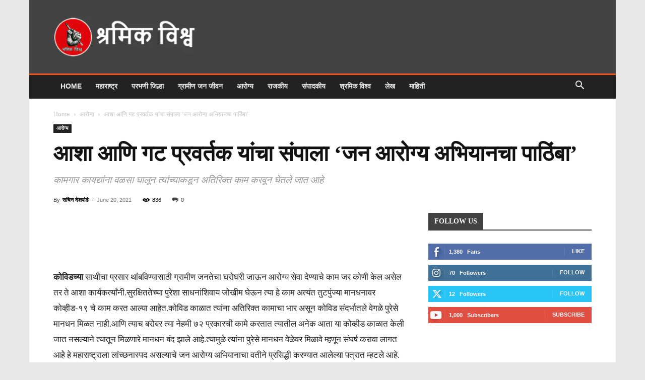

--- FILE ---
content_type: text/html; charset=UTF-8
request_url: https://www.shramikvishwa.com/%E0%A4%86%E0%A4%B6%E0%A4%BE-%E0%A4%86%E0%A4%A3%E0%A4%BF-%E0%A4%97%E0%A4%9F-%E0%A4%AA%E0%A5%8D%E0%A4%B0%E0%A4%B5%E0%A4%B0%E0%A5%8D%E0%A4%A4%E0%A4%95-%E0%A4%AF%E0%A4%BE%E0%A4%82%E0%A4%9A%E0%A4%BE/
body_size: 81214
content:
<!doctype html >
<!--[if IE 8]><html class="ie8" lang="en"> <![endif]-->
<!--[if IE 9]><html class="ie9" lang="en"> <![endif]-->
<!--[if gt IE 8]><!--><html lang="en-US" prefix="og: https://ogp.me/ns#"> <!--<![endif]--><head><script data-no-optimize="1">var litespeed_docref=sessionStorage.getItem("litespeed_docref");litespeed_docref&&(Object.defineProperty(document,"referrer",{get:function(){return litespeed_docref}}),sessionStorage.removeItem("litespeed_docref"));</script> <title>आशा आणि गट प्रवर्तक यांचा संपाला &#039;जन आरोग्य अभियानचा पाठिंबा&#039; श्रमिक विश्व</title><meta charset="UTF-8" /><meta name="viewport" content="width=device-width, initial-scale=1.0"><link rel="pingback" href="https://www.shramikvishwa.com/xmlrpc.php" /><meta name="description" content="कोविडच्या साथीचा प्रसार थांबविण्यासाठी ग्रामीण जनतेचा घरोघरी जाऊन आरोग्य सेवा देण्याचे काम जर कोणी केल असेल तर ते आशा कार्यकर्त्यांनी.सुरक्षिततेच्या पुरेशा"/><meta name="robots" content="follow, index, max-snippet:-1, max-video-preview:-1, max-image-preview:large"/><link rel="canonical" href="https://www.shramikvishwa.com/%e0%a4%86%e0%a4%b6%e0%a4%be-%e0%a4%86%e0%a4%a3%e0%a4%bf-%e0%a4%97%e0%a4%9f-%e0%a4%aa%e0%a5%8d%e0%a4%b0%e0%a4%b5%e0%a4%b0%e0%a5%8d%e0%a4%a4%e0%a4%95-%e0%a4%af%e0%a4%be%e0%a4%82%e0%a4%9a%e0%a4%be/" /><meta property="og:locale" content="en_US" /><meta property="og:type" content="article" /><meta property="og:title" content="आशा आणि गट प्रवर्तक यांचा संपाला &#039;जन आरोग्य अभियानचा पाठिंबा&#039; श्रमिक विश्व" /><meta property="og:description" content="कोविडच्या साथीचा प्रसार थांबविण्यासाठी ग्रामीण जनतेचा घरोघरी जाऊन आरोग्य सेवा देण्याचे काम जर कोणी केल असेल तर ते आशा कार्यकर्त्यांनी.सुरक्षिततेच्या पुरेशा" /><meta property="og:url" content="https://www.shramikvishwa.com/%e0%a4%86%e0%a4%b6%e0%a4%be-%e0%a4%86%e0%a4%a3%e0%a4%bf-%e0%a4%97%e0%a4%9f-%e0%a4%aa%e0%a5%8d%e0%a4%b0%e0%a4%b5%e0%a4%b0%e0%a5%8d%e0%a4%a4%e0%a4%95-%e0%a4%af%e0%a4%be%e0%a4%82%e0%a4%9a%e0%a4%be/" /><meta property="og:site_name" content="श्रमिक विश्व" /><meta property="article:publisher" content="https://www.facebook.com/Shramikvishwa" /><meta property="article:section" content="आरोग्य" /><meta property="og:updated_time" content="2021-06-20T04:04:23+00:00" /><meta property="og:image" content="https://www.shramikvishwa.com/wp-content/uploads/2023/07/shramikvishwa_logo.png" /><meta property="og:image:secure_url" content="https://www.shramikvishwa.com/wp-content/uploads/2023/07/shramikvishwa_logo.png" /><meta property="og:image:width" content="400" /><meta property="og:image:height" content="400" /><meta property="og:image:alt" content="Shramik Vishwa News" /><meta property="og:image:type" content="image/png" /><meta property="article:published_time" content="2021-06-20T03:51:21+00:00" /><meta property="article:modified_time" content="2021-06-20T04:04:23+00:00" /><meta name="twitter:card" content="summary_large_image" /><meta name="twitter:title" content="आशा आणि गट प्रवर्तक यांचा संपाला &#039;जन आरोग्य अभियानचा पाठिंबा&#039; श्रमिक विश्व" /><meta name="twitter:description" content="कोविडच्या साथीचा प्रसार थांबविण्यासाठी ग्रामीण जनतेचा घरोघरी जाऊन आरोग्य सेवा देण्याचे काम जर कोणी केल असेल तर ते आशा कार्यकर्त्यांनी.सुरक्षिततेच्या पुरेशा" /><meta name="twitter:site" content="@shramikvishwa" /><meta name="twitter:creator" content="@shramikvishwa" /><meta name="twitter:image" content="https://www.shramikvishwa.com/wp-content/uploads/2023/07/shramikvishwa_logo.png" /><meta name="twitter:label1" content="Written by" /><meta name="twitter:data1" content="सचिन देशपांडे" /><meta name="twitter:label2" content="Time to read" /><meta name="twitter:data2" content="4 minutes" /> <script type="application/ld+json" class="rank-math-schema-pro">{"@context":"https://schema.org","@graph":[{"@type":"Organization","@id":"https://www.shramikvishwa.com/#organization","name":"\u0936\u094d\u0930\u092e\u093f\u0915 \u0935\u093f\u0936\u094d\u0935","url":"https://www.shramikvishwa.com","sameAs":["https://www.facebook.com/Shramikvishwa","https://twitter.com/shramikvishwa","https://www.instagram.com/shramikvishwa","https://www.youtube.com/channel/UCjROzmn0ACggvdfkiddbYyw"],"logo":{"@type":"ImageObject","@id":"https://www.shramikvishwa.com/#logo","url":"https://www.shramikvishwa.com/wp-content/uploads/2023/06/SV_logo_small.png","contentUrl":"https://www.shramikvishwa.com/wp-content/uploads/2023/06/SV_logo_small.png","caption":"\u0936\u094d\u0930\u092e\u093f\u0915 \u0935\u093f\u0936\u094d\u0935","inLanguage":"en-US","width":"112","height":"112"}},{"@type":"WebSite","@id":"https://www.shramikvishwa.com/#website","url":"https://www.shramikvishwa.com","name":"\u0936\u094d\u0930\u092e\u093f\u0915 \u0935\u093f\u0936\u094d\u0935","alternateName":"\u0936\u094d\u0930\u092e\u093f\u0915 \u0935\u093f\u0936\u094d\u0935","publisher":{"@id":"https://www.shramikvishwa.com/#organization"},"inLanguage":"en-US"},{"@type":"ImageObject","@id":"https://www.shramikvishwa.com/wp-content/uploads/2021/06/images-14.jpeg","url":"https://www.shramikvishwa.com/wp-content/uploads/2021/06/images-14.jpeg","width":"284","height":"177","inLanguage":"en-US"},{"@type":"WebPage","@id":"https://www.shramikvishwa.com/%e0%a4%86%e0%a4%b6%e0%a4%be-%e0%a4%86%e0%a4%a3%e0%a4%bf-%e0%a4%97%e0%a4%9f-%e0%a4%aa%e0%a5%8d%e0%a4%b0%e0%a4%b5%e0%a4%b0%e0%a5%8d%e0%a4%a4%e0%a4%95-%e0%a4%af%e0%a4%be%e0%a4%82%e0%a4%9a%e0%a4%be/#webpage","url":"https://www.shramikvishwa.com/%e0%a4%86%e0%a4%b6%e0%a4%be-%e0%a4%86%e0%a4%a3%e0%a4%bf-%e0%a4%97%e0%a4%9f-%e0%a4%aa%e0%a5%8d%e0%a4%b0%e0%a4%b5%e0%a4%b0%e0%a5%8d%e0%a4%a4%e0%a4%95-%e0%a4%af%e0%a4%be%e0%a4%82%e0%a4%9a%e0%a4%be/","name":"\u0906\u0936\u093e \u0906\u0923\u093f \u0917\u091f \u092a\u094d\u0930\u0935\u0930\u094d\u0924\u0915 \u092f\u093e\u0902\u091a\u093e \u0938\u0902\u092a\u093e\u0932\u093e &#039;\u091c\u0928 \u0906\u0930\u094b\u0917\u094d\u092f \u0905\u092d\u093f\u092f\u093e\u0928\u091a\u093e \u092a\u093e\u0920\u093f\u0902\u092c\u093e&#039; \u0936\u094d\u0930\u092e\u093f\u0915 \u0935\u093f\u0936\u094d\u0935","datePublished":"2021-06-20T03:51:21+00:00","dateModified":"2021-06-20T04:04:23+00:00","isPartOf":{"@id":"https://www.shramikvishwa.com/#website"},"primaryImageOfPage":{"@id":"https://www.shramikvishwa.com/wp-content/uploads/2021/06/images-14.jpeg"},"inLanguage":"en-US"},{"@type":"Person","@id":"https://www.shramikvishwa.com/author/sachin-deshpande/","name":"\u0938\u091a\u093f\u0928 \u0926\u0947\u0936\u092a\u093e\u0902\u0921\u0947","url":"https://www.shramikvishwa.com/author/sachin-deshpande/","image":{"@type":"ImageObject","@id":"https://www.shramikvishwa.com/wp-content/litespeed/avatar/3f1dff62e8b7b042230835418b06fb18.jpg?ver=1769375869","url":"https://www.shramikvishwa.com/wp-content/litespeed/avatar/3f1dff62e8b7b042230835418b06fb18.jpg?ver=1769375869","caption":"\u0938\u091a\u093f\u0928 \u0926\u0947\u0936\u092a\u093e\u0902\u0921\u0947","inLanguage":"en-US"},"sameAs":["https://www.shramikvishwa.com"],"worksFor":{"@id":"https://www.shramikvishwa.com/#organization"}},{"@type":"NewsArticle","headline":"\u0906\u0936\u093e \u0906\u0923\u093f \u0917\u091f \u092a\u094d\u0930\u0935\u0930\u094d\u0924\u0915 \u092f\u093e\u0902\u091a\u093e \u0938\u0902\u092a\u093e\u0932\u093e &#039;\u091c\u0928 \u0906\u0930\u094b\u0917\u094d\u092f \u0905\u092d\u093f\u092f\u093e\u0928\u091a\u093e \u092a\u093e\u0920\u093f\u0902\u092c\u093e&#039; \u0936\u094d\u0930\u092e\u093f\u0915 \u0935\u093f\u0936\u094d\u0935","datePublished":"2021-06-20T03:51:21+00:00","dateModified":"2021-06-20T04:04:23+00:00","articleSection":"\u0906\u0930\u094b\u0917\u094d\u092f","author":{"@id":"https://www.shramikvishwa.com/author/sachin-deshpande/","name":"\u0938\u091a\u093f\u0928 \u0926\u0947\u0936\u092a\u093e\u0902\u0921\u0947"},"publisher":{"@id":"https://www.shramikvishwa.com/#organization"},"description":"\u0915\u094b\u0935\u093f\u0921\u091a\u094d\u092f\u093e \u0938\u093e\u0925\u0940\u091a\u093e \u092a\u094d\u0930\u0938\u093e\u0930 \u0925\u093e\u0902\u092c\u0935\u093f\u0923\u094d\u092f\u093e\u0938\u093e\u0920\u0940 \u0917\u094d\u0930\u093e\u092e\u0940\u0923 \u091c\u0928\u0924\u0947\u091a\u093e \u0918\u0930\u094b\u0918\u0930\u0940 \u091c\u093e\u090a\u0928 \u0906\u0930\u094b\u0917\u094d\u092f \u0938\u0947\u0935\u093e \u0926\u0947\u0923\u094d\u092f\u093e\u091a\u0947 \u0915\u093e\u092e \u091c\u0930 \u0915\u094b\u0923\u0940 \u0915\u0947\u0932 \u0905\u0938\u0947\u0932 \u0924\u0930 \u0924\u0947 \u0906\u0936\u093e \u0915\u093e\u0930\u094d\u092f\u0915\u0930\u094d\u0924\u094d\u092f\u093e\u0902\u0928\u0940.\u0938\u0941\u0930\u0915\u094d\u0937\u093f\u0924\u0924\u0947\u091a\u094d\u092f\u093e \u092a\u0941\u0930\u0947\u0936\u093e","copyrightYear":"2021","copyrightHolder":{"@id":"https://www.shramikvishwa.com/#organization"},"name":"\u0906\u0936\u093e \u0906\u0923\u093f \u0917\u091f \u092a\u094d\u0930\u0935\u0930\u094d\u0924\u0915 \u092f\u093e\u0902\u091a\u093e \u0938\u0902\u092a\u093e\u0932\u093e &#039;\u091c\u0928 \u0906\u0930\u094b\u0917\u094d\u092f \u0905\u092d\u093f\u092f\u093e\u0928\u091a\u093e \u092a\u093e\u0920\u093f\u0902\u092c\u093e&#039; \u0936\u094d\u0930\u092e\u093f\u0915 \u0935\u093f\u0936\u094d\u0935","@id":"https://www.shramikvishwa.com/%e0%a4%86%e0%a4%b6%e0%a4%be-%e0%a4%86%e0%a4%a3%e0%a4%bf-%e0%a4%97%e0%a4%9f-%e0%a4%aa%e0%a5%8d%e0%a4%b0%e0%a4%b5%e0%a4%b0%e0%a5%8d%e0%a4%a4%e0%a4%95-%e0%a4%af%e0%a4%be%e0%a4%82%e0%a4%9a%e0%a4%be/#richSnippet","isPartOf":{"@id":"https://www.shramikvishwa.com/%e0%a4%86%e0%a4%b6%e0%a4%be-%e0%a4%86%e0%a4%a3%e0%a4%bf-%e0%a4%97%e0%a4%9f-%e0%a4%aa%e0%a5%8d%e0%a4%b0%e0%a4%b5%e0%a4%b0%e0%a5%8d%e0%a4%a4%e0%a4%95-%e0%a4%af%e0%a4%be%e0%a4%82%e0%a4%9a%e0%a4%be/#webpage"},"image":{"@id":"https://www.shramikvishwa.com/wp-content/uploads/2021/06/images-14.jpeg"},"inLanguage":"en-US","mainEntityOfPage":{"@id":"https://www.shramikvishwa.com/%e0%a4%86%e0%a4%b6%e0%a4%be-%e0%a4%86%e0%a4%a3%e0%a4%bf-%e0%a4%97%e0%a4%9f-%e0%a4%aa%e0%a5%8d%e0%a4%b0%e0%a4%b5%e0%a4%b0%e0%a5%8d%e0%a4%a4%e0%a4%95-%e0%a4%af%e0%a4%be%e0%a4%82%e0%a4%9a%e0%a4%be/#webpage"}}]}</script> <link rel='dns-prefetch' href='//fonts.googleapis.com' /><link rel='dns-prefetch' href='//www.googletagmanager.com' /><link rel="alternate" type="application/rss+xml" title="श्रमिक विश्व &raquo; Feed" href="https://www.shramikvishwa.com/feed/" /><link rel="alternate" type="application/rss+xml" title="श्रमिक विश्व &raquo; Comments Feed" href="https://www.shramikvishwa.com/comments/feed/" /><link rel="alternate" type="application/rss+xml" title="श्रमिक विश्व &raquo; आशा आणि गट प्रवर्तक यांचा संपाला &#8216;जन आरोग्य अभियानचा पाठिंबा&#8217; Comments Feed" href="https://www.shramikvishwa.com/%e0%a4%86%e0%a4%b6%e0%a4%be-%e0%a4%86%e0%a4%a3%e0%a4%bf-%e0%a4%97%e0%a4%9f-%e0%a4%aa%e0%a5%8d%e0%a4%b0%e0%a4%b5%e0%a4%b0%e0%a5%8d%e0%a4%a4%e0%a4%95-%e0%a4%af%e0%a4%be%e0%a4%82%e0%a4%9a%e0%a4%be/feed/" /><link rel="alternate" title="oEmbed (JSON)" type="application/json+oembed" href="https://www.shramikvishwa.com/wp-json/oembed/1.0/embed?url=https%3A%2F%2Fwww.shramikvishwa.com%2F%25e0%25a4%2586%25e0%25a4%25b6%25e0%25a4%25be-%25e0%25a4%2586%25e0%25a4%25a3%25e0%25a4%25bf-%25e0%25a4%2597%25e0%25a4%259f-%25e0%25a4%25aa%25e0%25a5%258d%25e0%25a4%25b0%25e0%25a4%25b5%25e0%25a4%25b0%25e0%25a5%258d%25e0%25a4%25a4%25e0%25a4%2595-%25e0%25a4%25af%25e0%25a4%25be%25e0%25a4%2582%25e0%25a4%259a%25e0%25a4%25be%2F" /><link rel="alternate" title="oEmbed (XML)" type="text/xml+oembed" href="https://www.shramikvishwa.com/wp-json/oembed/1.0/embed?url=https%3A%2F%2Fwww.shramikvishwa.com%2F%25e0%25a4%2586%25e0%25a4%25b6%25e0%25a4%25be-%25e0%25a4%2586%25e0%25a4%25a3%25e0%25a4%25bf-%25e0%25a4%2597%25e0%25a4%259f-%25e0%25a4%25aa%25e0%25a5%258d%25e0%25a4%25b0%25e0%25a4%25b5%25e0%25a4%25b0%25e0%25a5%258d%25e0%25a4%25a4%25e0%25a4%2595-%25e0%25a4%25af%25e0%25a4%25be%25e0%25a4%2582%25e0%25a4%259a%25e0%25a4%25be%2F&#038;format=xml" /><style id='wp-img-auto-sizes-contain-inline-css' type='text/css'>img:is([sizes=auto i],[sizes^="auto," i]){contain-intrinsic-size:3000px 1500px}
/*# sourceURL=wp-img-auto-sizes-contain-inline-css */</style><style id="litespeed-ccss">figure.wp-block-gallery.has-nested-images{align-items:normal}.wp-block-gallery.has-nested-images figure.wp-block-image:not(#individual-image){margin:0;width:calc(50% - var(--wp--style--unstable-gallery-gap,16px)/2)}.wp-block-gallery.has-nested-images figure.wp-block-image{box-sizing:border-box;display:flex;flex-direction:column;flex-grow:1;justify-content:center;max-width:100%;position:relative}.wp-block-gallery.has-nested-images figure.wp-block-image img{display:block;height:auto;max-width:100%!important;width:auto}.wp-block-gallery.has-nested-images.is-cropped figure.wp-block-image:not(#individual-image){align-self:inherit}.wp-block-gallery.has-nested-images.is-cropped figure.wp-block-image:not(#individual-image) img{flex:1 0 0%;height:100%;object-fit:cover;width:100%}@media (min-width:600px){.wp-block-gallery.has-nested-images.columns-default figure.wp-block-image:not(#individual-image){width:calc(33.33% - var(--wp--style--unstable-gallery-gap,16px)*.66667)}.wp-block-gallery.has-nested-images.columns-default figure.wp-block-image:not(#individual-image):first-child:last-child{width:100%}}.wp-block-image img{box-sizing:border-box;height:auto;max-width:100%;vertical-align:bottom}ul{box-sizing:border-box}:root{--wp--preset--font-size--normal:16px;--wp--preset--font-size--huge:42px}:root{--wp--preset--aspect-ratio--square:1;--wp--preset--aspect-ratio--4-3:4/3;--wp--preset--aspect-ratio--3-4:3/4;--wp--preset--aspect-ratio--3-2:3/2;--wp--preset--aspect-ratio--2-3:2/3;--wp--preset--aspect-ratio--16-9:16/9;--wp--preset--aspect-ratio--9-16:9/16;--wp--preset--color--black:#000;--wp--preset--color--cyan-bluish-gray:#abb8c3;--wp--preset--color--white:#fff;--wp--preset--color--pale-pink:#f78da7;--wp--preset--color--vivid-red:#cf2e2e;--wp--preset--color--luminous-vivid-orange:#ff6900;--wp--preset--color--luminous-vivid-amber:#fcb900;--wp--preset--color--light-green-cyan:#7bdcb5;--wp--preset--color--vivid-green-cyan:#00d084;--wp--preset--color--pale-cyan-blue:#8ed1fc;--wp--preset--color--vivid-cyan-blue:#0693e3;--wp--preset--color--vivid-purple:#9b51e0;--wp--preset--gradient--vivid-cyan-blue-to-vivid-purple:linear-gradient(135deg,rgba(6,147,227,1) 0%,#9b51e0 100%);--wp--preset--gradient--light-green-cyan-to-vivid-green-cyan:linear-gradient(135deg,#7adcb4 0%,#00d082 100%);--wp--preset--gradient--luminous-vivid-amber-to-luminous-vivid-orange:linear-gradient(135deg,rgba(252,185,0,1) 0%,rgba(255,105,0,1) 100%);--wp--preset--gradient--luminous-vivid-orange-to-vivid-red:linear-gradient(135deg,rgba(255,105,0,1) 0%,#cf2e2e 100%);--wp--preset--gradient--very-light-gray-to-cyan-bluish-gray:linear-gradient(135deg,#eee 0%,#a9b8c3 100%);--wp--preset--gradient--cool-to-warm-spectrum:linear-gradient(135deg,#4aeadc 0%,#9778d1 20%,#cf2aba 40%,#ee2c82 60%,#fb6962 80%,#fef84c 100%);--wp--preset--gradient--blush-light-purple:linear-gradient(135deg,#ffceec 0%,#9896f0 100%);--wp--preset--gradient--blush-bordeaux:linear-gradient(135deg,#fecda5 0%,#fe2d2d 50%,#6b003e 100%);--wp--preset--gradient--luminous-dusk:linear-gradient(135deg,#ffcb70 0%,#c751c0 50%,#4158d0 100%);--wp--preset--gradient--pale-ocean:linear-gradient(135deg,#fff5cb 0%,#b6e3d4 50%,#33a7b5 100%);--wp--preset--gradient--electric-grass:linear-gradient(135deg,#caf880 0%,#71ce7e 100%);--wp--preset--gradient--midnight:linear-gradient(135deg,#020381 0%,#2874fc 100%);--wp--preset--font-size--small:11px;--wp--preset--font-size--medium:20px;--wp--preset--font-size--large:32px;--wp--preset--font-size--x-large:42px;--wp--preset--font-size--regular:15px;--wp--preset--font-size--larger:50px;--wp--preset--spacing--20:.44rem;--wp--preset--spacing--30:.67rem;--wp--preset--spacing--40:1rem;--wp--preset--spacing--50:1.5rem;--wp--preset--spacing--60:2.25rem;--wp--preset--spacing--70:3.38rem;--wp--preset--spacing--80:5.06rem;--wp--preset--shadow--natural:6px 6px 9px rgba(0,0,0,.2);--wp--preset--shadow--deep:12px 12px 50px rgba(0,0,0,.4);--wp--preset--shadow--sharp:6px 6px 0px rgba(0,0,0,.2);--wp--preset--shadow--outlined:6px 6px 0px -3px rgba(255,255,255,1),6px 6px rgba(0,0,0,1);--wp--preset--shadow--crisp:6px 6px 0px rgba(0,0,0,1)}body .is-layout-flex{display:flex}.is-layout-flex{flex-wrap:wrap;align-items:center}.clearfix{*zoom:1}.clearfix:after,.clearfix:before{display:table;content:'';line-height:0}.clearfix:after{clear:both}:root{--td_theme_color:#4db2ec;--td_grid_border_color:#ededed;--td_black:#222;--td_text_color:#111;--td_default_google_font_1:'Open Sans','Open Sans Regular',sans-serif;--td_default_google_font_2:'Roboto',sans-serif}.clearfix{*zoom:1}.clearfix:before,.clearfix:after{display:table;content:"";line-height:0}.clearfix:after{clear:both}html{font-family:sans-serif;-ms-text-size-adjust:100%;-webkit-text-size-adjust:100%}body{margin:0}article,figure,header{display:block}a{background-color:transparent}strong{font-weight:700}img{border:0}figure{margin:0}input{color:inherit;font:inherit;margin:0}html input[type=button],input[type=submit]{-webkit-appearance:button}input::-moz-focus-inner{border:0;padding:0}input{line-height:normal}*{-webkit-box-sizing:border-box;-moz-box-sizing:border-box;box-sizing:border-box}*:before,*:after{-webkit-box-sizing:border-box;-moz-box-sizing:border-box;box-sizing:border-box}img{max-width:100%;height:auto}.td-main-content-wrap{background-color:#fff}.td-page-meta{display:none}.td-container{width:1068px;margin-right:auto;margin-left:auto}.td-container:before,.td-container:after{display:table;content:'';line-height:0}.td-container:after{clear:both}.td-pb-row{*zoom:1;margin-right:-24px;margin-left:-24px;position:relative}.td-pb-row:before,.td-pb-row:after{display:table;content:''}.td-pb-row:after{clear:both}.td-pb-row [class*=td-pb-span]{display:block;min-height:1px;float:left;padding-right:24px;padding-left:24px;position:relative}@media (min-width:1019px) and (max-width:1140px){.td-pb-row [class*=td-pb-span]{padding-right:20px;padding-left:20px}}@media (min-width:768px) and (max-width:1018px){.td-pb-row [class*=td-pb-span]{padding-right:14px;padding-left:14px}}@media (max-width:767px){.td-pb-row [class*=td-pb-span]{padding-right:0;padding-left:0;float:none;width:100%}}.td-ss-main-sidebar{-webkit-backface-visibility:hidden;-webkit-perspective:1000}.td-pb-span4{width:33.33333333%}.td-pb-span8{width:66.66666667%}@media (min-width:1019px) and (max-width:1140px){.td-container{width:980px}.td-pb-row{margin-right:-20px;margin-left:-20px}}@media (min-width:768px) and (max-width:1018px){.td-container{width:740px}.td-pb-row{margin-right:-14px;margin-left:-14px}}@media (max-width:767px){.td-container{width:100%;padding-left:20px;padding-right:20px}.td-pb-row{width:100%;margin-left:0;margin-right:0}}.td-header-wrap{position:relative;z-index:2000}.td-header-row{*zoom:1;font-family:var(--td_default_google_font_1,'Open Sans','Open Sans Regular',sans-serif)}.td-header-row:before,.td-header-row:after{display:table;content:''}.td-header-row:after{clear:both}.td-header-row [class*=td-header-sp]{display:block;min-height:1px;float:left;padding-right:24px;padding-left:24px}@media (min-width:1019px) and (max-width:1140px){.td-header-row [class*=td-header-sp]{padding-right:20px;padding-left:20px}}@media (min-width:768px) and (max-width:1018px){.td-header-row [class*=td-header-sp]{padding-right:14px;padding-left:14px}}@media (max-width:767px){.td-header-row [class*=td-header-sp]{padding-right:0;padding-left:0;float:none;width:100%}}@media (max-width:767px){#td-header-search-button{display:none}}#td-header-search-button-mob{display:none}@media (max-width:767px){#td-header-search-button-mob{display:block}}@media (min-width:768px){.td-drop-down-search .td-search-form{margin:20px}}.td-header-wrap .td-drop-down-search{position:absolute;top:100%;right:0;visibility:hidden;opacity:0;transform:translate3d(0,20px,0);-webkit-transform:translate3d(0,20px,0);background-color:#fff;-webkit-box-shadow:0 2px 6px rgba(0,0,0,.2);box-shadow:0 2px 6px rgba(0,0,0,.2);border-top:0;width:342px}.td-header-wrap .td-drop-down-search .btn{position:absolute;height:32px;min-width:67px;line-height:17px;padding:7px 15px 8px;text-shadow:none;vertical-align:top;right:20px;margin:0!important}.td-header-wrap .td-drop-down-search:before{position:absolute;top:-9px;right:19px;display:block;content:'';width:0;height:0;border-style:solid;border-width:0 5.5px 6px;border-color:transparent transparent var(--td_theme_color,#4db2ec) transparent}.td-header-wrap .td-drop-down-search:after{position:absolute;top:-3px;display:block;content:'';right:0;left:0;margin:0 auto;width:100%;height:3px;background-color:var(--td_theme_color,#4db2ec)}.td-header-wrap #td-header-search{width:235px;height:32px;margin:0;border-right:0;line-height:17px;border-color:#eaeaea!important}@media (max-width:767px){.td-header-wrap #td-header-search{width:91%;font-size:16px}}.td-header-wrap .td-post-category{z-index:2;position:relative}.td-banner-wrap-full{position:relative}.td-header-menu-wrap-full{z-index:9998;position:relative}@media (max-width:767px){.td-header-wrap .td-header-menu-wrap-full,.td-header-wrap .td-header-menu-wrap,.td-header-wrap .td-header-main-menu{background-color:var(--td_mobile_menu_color,#222)!important;height:54px!important}.header-search-wrap .td-icon-search{color:var(--td_mobile_icons_color,#fff)!important}}.td-header-wrap .td-header-menu-wrap-full{background-color:#fff}.td-header-main-menu{position:relative;z-index:999;padding-right:48px}@media (max-width:767px){.td-header-main-menu{padding-right:64px;padding-left:2px}}.sf-menu,.sf-menu ul,.sf-menu li{margin:0;list-style:none}@media (max-width:767px){.sf-menu{display:none}}.sf-menu ul{position:absolute;top:-999em;width:10em}.sf-menu ul li{width:100%}.sf-menu li{float:left;position:relative}.sf-menu .td-menu-item>a{display:block;position:relative}.sf-menu>li>a{padding:0 14px;line-height:48px;font-size:14px;color:#000;font-weight:700;text-transform:uppercase;-webkit-backface-visibility:hidden}@media (min-width:768px) and (max-width:1018px){.sf-menu>li>a{padding:0 9px;font-size:11px}}.sf-menu>li>a:after{background-color:transparent;content:'';width:0;height:3px;position:absolute;bottom:0;left:0;right:0;margin:0 auto;-webkit-transform:translate3d(0,0,0);transform:translate3d(0,0,0)}#td-header-menu{display:inline-block;vertical-align:top}.sf-menu ul{background-color:#fff}.sf-menu .sub-menu{-webkit-backface-visibility:hidden}.header-search-wrap{position:absolute;top:0;right:0;z-index:999}.header-search-wrap .td-icon-search{display:inline-block;font-size:19px;width:48px;line-height:48px;text-align:center}@media (min-width:768px) and (max-width:1018px){.header-search-wrap .td-icon-search{font-size:15px}}@media (max-width:767px){.header-search-wrap .td-icon-search{height:54px;width:54px;line-height:54px;font-size:22px;margin-right:2px}}#td-outer-wrap{overflow:hidden}@media (max-width:767px){#td-outer-wrap{margin:auto;width:100%;-webkit-transform-origin:50% 200px 0;transform-origin:50% 200px 0}}#td-top-mobile-toggle{display:none}@media (max-width:767px){#td-top-mobile-toggle{display:inline-block;position:relative}}#td-top-mobile-toggle a{display:inline-block}#td-top-mobile-toggle i{font-size:27px;width:64px;line-height:54px;height:54px;display:inline-block;padding-top:1px;color:var(--td_mobile_icons_color,#fff)}.td-menu-background{background-repeat:var(--td_mobile_background_repeat,no-repeat);background-size:var(--td_mobile_background_size,cover);background-position:var(--td_mobile_background_size,center top);position:fixed;top:0;display:block;width:100%;height:113%;z-index:9999;visibility:hidden;transform:translate3d(-100%,0,0);-webkit-transform:translate3d(-100%,0,0)}.td-menu-background:before{content:'';width:100%;height:100%;position:absolute;top:0;left:0;opacity:.98;background:#313b45;background:-webkit-gradient(left top,left bottom,color-stop(0%,var(--td_mobile_gradient_one_mob,#313b45)),color-stop(100%,var(--td_mobile_gradient_two_mob,#3393b8)));background:linear-gradient(to bottom,var(--td_mobile_gradient_one_mob,#313b45) 0%,var(--td_mobile_gradient_two_mob,#3393b8) 100%);filter:progid:DXImageTransform.Microsoft.gradient(startColorstr='var(--td_mobile_gradient_one_mob, #313b45)',endColorstr='var(--td_mobile_gradient_two_mob, #3393b8)',GradientType=0)}#td-mobile-nav{padding:0;position:fixed;width:100%;height:calc(100% + 1px);top:0;z-index:9999;visibility:hidden;transform:translate3d(-99%,0,0);-webkit-transform:translate3d(-99%,0,0);left:-1%;font-family:-apple-system,".SFNSText-Regular","San Francisco","Roboto","Segoe UI","Helvetica Neue","Lucida Grande",sans-serif}#td-mobile-nav{height:1px;overflow:hidden}#td-mobile-nav .td-menu-socials{padding:0 65px 0 20px;overflow:hidden;height:60px}#td-mobile-nav .td-social-icon-wrap{margin:20px 5px 0 0;display:inline-block}#td-mobile-nav .td-social-icon-wrap i{border:none;background-color:transparent;font-size:14px;width:40px;height:40px;line-height:38px;color:var(--td_mobile_text_color,#fff);vertical-align:middle}.td-mobile-close{position:absolute;right:1px;top:0;z-index:1000}.td-mobile-close .td-icon-close-mobile{height:70px;width:70px;line-height:70px;font-size:21px;color:var(--td_mobile_text_color,#fff);top:4px;position:relative}.td-mobile-content{padding:20px 20px 0}.td-mobile-container{padding-bottom:20px;position:relative}.td-mobile-content ul{list-style:none;margin:0;padding:0}.td-mobile-content li{float:none;margin-left:0;-webkit-touch-callout:none}.td-mobile-content li a{display:block;line-height:21px;font-size:21px;color:var(--td_mobile_text_color,#fff);margin-left:0;padding:12px 30px 12px 12px;font-weight:700}.td-mobile-container{opacity:1}.td-search-wrap-mob{padding:0;position:absolute;width:100%;height:auto;top:0;text-align:center;z-index:9999;visibility:hidden;color:var(--td_mobile_text_color,#fff);font-family:-apple-system,".SFNSText-Regular","San Francisco","Roboto","Segoe UI","Helvetica Neue","Lucida Grande",sans-serif}.td-search-wrap-mob .td-drop-down-search{opacity:0;visibility:hidden;-webkit-backface-visibility:hidden;position:relative}.td-search-wrap-mob #td-header-search-mob{color:var(--td_mobile_text_color,#fff);font-weight:700;font-size:26px;height:40px;line-height:36px;border:0;background:0 0;outline:0;margin:8px 0;padding:0;text-align:center}.td-search-wrap-mob .td-search-input{margin:0 5%;position:relative}.td-search-wrap-mob .td-search-input span{opacity:.8;font-size:12px}.td-search-wrap-mob .td-search-input:before,.td-search-wrap-mob .td-search-input:after{content:'';position:absolute;display:block;width:100%;height:1px;background-color:var(--td_mobile_text_color,#fff);bottom:0;left:0;opacity:.2}.td-search-wrap-mob .td-search-input:after{opacity:.8;transform:scaleX(0);-webkit-transform:scaleX(0)}.td-search-wrap-mob .td-search-form{margin-bottom:30px}.td-search-background{background-repeat:no-repeat;background-size:cover;background-position:center top;position:fixed;top:0;display:block;width:100%;height:113%;z-index:9999;transform:translate3d(100%,0,0);-webkit-transform:translate3d(100%,0,0);visibility:hidden}.td-search-background:before{content:'';width:100%;height:100%;position:absolute;top:0;left:0;opacity:.98;background:#313b45;background:-webkit-gradient(left top,left bottom,color-stop(0%,var(--td_mobile_gradient_one_mob,#313b45)),color-stop(100%,var(--td_mobile_gradient_two_mob,#3393b8)));background:linear-gradient(to bottom,var(--td_mobile_gradient_one_mob,#313b45) 0%,var(--td_mobile_gradient_two_mob,#3393b8) 100%);filter:progid:DXImageTransform.Microsoft.gradient(startColorstr='var(--td_mobile_gradient_one_mob, #313b45)',endColorstr='var(--td_mobile_gradient_two_mob, #3393b8)',GradientType=0)}.td-search-close{text-align:right;z-index:1000}.td-search-close .td-icon-close-mobile{height:70px;width:70px;line-height:70px;font-size:21px;color:var(--td_mobile_text_color,#fff);position:relative;top:4px;right:0}.td-login-inputs{position:relative}body{font-family:Verdana,BlinkMacSystemFont,-apple-system,"Segoe UI",Roboto,Oxygen,Ubuntu,Cantarell,"Open Sans","Helvetica Neue",sans-serif;font-size:14px;line-height:21px}p{margin-top:0;margin-bottom:21px}a{color:var(--td_theme_color,#4db2ec);text-decoration:none}ul{padding:0}ul li{line-height:24px;margin-left:21px}h1,h3{font-family:var(--td_default_google_font_2,'Roboto',sans-serif);color:var(--td_text_color,#111);font-weight:400;margin:6px 0}h3>a{color:var(--td_text_color,#111)}h1{font-size:32px;line-height:40px;margin-top:33px;margin-bottom:23px}h3{font-size:22px;line-height:30px;margin-top:27px;margin-bottom:17px}input[type=submit]{font-family:var(--td_default_google_font_2,'Roboto',sans-serif);font-size:13px;background-color:var(--td_black,#222);border-radius:0;color:#fff;border:none;padding:8px 15px;font-weight:500}input[type=text]{font-size:12px;line-height:21px;color:#444;border:1px solid #e1e1e1;width:100%;max-width:100%;height:34px;padding:3px 9px}@media (max-width:767px){input[type=text]{font-size:16px}}input[type=password]{width:100%;position:relative;top:0;display:inline-table;vertical-align:middle;font-size:12px;line-height:21px;color:#444;border:1px solid #ccc;max-width:100%;height:34px;padding:3px 9px;margin-bottom:10px}@media (max-width:767px){input[type=password]{font-size:16px}}.tagdiv-type{font-size:15px;line-height:1.74;color:#222}.tagdiv-type img{margin-bottom:21px}.tagdiv-type figure img{margin-bottom:0}.tagdiv-type p{margin-bottom:26px}.td_module_wrap{position:relative;padding-bottom:35px}.td_module_wrap .entry-title{font-size:21px;line-height:25px;margin:0 0 6px}.entry-title{word-wrap:break-word}.td-module-thumb{position:relative;margin-bottom:13px}.td-module-thumb .entry-thumb{display:block}.td-video-play-ico{position:absolute;width:40px;height:40px;top:50%;left:50%;transform:translate(-50%,-50%);-webkit-transform:translate(-50%,-50%);background-color:rgba(0,0,0,.48);border:.05em solid #fff;border-radius:100%;font-size:40px;z-index:1;-webkit-box-shadow:0 0 .15em rgba(0,0,0,.4);box-shadow:0 0 .15em rgba(0,0,0,.4)}.td-video-play-ico i{position:absolute;top:50%;transform:translate(-50%,-50%);-webkit-transform:translate(-50%,-50%);font-size:35%;color:#fff}.td-video-play-ico i.td-icon-video-thumb-play{left:54%}.td-module-meta-info{font-family:var(--td_default_google_font_1,'Open Sans','Open Sans Regular',sans-serif);font-size:11px;margin-bottom:7px;line-height:1;min-height:17px}.td-post-author-name{font-weight:700;display:inline-block;position:relative;top:2px}.td-post-author-name a{color:#000}.td-post-author-name div{display:inline;margin-right:2px}.td-post-date{color:#767676;display:inline-block;position:relative;top:2px}.td-post-category{font-family:var(--td_default_google_font_1,'Open Sans','Open Sans Regular',sans-serif);font-size:10px;font-weight:600;line-height:1;background-color:var(--td_black,#222);color:#fff;margin-right:5px;padding:3px 6px 4px;display:block;vertical-align:top}.td-module-image{position:relative}.td-module-image .td-post-category{position:absolute;bottom:0}.td-main-content-wrap{padding-bottom:40px}@media (max-width:767px){.td-main-content-wrap{padding-bottom:26px}}.td-ss-main-sidebar{perspective:unset!important}.td-crumb-container{min-height:35px;margin-bottom:9px;padding-top:21px}@media (min-width:768px) and (max-width:1018px){.td-crumb-container{padding-top:16px}}@media (max-width:767px){.td-crumb-container{padding-top:11px}}@media (max-width:767px){.single-post .td-bred-no-url-last{display:none}}.entry-crumbs{font-family:var(--td_default_google_font_1,'Open Sans','Open Sans Regular',sans-serif);font-size:12px;color:#c3c3c3;line-height:18px;padding-top:1px;padding-bottom:2px}.entry-crumbs a{color:#c3c3c3}.entry-crumbs .td-bread-sep{font-size:8px;margin:0 5px}.td-category{list-style:none;font-family:var(--td_default_google_font_1,'Open Sans','Open Sans Regular',sans-serif);font-size:10px;margin-top:0;margin-bottom:10px;line-height:1}@media (max-width:767px){.single .td-category{margin-bottom:0}}.post{background-color:var(--td_container_transparent,#fff)}.post header .entry-title{margin-top:0;margin-bottom:7px;word-wrap:break-word;font-size:41px;line-height:50px}@media (max-width:1018px){.post header .entry-title{font-size:32px;line-height:36px}}@media (max-width:767px){.post header .entry-title{margin-top:3px;margin-bottom:9px}}.td-post-sub-title{font-family:var(--td_default_google_font_1,'Open Sans','Open Sans Regular',sans-serif);font-size:16px;font-style:italic;font-weight:300;line-height:24px;color:#999;margin:9px 0 14px}@media (max-width:767px){.td-post-sub-title{margin:0 0 16px}}header .td-module-meta-info{margin-bottom:16px}header .td-post-author-name{font-weight:400;color:#444;float:left}header .td-post-author-name a{font-weight:700;margin-right:3px}header .td-post-date{margin-left:4px;color:#767676;float:left}header .td-post-views{float:right;margin-right:22px}header .td-post-views span{line-height:15px;vertical-align:top}header .td-icon-views{position:relative;line-height:17px;font-size:14px;margin-right:5px}header .td-post-comments{float:right;position:relative;top:2px}header .td-post-comments a{color:#444}header .td-post-comments i{vertical-align:middle}header .td-icon-comments{margin-right:5px;font-size:9px}.td-next-prev-separator{display:none}.td-post-content{margin-top:21px;padding-bottom:16px}@media (max-width:767px){.td-post-content{margin-top:16px}}.td-post-content p{word-wrap:break-word}.td-post-content img{display:block}.td-post-template-default .td-post-title .td-post-comments{margin-left:22px}.td-post-template-default .td-post-title div.td-post-views{margin-right:0}@media (max-width:1018px){.td-post-template-default .td-post-header header .entry-title{font-size:32px;line-height:36px}}#cancel-comment-reply-link{font-size:12px;font-weight:400;color:var(--td_text_color,#111);margin-left:10px}.comment-form .td-warning-comment,.comment-form .td-warning-author,.comment-form .td-warning-email,.comment-form .td-warning-email-error{display:none}.wp-block-image{margin-bottom:21px}.wp-block-gallery{margin-bottom:26px}[class^=td-icon-]:before,[class*=" td-icon-"]:before{font-family:'newspaper';speak:none;font-style:normal;font-weight:400;font-variant:normal;text-transform:none;line-height:1;text-align:center;-webkit-font-smoothing:antialiased;-moz-osx-font-smoothing:grayscale}[class*=td-icon-]{line-height:1;text-align:center;display:inline-block}.td-icon-right:before{content:'\e803'}.td-icon-views:before{content:'\e805'}.td-icon-menu-up:before{content:'\e809'}.td-icon-search:before{content:'\e80a'}.td-icon-menu-left:before{content:'\e80c'}.td-icon-menu-right:before{content:'\e80d'}.td-icon-facebook:before{content:'\e818'}.td-icon-twitter:before{content:'\e831'}.td-icon-youtube:before{content:'\e836'}.td-icon-vk:before{content:'\e837'}.td-icon-close:before{content:'\e83c'}.td-icon-comments:before{content:"\e83b"}.td-icon-mobile:before{content:'\e83e'}.td-icon-whatsapp:before{content:'\f232'}.td-icon-close-mobile:before{content:'\e900'}.td-icon-modal-back:before{content:'\e901'}.td-icon-telegram:before{content:'\f2c6'}.td-icon-plus:before{content:'\ea0a'}.td-icon-video-thumb-play:before{content:"\e9d4"}.clearfix{*zoom:1}.clearfix:before,.clearfix:after{display:table;content:"";line-height:0}.clearfix:after{clear:both}.td_block_wrap{margin-bottom:48px;position:relative;clear:both}@media (max-width:767px){.td_block_wrap{margin-bottom:32px}}.td_block_wrap .td-next-prev-wrap{margin-top:20px}@media (max-width:767px){.td_block_wrap .td-next-prev-wrap{margin-bottom:0}}.td_with_ajax_pagination{transform:translate3d(0,0,0);-webkit-transform:translate3d(0,0,0);overflow:hidden}.td-next-prev-wrap{position:relative;clear:both}.td-next-prev-wrap a{display:inline-block;margin-right:7px;width:25px;height:25px;border:1px solid #dcdcdc;line-height:24px;text-align:center;vertical-align:middle;font-size:7px;color:#b7b7b7}.td-next-prev-wrap .ajax-page-disabled{opacity:.5}.td-next-prev-wrap .td-ajax-next-page{padding-left:2px}.td-next-prev-wrap .td-ajax-prev-page{padding-right:1px}@-moz-document url-prefix(){.td-next-prev-wrap a{line-height:23px}}.td-sidebar-left .td-crumb-container{padding-left:372px}@media (min-width:1019px) and (max-width:1140px){.td-sidebar-left .td-crumb-container{padding-left:341px}}@media (min-width:768px) and (max-width:1018px){.td-sidebar-left .td-crumb-container{padding-left:256px}}@media (max-width:767px){.td-sidebar-left .td-crumb-container{padding-left:0}}.td-sidebar-left-content{float:right!important}@media (max-width:767px){.td-sidebar-left-content{float:none!important}}.mfp-hide{display:none!important}.white-popup-block{position:relative;margin:0 auto;max-width:500px;min-height:500px;font-family:var(--td_default_google_font_1,'Open Sans','Open Sans Regular',sans-serif);text-align:center;color:#fff;vertical-align:top;-webkit-box-shadow:0px 0px 20px 0px rgba(0,0,0,.2);box-shadow:0px 0px 20px 0px rgba(0,0,0,.2);padding:0 0 24px;overflow:hidden}.white-popup-block:after{content:'';width:100%;height:100%;position:absolute;top:0;left:0;display:block;background:var(--td_login_gradient_one,rgba(0,69,130,.8));background:-webkit-gradient(left bottom,right top,color-stop(0%,var(--td_login_gradient_one,rgba(0,69,130,.8))),color-stop(100%,var(--td_login_gradient_two,rgba(38,134,146,.8))));background:linear-gradient(45deg,var(--td_login_gradient_one,rgba(0,69,130,.8)) 0%,var(--td_login_gradient_two,rgba(38,134,146,.8)) 100%);filter:progid:DXImageTransform.Microsoft.gradient(startColorstr='#2a80cb',endColorstr='#42bdcd',GradientType=1);z-index:-2}.white-popup-block:before{content:'';width:100%;height:100%;position:absolute;top:0;left:0;display:block;background-repeat:var(--td_login_background_repeat,no-repeat);background-size:var(--td_login_background_size,cover);background-position:var(--td_login_background_position,top);opacity:var(--td_login_background_opacity,1);z-index:-3}#login_pass{display:none!important}.td-container-wrap{background-color:var(--td_container_transparent,#fff);margin-left:auto;margin-right:auto}.td-boxed-layout .td-container-wrap{width:1164px}@media (max-width:1180px){.td-boxed-layout .td-container-wrap{width:100%}}.td-scroll-up{position:fixed;bottom:4px;right:5px;z-index:9999}.td-scroll-up[data-style=style1]{display:none;width:40px;height:40px;background-color:var(--td_theme_color,#4db2ec);transform:translate3d(0,70px,0)}.td-scroll-up[data-style=style1] .td-icon-menu-up{position:relative;color:#fff;font-size:20px;display:block;text-align:center;width:40px;top:7px}.wpb_button{display:inline-block;font-family:var(--td_default_google_font_1,'Open Sans','Open Sans Regular',sans-serif);font-weight:600;line-height:24px;text-shadow:none;border:none;border-radius:0;margin-bottom:21px}body.td-animation-stack-type0 .td-animation-stack .entry-thumb{opacity:0}.clearfix{*zoom:1}.clearfix:before,.clearfix:after{display:table;content:"";line-height:0}.clearfix:after{clear:both}html{font-family:sans-serif;-ms-text-size-adjust:100%;-webkit-text-size-adjust:100%}body{margin:0}article,figure,header{display:block}a{background-color:transparent}strong{font-weight:700}h1{font-size:2em;margin:.67em 0}img{border:0}figure{margin:0}input{color:inherit;font:inherit;margin:0}html input[type=button],input[type=submit]{-webkit-appearance:button}input::-moz-focus-inner{border:0;padding:0}input{line-height:normal}.td-header-sp-logo img{margin:auto;position:absolute;top:0;bottom:0;left:0;right:0}.td-main-menu-logo{display:none;float:left;margin-right:10px;height:48px}@media (max-width:767px){.td-main-menu-logo{display:block;margin-right:0;height:0}}.td-main-menu-logo a{line-height:48px}.td-main-menu-logo img{padding:3px 0;position:relative;vertical-align:middle;max-height:48px;width:auto}@media (max-width:767px){.td-main-menu-logo img{margin:auto;bottom:0;top:0;left:0;right:0;position:absolute;padding:0}}@media (max-width:1140px){.td-main-menu-logo img{max-width:180px}}.td-visual-hidden{border:0;width:1px;height:1px;margin:-1px;overflow:hidden;padding:0;position:absolute}.td-logo-in-header .td-sticky-mobile.td-mobile-logo{display:block}.td-logo-in-header .td-sticky-mobile.td-header-logo{display:none}.td-boxed-layout #td-outer-wrap{z-index:1}.td-header-top-menu-full{position:relative;z-index:9999}@media (max-width:767px){.td-header-top-menu-full{display:none}}.td-header-style-3 .td-header-menu-wrap-full{background-color:transparent!important}.td-header-style-3 .td-header-top-menu-full{background-color:#111}.td-header-style-3 .td-header-sp-logo{width:284px;position:relative;height:90px;margin:28px}@media (min-width:1019px) and (max-width:1140px){.td-header-style-3 .td-header-sp-logo{width:224px;margin-left:0}}@media (min-width:768px) and (max-width:1018px){.td-header-style-3 .td-header-sp-logo{width:214px;height:60px;margin:14px 28px 0}}@media (max-width:767px){.td-header-style-3 .td-header-sp-logo{display:none}}.td-header-style-3 .td-header-sp-logo img{width:auto;max-height:90px}@media (min-width:768px) and (max-width:1018px){.td-header-style-3 .td-header-sp-logo img{max-height:60px}}.td-header-style-3 .header-search-wrap .td-icon-search{color:#fff}.td-header-style-3 .td-header-main-menu{background-color:#151515}@media (max-width:767px){.td-header-style-3 .td-header-main-menu{padding-left:2px}}.td-header-style-3 .sf-menu>li>a{color:#fff}.td-header-style-3 .sf-menu>li>a:after{display:none}.td-boxed-layout .td-header-style-3 .td-header-menu-wrap{background-color:#151515!important}.td-mega-menu{position:static!important}.td-mega-menu ul.sub-menu{position:absolute;width:1114px!important;height:auto;left:50%!important;transform:translateX(-50%);-webkit-transform:translateX(-50%);display:none;border:1px solid #eaeaea;box-shadow:0 2px 6px rgba(0,0,0,.1)}@media (min-width:1019px) and (max-width:1140px){.td-mega-menu ul.sub-menu{width:1024px!important}}@media (min-width:768px) and (max-width:1018px){.td-mega-menu ul.sub-menu{width:786px!important}}.td-mega-menu .td_block_mega_menu .td-next-prev-wrap{margin:0 0 22px 22px}.td_block_mega_menu{display:table;width:100%;margin-bottom:0!important}.td-mega-row{display:table-cell;padding:22px 0 10px}@media (min-width:768px) and (max-width:1018px){.td-mega-row{padding-bottom:6px}}.td-mega-span{width:196px;min-height:202px;float:left;margin-left:22px}@media (min-width:1019px) and (max-width:1140px){.td-mega-span{width:178px;min-height:189px}}@media (min-width:768px) and (max-width:1018px){.td-mega-span{width:130px;min-height:176px}}.td-mega-span .td-module-thumb{position:relative;margin-bottom:0}.td-mega-span .entry-thumb{min-height:135px}@media (min-width:1019px) and (max-width:1140px){.td-mega-span .entry-thumb{min-height:122px}}@media (min-width:768px) and (max-width:1018px){.td-mega-span .entry-thumb{min-height:89px}}.td-mega-span h3{font-family:var(--td_default_google_font_2,'Roboto',sans-serif);font-weight:500;font-size:13px;margin:7px 0 0;line-height:18px}@media (min-width:768px) and (max-width:1018px){.td-mega-span h3{font-size:12px;line-height:16px}}.td-mega-span h3 a{color:#333;display:block}.td-header-top-menu{color:#fff;font-size:11px}.td-header-top-menu a{color:#fff}@media (min-width:1019px) and (max-width:1140px){.td-header-top-menu{overflow:visible}}.td-social-icon-wrap>a{display:inline-block}.td-social-icon-wrap .td-icon-font{font-size:12px;width:30px;height:24px;line-height:24px}@media (max-width:767px){.td-social-icon-wrap{margin:0 3px}}.td_module_6{padding-bottom:26px}.td_module_6 .td-module-thumb{position:absolute;left:0;top:0}@media (min-width:768px) and (max-width:1018px){.td_module_6 .td-module-thumb{width:80px}}.td_module_6 .item-details{margin-left:116px;min-height:70px}@media (min-width:768px) and (max-width:1018px){.td_module_6 .item-details{margin-left:95px;min-height:55px}}.td_module_6 .entry-title{font-size:14px;line-height:20px;margin-bottom:4px;font-weight:500}@media (min-width:768px) and (max-width:1140px){.td_module_6 .entry-title{font-size:12px;line-height:18px}}@media (max-width:767px){.td_module_6 .entry-title{font-size:14px}}.td_module_6 .td-module-meta-info{margin-bottom:0;min-height:0}.td-pulldown-filter-list{display:none}.td-more-articles-box{-webkit-transform:translate3d(0,0,0);transform:translate3d(0,0,0);position:fixed;width:341px;bottom:48px;right:-384px;background-color:#fff;padding:16px 20px 0;border-style:solid;border-color:var(--td_grid_border_color,#ededed);border-width:1px 0 1px 1px;z-index:9999;visibility:hidden}@media (max-width:767px){.td-more-articles-box{display:none!important}}.td-more-articles-box-title{font-family:var(--td_default_google_font_1,'Open Sans','Open Sans Regular',sans-serif);color:#222;font-size:17px;font-weight:600;line-height:30px;display:inline-block;text-align:center;min-width:300px;margin-bottom:18px}.td-content-more-articles-box .td-module-thumb{height:auto!important}.td-close-more-articles-box{display:inline-block;position:absolute;left:14px;top:21px;line-height:26px;padding:2px 11px;font-size:17px}.td-local-news .td-header-style-3 .td-header-menu-wrap:before{content:'';width:100%;height:3px;background-color:#f4511e;position:absolute;top:0;left:0;z-index:9999}@media (max-width:767px){.td-local-news .td-header-style-3 .td-header-menu-wrap:before{display:none}}.td-local-news .td-header-style-3 .td-header-sp-logo{padding:0;margin:28px 56px 28px 0}@media (min-width:1019px) and (max-width:1140px){.td-local-news .td-header-style-3 .td-header-sp-logo{margin-right:28px}}@media (min-width:768px) and (max-width:1018px){.td-local-news .td-header-style-3 .td-header-sp-logo{margin:14px 56px 14px 0}}@media (max-width:767px){.td-local-news .td_module_6 .td-module-title{font-size:14px;line-height:21px}}.lazyload{opacity:0}:root{--accent-color:#fff}.td-menu-background,.td-search-background{background-image:url('https://www.shramikvishwa.com/wp-content/uploads/2021/09/p4.jpg')}ul.sf-menu>.menu-item>a{line-height:50px;font-weight:700}.white-popup-block:before{background-image:url('https://www.shramikvishwa.com/wp-content/uploads/2021/09/p1.jpg')}:root{--td_theme_color:#f4511e;--td_slider_text:rgba(244,81,30,.7);--td_header_color:#424242;--td_mobile_gradient_one_mob:rgba(0,0,0,.7);--td_mobile_gradient_two_mob:rgba(0,30,66,.7)}.td-header-wrap .td-header-top-menu-full{background-color:#222}.td-header-wrap .td-header-top-menu-full .td-header-top-menu,.td-header-wrap .td-header-top-menu-full{border-bottom:none}.td-header-top-menu,.td-header-top-menu a,.td-header-wrap .td-header-top-menu-full .td-header-top-menu,.td-header-wrap .td-header-top-menu-full a{color:#ededed}.td-header-wrap .td-header-menu-wrap-full,.td-header-style-3 .td-header-main-menu{background-color:#222}.td-boxed-layout .td-header-style-3 .td-header-menu-wrap{background-color:#222222!important}.header-search-wrap .td-drop-down-search:before{border-color:transparent transparent #424242}.td-header-wrap .td-header-menu-wrap .sf-menu>li>a,.td-header-wrap .header-search-wrap #td-header-search-button .td-icon-search{color:#ededed}ul.sf-menu>.td-menu-item>a{line-height:50px;font-weight:700}.td-banner-wrap-full{background-color:#424242}.td-module-image .td-post-category{font-size:11px;line-height:11px;font-weight:400;text-transform:uppercase}.td_mod_mega_menu .item-details a{font-family:"Open Sans";font-size:13px;line-height:18px;font-weight:700;text-transform:uppercase}.td_module_wrap .td-module-title{font-family:"Open Sans"}.td_module_6 .td-module-title{font-size:13px;line-height:18px;font-weight:700;text-transform:uppercase}.post .td-post-header .entry-title{font-family:"Open Sans"}.td-post-template-default .td-post-header .entry-title{font-weight:700;text-transform:uppercase}.td-post-content p,.td-post-content{font-family:"Open Sans";font-size:17px;line-height:31px}input[type=submit]{font-family:"Open Sans";font-weight:700;text-transform:uppercase}@media (min-width:768px){.td-header-wrap .header-search-wrap #td-header-search-button .td-icon-search{line-height:50px}}body{background-color:#e7e7e7}.td-menu-background,.td-search-background{background-image:url('https://www.shramikvishwa.com/wp-content/uploads/2021/09/p4.jpg')}ul.sf-menu>.menu-item>a{line-height:50px;font-weight:700}.white-popup-block:before{background-image:url('https://www.shramikvishwa.com/wp-content/uploads/2021/09/p1.jpg')}:root{--td_theme_color:#f4511e;--td_slider_text:rgba(244,81,30,.7);--td_header_color:#424242;--td_mobile_gradient_one_mob:rgba(0,0,0,.7);--td_mobile_gradient_two_mob:rgba(0,30,66,.7)}.td-header-wrap .td-header-top-menu-full{background-color:#222}.td-header-wrap .td-header-top-menu-full .td-header-top-menu,.td-header-wrap .td-header-top-menu-full{border-bottom:none}.td-header-top-menu,.td-header-top-menu a,.td-header-wrap .td-header-top-menu-full .td-header-top-menu,.td-header-wrap .td-header-top-menu-full a{color:#ededed}.td-header-wrap .td-header-menu-wrap-full,.td-header-style-3 .td-header-main-menu{background-color:#222}.td-boxed-layout .td-header-style-3 .td-header-menu-wrap{background-color:#222222!important}.header-search-wrap .td-drop-down-search:before{border-color:transparent transparent #424242}.td-header-wrap .td-header-menu-wrap .sf-menu>li>a,.td-header-wrap .header-search-wrap #td-header-search-button .td-icon-search{color:#ededed}ul.sf-menu>.td-menu-item>a{line-height:50px;font-weight:700}.td-banner-wrap-full{background-color:#424242}.td-module-image .td-post-category{font-size:11px;line-height:11px;font-weight:400;text-transform:uppercase}.td_mod_mega_menu .item-details a{font-family:"Open Sans";font-size:13px;line-height:18px;font-weight:700;text-transform:uppercase}.td_module_wrap .td-module-title{font-family:"Open Sans"}.td_module_6 .td-module-title{font-size:13px;line-height:18px;font-weight:700;text-transform:uppercase}.post .td-post-header .entry-title{font-family:"Open Sans"}.td-post-template-default .td-post-header .entry-title{font-weight:700;text-transform:uppercase}.td-post-content p,.td-post-content{font-family:"Open Sans";font-size:17px;line-height:31px}input[type=submit]{font-family:"Open Sans";font-weight:700;text-transform:uppercase}@media (min-width:768px){.td-header-wrap .header-search-wrap #td-header-search-button .td-icon-search{line-height:50px}}.td-local-news .td-header-style-3 .td-header-menu-wrap:before{background-color:#f4511e}.td-post-sharing{margin-left:-3px;margin-right:-3px;font-family:var(--td_default_google_font_1,'Open Sans','Open Sans Regular',sans-serif);z-index:2;white-space:nowrap;opacity:0}.td-post-sharing-top{margin-bottom:30px}@media (max-width:767px){.td-post-sharing-top{margin-bottom:20px}}.td-post-sharing-visible,.td-social-sharing-hidden{display:inline-block}.td-social-sharing-hidden ul{display:none}.td-social-network,.td-social-handler{position:relative;display:inline-block;margin:0 3px 7px;height:40px;min-width:40px;font-size:11px;text-align:center;vertical-align:middle}.td-ps-notext .td-social-network .td-social-but-icon,.td-ps-notext .td-social-handler .td-social-but-icon{border-top-right-radius:2px;border-bottom-right-radius:2px}.td-social-network{color:#000;overflow:hidden}.td-social-network .td-social-but-icon{border-top-left-radius:2px;border-bottom-left-radius:2px}.td-social-network .td-social-but-text{border-top-right-radius:2px;border-bottom-right-radius:2px}.td-social-handler{color:#444;border:1px solid #e9e9e9;border-radius:2px}.td-social-but-text,.td-social-but-icon{display:inline-block;position:relative}.td-social-but-icon{padding-left:13px;padding-right:13px;line-height:40px;z-index:1}.td-social-but-icon i{position:relative;top:-1px;vertical-align:middle}.td-social-but-text{margin-left:-6px;padding-left:12px;padding-right:17px;line-height:40px}.td-social-but-text:before{content:'';position:absolute;top:12px;left:0;width:1px;height:16px;background-color:#fff;opacity:.2;z-index:1}.td-social-handler i,.td-social-facebook i{font-size:14px}.td-social-telegram i{font-size:16px}.td-social-twitter .td-icon-twitter{font-size:14px}.td-social-whatsapp .td-icon-whatsapp{font-size:18px}.td-social-telegram .td-social-but-icon{padding-right:12px}.td-social-telegram .td-icon-telegram{left:-1px}.td-social-expand-tabs i{top:-2px;left:-1px;font-size:16px}.td-ps-bg .td-social-network{color:#fff}.td-ps-bg .td-social-facebook .td-social-but-icon,.td-ps-bg .td-social-facebook .td-social-but-text{background-color:#516eab}.td-ps-bg .td-social-twitter .td-social-but-icon,.td-ps-bg .td-social-twitter .td-social-but-text{background-color:#29c5f6}.td-ps-bg .td-social-whatsapp .td-social-but-icon,.td-ps-bg .td-social-whatsapp .td-social-but-text{background-color:#7bbf6a}.td-ps-bg .td-social-telegram .td-social-but-icon,.td-ps-bg .td-social-telegram .td-social-but-text{background-color:#179cde}.td-ps-notext .td-social-but-icon{width:40px}.td-ps-notext .td-social-network .td-social-but-text{display:none}.wp-block-gallery.wp-block-gallery-1{--wp--style--unstable-gallery-gap:var(--wp--style--gallery-gap-default,var(--gallery-block--gutter-size,var(--wp--style--block-gap,.5em)));gap:var(--wp--style--gallery-gap-default,var(--gallery-block--gutter-size,var(--wp--style--block-gap,.5em)))}</style><link rel="preload" data-asynced="1" data-optimized="2" as="style" onload="this.onload=null;this.rel='stylesheet'" href="https://www.shramikvishwa.com/wp-content/litespeed/ucss/43f05b4be5a92caeda045cfe9ebdfa1a.css?ver=67547" /><script data-optimized="1" type="litespeed/javascript" data-src="https://www.shramikvishwa.com/wp-content/plugins/litespeed-cache/assets/js/css_async.min.js"></script> <style id='wp-block-image-inline-css' type='text/css'>.wp-block-image>a,.wp-block-image>figure>a{display:inline-block}.wp-block-image img{box-sizing:border-box;height:auto;max-width:100%;vertical-align:bottom}@media not (prefers-reduced-motion){.wp-block-image img.hide{visibility:hidden}.wp-block-image img.show{animation:show-content-image .4s}}.wp-block-image[style*=border-radius] img,.wp-block-image[style*=border-radius]>a{border-radius:inherit}.wp-block-image.has-custom-border img{box-sizing:border-box}.wp-block-image.aligncenter{text-align:center}.wp-block-image.alignfull>a,.wp-block-image.alignwide>a{width:100%}.wp-block-image.alignfull img,.wp-block-image.alignwide img{height:auto;width:100%}.wp-block-image .aligncenter,.wp-block-image .alignleft,.wp-block-image .alignright,.wp-block-image.aligncenter,.wp-block-image.alignleft,.wp-block-image.alignright{display:table}.wp-block-image .aligncenter>figcaption,.wp-block-image .alignleft>figcaption,.wp-block-image .alignright>figcaption,.wp-block-image.aligncenter>figcaption,.wp-block-image.alignleft>figcaption,.wp-block-image.alignright>figcaption{caption-side:bottom;display:table-caption}.wp-block-image .alignleft{float:left;margin:.5em 1em .5em 0}.wp-block-image .alignright{float:right;margin:.5em 0 .5em 1em}.wp-block-image .aligncenter{margin-left:auto;margin-right:auto}.wp-block-image :where(figcaption){margin-bottom:1em;margin-top:.5em}.wp-block-image.is-style-circle-mask img{border-radius:9999px}@supports ((-webkit-mask-image:none) or (mask-image:none)) or (-webkit-mask-image:none){.wp-block-image.is-style-circle-mask img{border-radius:0;-webkit-mask-image:url('data:image/svg+xml;utf8,<svg viewBox="0 0 100 100" xmlns="http://www.w3.org/2000/svg"><circle cx="50" cy="50" r="50"/></svg>');mask-image:url('data:image/svg+xml;utf8,<svg viewBox="0 0 100 100" xmlns="http://www.w3.org/2000/svg"><circle cx="50" cy="50" r="50"/></svg>');mask-mode:alpha;-webkit-mask-position:center;mask-position:center;-webkit-mask-repeat:no-repeat;mask-repeat:no-repeat;-webkit-mask-size:contain;mask-size:contain}}:root :where(.wp-block-image.is-style-rounded img,.wp-block-image .is-style-rounded img){border-radius:9999px}.wp-block-image figure{margin:0}.wp-lightbox-container{display:flex;flex-direction:column;position:relative}.wp-lightbox-container img{cursor:zoom-in}.wp-lightbox-container img:hover+button{opacity:1}.wp-lightbox-container button{align-items:center;backdrop-filter:blur(16px) saturate(180%);background-color:#5a5a5a40;border:none;border-radius:4px;cursor:zoom-in;display:flex;height:20px;justify-content:center;opacity:0;padding:0;position:absolute;right:16px;text-align:center;top:16px;width:20px;z-index:100}@media not (prefers-reduced-motion){.wp-lightbox-container button{transition:opacity .2s ease}}.wp-lightbox-container button:focus-visible{outline:3px auto #5a5a5a40;outline:3px auto -webkit-focus-ring-color;outline-offset:3px}.wp-lightbox-container button:hover{cursor:pointer;opacity:1}.wp-lightbox-container button:focus{opacity:1}.wp-lightbox-container button:focus,.wp-lightbox-container button:hover,.wp-lightbox-container button:not(:hover):not(:active):not(.has-background){background-color:#5a5a5a40;border:none}.wp-lightbox-overlay{box-sizing:border-box;cursor:zoom-out;height:100vh;left:0;overflow:hidden;position:fixed;top:0;visibility:hidden;width:100%;z-index:100000}.wp-lightbox-overlay .close-button{align-items:center;cursor:pointer;display:flex;justify-content:center;min-height:40px;min-width:40px;padding:0;position:absolute;right:calc(env(safe-area-inset-right) + 16px);top:calc(env(safe-area-inset-top) + 16px);z-index:5000000}.wp-lightbox-overlay .close-button:focus,.wp-lightbox-overlay .close-button:hover,.wp-lightbox-overlay .close-button:not(:hover):not(:active):not(.has-background){background:none;border:none}.wp-lightbox-overlay .lightbox-image-container{height:var(--wp--lightbox-container-height);left:50%;overflow:hidden;position:absolute;top:50%;transform:translate(-50%,-50%);transform-origin:top left;width:var(--wp--lightbox-container-width);z-index:9999999999}.wp-lightbox-overlay .wp-block-image{align-items:center;box-sizing:border-box;display:flex;height:100%;justify-content:center;margin:0;position:relative;transform-origin:0 0;width:100%;z-index:3000000}.wp-lightbox-overlay .wp-block-image img{height:var(--wp--lightbox-image-height);min-height:var(--wp--lightbox-image-height);min-width:var(--wp--lightbox-image-width);width:var(--wp--lightbox-image-width)}.wp-lightbox-overlay .wp-block-image figcaption{display:none}.wp-lightbox-overlay button{background:none;border:none}.wp-lightbox-overlay .scrim{background-color:#fff;height:100%;opacity:.9;position:absolute;width:100%;z-index:2000000}.wp-lightbox-overlay.active{visibility:visible}@media not (prefers-reduced-motion){.wp-lightbox-overlay.active{animation:turn-on-visibility .25s both}.wp-lightbox-overlay.active img{animation:turn-on-visibility .35s both}.wp-lightbox-overlay.show-closing-animation:not(.active){animation:turn-off-visibility .35s both}.wp-lightbox-overlay.show-closing-animation:not(.active) img{animation:turn-off-visibility .25s both}.wp-lightbox-overlay.zoom.active{animation:none;opacity:1;visibility:visible}.wp-lightbox-overlay.zoom.active .lightbox-image-container{animation:lightbox-zoom-in .4s}.wp-lightbox-overlay.zoom.active .lightbox-image-container img{animation:none}.wp-lightbox-overlay.zoom.active .scrim{animation:turn-on-visibility .4s forwards}.wp-lightbox-overlay.zoom.show-closing-animation:not(.active){animation:none}.wp-lightbox-overlay.zoom.show-closing-animation:not(.active) .lightbox-image-container{animation:lightbox-zoom-out .4s}.wp-lightbox-overlay.zoom.show-closing-animation:not(.active) .lightbox-image-container img{animation:none}.wp-lightbox-overlay.zoom.show-closing-animation:not(.active) .scrim{animation:turn-off-visibility .4s forwards}}@keyframes show-content-image{0%{visibility:hidden}99%{visibility:hidden}to{visibility:visible}}@keyframes turn-on-visibility{0%{opacity:0}to{opacity:1}}@keyframes turn-off-visibility{0%{opacity:1;visibility:visible}99%{opacity:0;visibility:visible}to{opacity:0;visibility:hidden}}@keyframes lightbox-zoom-in{0%{transform:translate(calc((-100vw + var(--wp--lightbox-scrollbar-width))/2 + var(--wp--lightbox-initial-left-position)),calc(-50vh + var(--wp--lightbox-initial-top-position))) scale(var(--wp--lightbox-scale))}to{transform:translate(-50%,-50%) scale(1)}}@keyframes lightbox-zoom-out{0%{transform:translate(-50%,-50%) scale(1);visibility:visible}99%{visibility:visible}to{transform:translate(calc((-100vw + var(--wp--lightbox-scrollbar-width))/2 + var(--wp--lightbox-initial-left-position)),calc(-50vh + var(--wp--lightbox-initial-top-position))) scale(var(--wp--lightbox-scale));visibility:hidden}}
/*# sourceURL=https://www.shramikvishwa.com/wp-includes/blocks/image/style.min.css */</style><style id='wp-block-paragraph-inline-css' type='text/css'>.is-small-text{font-size:.875em}.is-regular-text{font-size:1em}.is-large-text{font-size:2.25em}.is-larger-text{font-size:3em}.has-drop-cap:not(:focus):first-letter{float:left;font-size:8.4em;font-style:normal;font-weight:100;line-height:.68;margin:.05em .1em 0 0;text-transform:uppercase}body.rtl .has-drop-cap:not(:focus):first-letter{float:none;margin-left:.1em}p.has-drop-cap.has-background{overflow:hidden}:root :where(p.has-background){padding:1.25em 2.375em}:where(p.has-text-color:not(.has-link-color)) a{color:inherit}p.has-text-align-left[style*="writing-mode:vertical-lr"],p.has-text-align-right[style*="writing-mode:vertical-rl"]{rotate:180deg}
/*# sourceURL=https://www.shramikvishwa.com/wp-includes/blocks/paragraph/style.min.css */</style><style id='global-styles-inline-css' type='text/css'>:root{--wp--preset--aspect-ratio--square: 1;--wp--preset--aspect-ratio--4-3: 4/3;--wp--preset--aspect-ratio--3-4: 3/4;--wp--preset--aspect-ratio--3-2: 3/2;--wp--preset--aspect-ratio--2-3: 2/3;--wp--preset--aspect-ratio--16-9: 16/9;--wp--preset--aspect-ratio--9-16: 9/16;--wp--preset--color--black: #000000;--wp--preset--color--cyan-bluish-gray: #abb8c3;--wp--preset--color--white: #ffffff;--wp--preset--color--pale-pink: #f78da7;--wp--preset--color--vivid-red: #cf2e2e;--wp--preset--color--luminous-vivid-orange: #ff6900;--wp--preset--color--luminous-vivid-amber: #fcb900;--wp--preset--color--light-green-cyan: #7bdcb5;--wp--preset--color--vivid-green-cyan: #00d084;--wp--preset--color--pale-cyan-blue: #8ed1fc;--wp--preset--color--vivid-cyan-blue: #0693e3;--wp--preset--color--vivid-purple: #9b51e0;--wp--preset--gradient--vivid-cyan-blue-to-vivid-purple: linear-gradient(135deg,rgb(6,147,227) 0%,rgb(155,81,224) 100%);--wp--preset--gradient--light-green-cyan-to-vivid-green-cyan: linear-gradient(135deg,rgb(122,220,180) 0%,rgb(0,208,130) 100%);--wp--preset--gradient--luminous-vivid-amber-to-luminous-vivid-orange: linear-gradient(135deg,rgb(252,185,0) 0%,rgb(255,105,0) 100%);--wp--preset--gradient--luminous-vivid-orange-to-vivid-red: linear-gradient(135deg,rgb(255,105,0) 0%,rgb(207,46,46) 100%);--wp--preset--gradient--very-light-gray-to-cyan-bluish-gray: linear-gradient(135deg,rgb(238,238,238) 0%,rgb(169,184,195) 100%);--wp--preset--gradient--cool-to-warm-spectrum: linear-gradient(135deg,rgb(74,234,220) 0%,rgb(151,120,209) 20%,rgb(207,42,186) 40%,rgb(238,44,130) 60%,rgb(251,105,98) 80%,rgb(254,248,76) 100%);--wp--preset--gradient--blush-light-purple: linear-gradient(135deg,rgb(255,206,236) 0%,rgb(152,150,240) 100%);--wp--preset--gradient--blush-bordeaux: linear-gradient(135deg,rgb(254,205,165) 0%,rgb(254,45,45) 50%,rgb(107,0,62) 100%);--wp--preset--gradient--luminous-dusk: linear-gradient(135deg,rgb(255,203,112) 0%,rgb(199,81,192) 50%,rgb(65,88,208) 100%);--wp--preset--gradient--pale-ocean: linear-gradient(135deg,rgb(255,245,203) 0%,rgb(182,227,212) 50%,rgb(51,167,181) 100%);--wp--preset--gradient--electric-grass: linear-gradient(135deg,rgb(202,248,128) 0%,rgb(113,206,126) 100%);--wp--preset--gradient--midnight: linear-gradient(135deg,rgb(2,3,129) 0%,rgb(40,116,252) 100%);--wp--preset--font-size--small: 11px;--wp--preset--font-size--medium: 20px;--wp--preset--font-size--large: 32px;--wp--preset--font-size--x-large: 42px;--wp--preset--font-size--regular: 15px;--wp--preset--font-size--larger: 50px;--wp--preset--spacing--20: 0.44rem;--wp--preset--spacing--30: 0.67rem;--wp--preset--spacing--40: 1rem;--wp--preset--spacing--50: 1.5rem;--wp--preset--spacing--60: 2.25rem;--wp--preset--spacing--70: 3.38rem;--wp--preset--spacing--80: 5.06rem;--wp--preset--shadow--natural: 6px 6px 9px rgba(0, 0, 0, 0.2);--wp--preset--shadow--deep: 12px 12px 50px rgba(0, 0, 0, 0.4);--wp--preset--shadow--sharp: 6px 6px 0px rgba(0, 0, 0, 0.2);--wp--preset--shadow--outlined: 6px 6px 0px -3px rgb(255, 255, 255), 6px 6px rgb(0, 0, 0);--wp--preset--shadow--crisp: 6px 6px 0px rgb(0, 0, 0);}:where(.is-layout-flex){gap: 0.5em;}:where(.is-layout-grid){gap: 0.5em;}body .is-layout-flex{display: flex;}.is-layout-flex{flex-wrap: wrap;align-items: center;}.is-layout-flex > :is(*, div){margin: 0;}body .is-layout-grid{display: grid;}.is-layout-grid > :is(*, div){margin: 0;}:where(.wp-block-columns.is-layout-flex){gap: 2em;}:where(.wp-block-columns.is-layout-grid){gap: 2em;}:where(.wp-block-post-template.is-layout-flex){gap: 1.25em;}:where(.wp-block-post-template.is-layout-grid){gap: 1.25em;}.has-black-color{color: var(--wp--preset--color--black) !important;}.has-cyan-bluish-gray-color{color: var(--wp--preset--color--cyan-bluish-gray) !important;}.has-white-color{color: var(--wp--preset--color--white) !important;}.has-pale-pink-color{color: var(--wp--preset--color--pale-pink) !important;}.has-vivid-red-color{color: var(--wp--preset--color--vivid-red) !important;}.has-luminous-vivid-orange-color{color: var(--wp--preset--color--luminous-vivid-orange) !important;}.has-luminous-vivid-amber-color{color: var(--wp--preset--color--luminous-vivid-amber) !important;}.has-light-green-cyan-color{color: var(--wp--preset--color--light-green-cyan) !important;}.has-vivid-green-cyan-color{color: var(--wp--preset--color--vivid-green-cyan) !important;}.has-pale-cyan-blue-color{color: var(--wp--preset--color--pale-cyan-blue) !important;}.has-vivid-cyan-blue-color{color: var(--wp--preset--color--vivid-cyan-blue) !important;}.has-vivid-purple-color{color: var(--wp--preset--color--vivid-purple) !important;}.has-black-background-color{background-color: var(--wp--preset--color--black) !important;}.has-cyan-bluish-gray-background-color{background-color: var(--wp--preset--color--cyan-bluish-gray) !important;}.has-white-background-color{background-color: var(--wp--preset--color--white) !important;}.has-pale-pink-background-color{background-color: var(--wp--preset--color--pale-pink) !important;}.has-vivid-red-background-color{background-color: var(--wp--preset--color--vivid-red) !important;}.has-luminous-vivid-orange-background-color{background-color: var(--wp--preset--color--luminous-vivid-orange) !important;}.has-luminous-vivid-amber-background-color{background-color: var(--wp--preset--color--luminous-vivid-amber) !important;}.has-light-green-cyan-background-color{background-color: var(--wp--preset--color--light-green-cyan) !important;}.has-vivid-green-cyan-background-color{background-color: var(--wp--preset--color--vivid-green-cyan) !important;}.has-pale-cyan-blue-background-color{background-color: var(--wp--preset--color--pale-cyan-blue) !important;}.has-vivid-cyan-blue-background-color{background-color: var(--wp--preset--color--vivid-cyan-blue) !important;}.has-vivid-purple-background-color{background-color: var(--wp--preset--color--vivid-purple) !important;}.has-black-border-color{border-color: var(--wp--preset--color--black) !important;}.has-cyan-bluish-gray-border-color{border-color: var(--wp--preset--color--cyan-bluish-gray) !important;}.has-white-border-color{border-color: var(--wp--preset--color--white) !important;}.has-pale-pink-border-color{border-color: var(--wp--preset--color--pale-pink) !important;}.has-vivid-red-border-color{border-color: var(--wp--preset--color--vivid-red) !important;}.has-luminous-vivid-orange-border-color{border-color: var(--wp--preset--color--luminous-vivid-orange) !important;}.has-luminous-vivid-amber-border-color{border-color: var(--wp--preset--color--luminous-vivid-amber) !important;}.has-light-green-cyan-border-color{border-color: var(--wp--preset--color--light-green-cyan) !important;}.has-vivid-green-cyan-border-color{border-color: var(--wp--preset--color--vivid-green-cyan) !important;}.has-pale-cyan-blue-border-color{border-color: var(--wp--preset--color--pale-cyan-blue) !important;}.has-vivid-cyan-blue-border-color{border-color: var(--wp--preset--color--vivid-cyan-blue) !important;}.has-vivid-purple-border-color{border-color: var(--wp--preset--color--vivid-purple) !important;}.has-vivid-cyan-blue-to-vivid-purple-gradient-background{background: var(--wp--preset--gradient--vivid-cyan-blue-to-vivid-purple) !important;}.has-light-green-cyan-to-vivid-green-cyan-gradient-background{background: var(--wp--preset--gradient--light-green-cyan-to-vivid-green-cyan) !important;}.has-luminous-vivid-amber-to-luminous-vivid-orange-gradient-background{background: var(--wp--preset--gradient--luminous-vivid-amber-to-luminous-vivid-orange) !important;}.has-luminous-vivid-orange-to-vivid-red-gradient-background{background: var(--wp--preset--gradient--luminous-vivid-orange-to-vivid-red) !important;}.has-very-light-gray-to-cyan-bluish-gray-gradient-background{background: var(--wp--preset--gradient--very-light-gray-to-cyan-bluish-gray) !important;}.has-cool-to-warm-spectrum-gradient-background{background: var(--wp--preset--gradient--cool-to-warm-spectrum) !important;}.has-blush-light-purple-gradient-background{background: var(--wp--preset--gradient--blush-light-purple) !important;}.has-blush-bordeaux-gradient-background{background: var(--wp--preset--gradient--blush-bordeaux) !important;}.has-luminous-dusk-gradient-background{background: var(--wp--preset--gradient--luminous-dusk) !important;}.has-pale-ocean-gradient-background{background: var(--wp--preset--gradient--pale-ocean) !important;}.has-electric-grass-gradient-background{background: var(--wp--preset--gradient--electric-grass) !important;}.has-midnight-gradient-background{background: var(--wp--preset--gradient--midnight) !important;}.has-small-font-size{font-size: var(--wp--preset--font-size--small) !important;}.has-medium-font-size{font-size: var(--wp--preset--font-size--medium) !important;}.has-large-font-size{font-size: var(--wp--preset--font-size--large) !important;}.has-x-large-font-size{font-size: var(--wp--preset--font-size--x-large) !important;}
/*# sourceURL=global-styles-inline-css */</style><style id='classic-theme-styles-inline-css' type='text/css'>/*! This file is auto-generated */
.wp-block-button__link{color:#fff;background-color:#32373c;border-radius:9999px;box-shadow:none;text-decoration:none;padding:calc(.667em + 2px) calc(1.333em + 2px);font-size:1.125em}.wp-block-file__button{background:#32373c;color:#fff;text-decoration:none}
/*# sourceURL=/wp-includes/css/classic-themes.min.css */</style><style id='td-theme-inline-css' type='text/css'>@media (max-width:767px){.td-header-desktop-wrap{display:none}}@media (min-width:767px){.td-header-mobile-wrap{display:none}}</style> <script type="litespeed/javascript" data-src="https://www.shramikvishwa.com/wp-includes/js/jquery/jquery.min.js" id="jquery-core-js"></script> <link rel="https://api.w.org/" href="https://www.shramikvishwa.com/wp-json/" /><link rel="alternate" title="JSON" type="application/json" href="https://www.shramikvishwa.com/wp-json/wp/v2/posts/626" /><link rel="EditURI" type="application/rsd+xml" title="RSD" href="https://www.shramikvishwa.com/xmlrpc.php?rsd" /><meta name="generator" content="WordPress 6.9" /><link rel='shortlink' href='https://www.shramikvishwa.com/?p=626' /><meta name="generator" content="Site Kit by Google 1.170.0" /> <script type="litespeed/javascript">window.tdb_global_vars={"wpRestUrl":"https:\/\/www.shramikvishwa.com\/wp-json\/","permalinkStructure":"\/%postname%\/"};window.tdb_p_autoload_vars={"isAjax":!1,"isAdminBarShowing":!1,"autoloadStatus":"off","origPostEditUrl":null}</script> <style id="tdb-global-colors">:root{--accent-color-1:#e52e2e;--accent-color-2:#FF4A4A;--base-color-1:#131F49;--light-color-1:#EDEDED;--light-border:#EDEDED;--base-gray:#717176;--light-gray:#F1F4F7;--light-red:#FCF7F5;--dark-border:#b1b4bc}</style><style id="tdb-global-fonts">:root{--global-font-1:Poppins;--global-font-2:Roboto Condensed;--global-font-3:PT Serif;}</style> <script id="td-generated-header-js" type="litespeed/javascript">var tdBlocksArray=[];function tdBlock(){this.id='';this.block_type=1;this.atts='';this.td_column_number='';this.td_current_page=1;this.post_count=0;this.found_posts=0;this.max_num_pages=0;this.td_filter_value='';this.is_ajax_running=!1;this.td_user_action='';this.header_color='';this.ajax_pagination_infinite_stop=''}(function(){var htmlTag=document.getElementsByTagName("html")[0];if(navigator.userAgent.indexOf("MSIE 10.0")>-1){htmlTag.className+=' ie10'}
if(!!navigator.userAgent.match(/Trident.*rv\:11\./)){htmlTag.className+=' ie11'}
if(navigator.userAgent.indexOf("Edge")>-1){htmlTag.className+=' ieEdge'}
if(/(iPad|iPhone|iPod)/g.test(navigator.userAgent)){htmlTag.className+=' td-md-is-ios'}
var user_agent=navigator.userAgent.toLowerCase();if(user_agent.indexOf("android")>-1){htmlTag.className+=' td-md-is-android'}
if(-1!==navigator.userAgent.indexOf('Mac OS X')){htmlTag.className+=' td-md-is-os-x'}
if(/chrom(e|ium)/.test(navigator.userAgent.toLowerCase())){htmlTag.className+=' td-md-is-chrome'}
if(-1!==navigator.userAgent.indexOf('Firefox')){htmlTag.className+=' td-md-is-firefox'}
if(-1!==navigator.userAgent.indexOf('Safari')&&-1===navigator.userAgent.indexOf('Chrome')){htmlTag.className+=' td-md-is-safari'}
if(-1!==navigator.userAgent.indexOf('IEMobile')){htmlTag.className+=' td-md-is-iemobile'}})();var tdLocalCache={};(function(){"use strict";tdLocalCache={data:{},remove:function(resource_id){delete tdLocalCache.data[resource_id]},exist:function(resource_id){return tdLocalCache.data.hasOwnProperty(resource_id)&&tdLocalCache.data[resource_id]!==null},get:function(resource_id){return tdLocalCache.data[resource_id]},set:function(resource_id,cachedData){tdLocalCache.remove(resource_id);tdLocalCache.data[resource_id]=cachedData}}})();var td_viewport_interval_list=[{"limitBottom":767,"sidebarWidth":228},{"limitBottom":1018,"sidebarWidth":300},{"limitBottom":1140,"sidebarWidth":324}];var td_animation_stack_effect="type0";var tds_animation_stack=!0;var td_animation_stack_specific_selectors=".entry-thumb, img, .td-lazy-img";var td_animation_stack_general_selectors=".td-animation-stack img, .td-animation-stack .entry-thumb, .post img, .td-animation-stack .td-lazy-img";var tds_general_modal_image="yes";var tdc_is_installed="yes";var tdc_domain_active=!1;var td_ajax_url="https:\/\/www.shramikvishwa.com\/wp-admin\/admin-ajax.php?td_theme_name=Newspaper&v=12.7.3";var td_get_template_directory_uri="https:\/\/www.shramikvishwa.com\/wp-content\/plugins\/td-composer\/legacy\/common";var tds_snap_menu="smart_snap_always";var tds_logo_on_sticky="show";var tds_header_style="3";var td_please_wait="Please wait...";var td_email_user_pass_incorrect="User or password incorrect!";var td_email_user_incorrect="Email or username incorrect!";var td_email_incorrect="Email incorrect!";var td_user_incorrect="Username incorrect!";var td_email_user_empty="Email or username empty!";var td_pass_empty="Pass empty!";var td_pass_pattern_incorrect="Invalid Pass Pattern!";var td_retype_pass_incorrect="Retyped Pass incorrect!";var tds_more_articles_on_post_enable="show";var tds_more_articles_on_post_time_to_wait="";var tds_more_articles_on_post_pages_distance_from_top=0;var tds_captcha="";var tds_theme_color_site_wide="#f4511e";var tds_smart_sidebar="enabled";var tdThemeName="Newspaper";var tdThemeNameWl="Newspaper";var td_magnific_popup_translation_tPrev="Previous (Left arrow key)";var td_magnific_popup_translation_tNext="Next (Right arrow key)";var td_magnific_popup_translation_tCounter="%curr% of %total%";var td_magnific_popup_translation_ajax_tError="The content from %url% could not be loaded.";var td_magnific_popup_translation_image_tError="The image #%curr% could not be loaded.";var tdBlockNonce="6d4c487f00";var tdMobileMenu="enabled";var tdMobileSearch="enabled";var tdDateNamesI18n={"month_names":["January","February","March","April","May","June","July","August","September","October","November","December"],"month_names_short":["Jan","Feb","Mar","Apr","May","Jun","Jul","Aug","Sep","Oct","Nov","Dec"],"day_names":["Sunday","Monday","Tuesday","Wednesday","Thursday","Friday","Saturday"],"day_names_short":["Sun","Mon","Tue","Wed","Thu","Fri","Sat"]};var tdb_modal_confirm="Save";var tdb_modal_cancel="Cancel";var tdb_modal_confirm_alt="Yes";var tdb_modal_cancel_alt="No";var td_deploy_mode="deploy";var td_ad_background_click_link="";var td_ad_background_click_target=""</script> <style>.td-menu-background,.td-search-background{background-image:url('https://www.shramikvishwa.com/wp-content/uploads/2021/09/p4.jpg.webp')}ul.sf-menu>.menu-item>a{line-height:50px;font-weight:bold}.sf-menu ul .menu-item a{font-family:"Open Sans";font-weight:bold;text-transform:uppercase}.td-page-title,.td-category-title-holder .td-page-title{font-family:"Open Sans";font-weight:bold;text-transform:uppercase}.td-page-content h1,.wpb_text_column h1{font-family:"Open Sans";font-weight:bold;text-transform:uppercase}.td-page-content h2,.wpb_text_column h2{font-family:"Open Sans";font-weight:bold;text-transform:uppercase}.td-page-content h3,.wpb_text_column h3{font-family:"Open Sans";font-weight:bold;text-transform:uppercase}.td-page-content h4,.wpb_text_column h4{font-family:"Open Sans";font-weight:bold;text-transform:uppercase}.td-page-content h5,.wpb_text_column h5{font-family:"Open Sans";font-weight:bold;text-transform:uppercase}.td-page-content h6,.wpb_text_column h6{font-family:"Open Sans";font-weight:bold;text-transform:uppercase}.white-popup-block:before{background-image:url('https://www.shramikvishwa.com/wp-content/uploads/2021/09/p1.jpg.webp')}:root{--td_theme_color:#f4511e;--td_slider_text:rgba(244,81,30,0.7);--td_header_color:#424242;--td_mobile_gradient_one_mob:rgba(0,0,0,0.7);--td_mobile_gradient_two_mob:rgba(0,30,66,0.7)}.td-header-style-12 .td-header-menu-wrap-full,.td-header-style-12 .td-affix,.td-grid-style-1.td-hover-1 .td-big-grid-post:hover .td-post-category,.td-grid-style-5.td-hover-1 .td-big-grid-post:hover .td-post-category,.td_category_template_3 .td-current-sub-category,.td_category_template_8 .td-category-header .td-category a.td-current-sub-category,.td_category_template_4 .td-category-siblings .td-category a:hover,.td_block_big_grid_9.td-grid-style-1 .td-post-category,.td_block_big_grid_9.td-grid-style-5 .td-post-category,.td-grid-style-6.td-hover-1 .td-module-thumb:after,.tdm-menu-active-style5 .td-header-menu-wrap .sf-menu>.current-menu-item>a,.tdm-menu-active-style5 .td-header-menu-wrap .sf-menu>.current-menu-ancestor>a,.tdm-menu-active-style5 .td-header-menu-wrap .sf-menu>.current-category-ancestor>a,.tdm-menu-active-style5 .td-header-menu-wrap .sf-menu>li>a:hover,.tdm-menu-active-style5 .td-header-menu-wrap .sf-menu>.sfHover>a{background-color:#f4511e}.td_mega_menu_sub_cats .cur-sub-cat,.td-mega-span h3 a:hover,.td_mod_mega_menu:hover .entry-title a,.header-search-wrap .result-msg a:hover,.td-header-top-menu .td-drop-down-search .td_module_wrap:hover .entry-title a,.td-header-top-menu .td-icon-search:hover,.td-header-wrap .result-msg a:hover,.top-header-menu li a:hover,.top-header-menu .current-menu-item>a,.top-header-menu .current-menu-ancestor>a,.top-header-menu .current-category-ancestor>a,.td-social-icon-wrap>a:hover,.td-header-sp-top-widget .td-social-icon-wrap a:hover,.td_mod_related_posts:hover h3>a,.td-post-template-11 .td-related-title .td-related-left:hover,.td-post-template-11 .td-related-title .td-related-right:hover,.td-post-template-11 .td-related-title .td-cur-simple-item,.td-post-template-11 .td_block_related_posts .td-next-prev-wrap a:hover,.td-category-header .td-pulldown-category-filter-link:hover,.td-category-siblings .td-subcat-dropdown a:hover,.td-category-siblings .td-subcat-dropdown a.td-current-sub-category,.footer-text-wrap .footer-email-wrap a,.footer-social-wrap a:hover,.td_module_17 .td-read-more a:hover,.td_module_18 .td-read-more a:hover,.td_module_19 .td-post-author-name a:hover,.td-pulldown-syle-2 .td-subcat-dropdown:hover .td-subcat-more span,.td-pulldown-syle-2 .td-subcat-dropdown:hover .td-subcat-more i,.td-pulldown-syle-3 .td-subcat-dropdown:hover .td-subcat-more span,.td-pulldown-syle-3 .td-subcat-dropdown:hover .td-subcat-more i,.tdm-menu-active-style3 .tdm-header.td-header-wrap .sf-menu>.current-category-ancestor>a,.tdm-menu-active-style3 .tdm-header.td-header-wrap .sf-menu>.current-menu-ancestor>a,.tdm-menu-active-style3 .tdm-header.td-header-wrap .sf-menu>.current-menu-item>a,.tdm-menu-active-style3 .tdm-header.td-header-wrap .sf-menu>.sfHover>a,.tdm-menu-active-style3 .tdm-header.td-header-wrap .sf-menu>li>a:hover{color:#f4511e}.td-mega-menu-page .wpb_content_element ul li a:hover,.td-theme-wrap .td-aj-search-results .td_module_wrap:hover .entry-title a,.td-theme-wrap .header-search-wrap .result-msg a:hover{color:#f4511e!important}.td_category_template_8 .td-category-header .td-category a.td-current-sub-category,.td_category_template_4 .td-category-siblings .td-category a:hover,.tdm-menu-active-style4 .tdm-header .sf-menu>.current-menu-item>a,.tdm-menu-active-style4 .tdm-header .sf-menu>.current-menu-ancestor>a,.tdm-menu-active-style4 .tdm-header .sf-menu>.current-category-ancestor>a,.tdm-menu-active-style4 .tdm-header .sf-menu>li>a:hover,.tdm-menu-active-style4 .tdm-header .sf-menu>.sfHover>a{border-color:#f4511e}.td-header-wrap .td-header-top-menu-full,.td-header-wrap .top-header-menu .sub-menu,.tdm-header-style-1.td-header-wrap .td-header-top-menu-full,.tdm-header-style-1.td-header-wrap .top-header-menu .sub-menu,.tdm-header-style-2.td-header-wrap .td-header-top-menu-full,.tdm-header-style-2.td-header-wrap .top-header-menu .sub-menu,.tdm-header-style-3.td-header-wrap .td-header-top-menu-full,.tdm-header-style-3.td-header-wrap .top-header-menu .sub-menu{background-color:#222222}.td-header-style-8 .td-header-top-menu-full{background-color:transparent}.td-header-style-8 .td-header-top-menu-full .td-header-top-menu{background-color:#222222;padding-left:15px;padding-right:15px}.td-header-wrap .td-header-top-menu-full .td-header-top-menu,.td-header-wrap .td-header-top-menu-full{border-bottom:none}.td-header-top-menu,.td-header-top-menu a,.td-header-wrap .td-header-top-menu-full .td-header-top-menu,.td-header-wrap .td-header-top-menu-full a,.td-header-style-8 .td-header-top-menu,.td-header-style-8 .td-header-top-menu a,.td-header-top-menu .td-drop-down-search .entry-title a{color:#ededed}.top-header-menu .current-menu-item>a,.top-header-menu .current-menu-ancestor>a,.top-header-menu .current-category-ancestor>a,.top-header-menu li a:hover,.td-header-sp-top-widget .td-icon-search:hover{color:#f4511e}.td-header-wrap .td-header-sp-top-widget .td-icon-font,.td-header-style-7 .td-header-top-menu .td-social-icon-wrap .td-icon-font{color:#ededed}.td-header-wrap .td-header-sp-top-widget i.td-icon-font:hover{color:#f4511e}.td-header-wrap .td-header-menu-wrap-full,.td-header-menu-wrap.td-affix,.td-header-style-3 .td-header-main-menu,.td-header-style-3 .td-affix .td-header-main-menu,.td-header-style-4 .td-header-main-menu,.td-header-style-4 .td-affix .td-header-main-menu,.td-header-style-8 .td-header-menu-wrap.td-affix,.td-header-style-8 .td-header-top-menu-full{background-color:#222222}.td-boxed-layout .td-header-style-3 .td-header-menu-wrap,.td-boxed-layout .td-header-style-4 .td-header-menu-wrap,.td-header-style-3 .td_stretch_content .td-header-menu-wrap,.td-header-style-4 .td_stretch_content .td-header-menu-wrap{background-color:#222222!important}@media (min-width:1019px){.td-header-style-1 .td-header-sp-recs,.td-header-style-1 .td-header-sp-logo{margin-bottom:28px}}@media (min-width:768px) and (max-width:1018px){.td-header-style-1 .td-header-sp-recs,.td-header-style-1 .td-header-sp-logo{margin-bottom:14px}}.td-header-style-7 .td-header-top-menu{border-bottom:none}.sf-menu>.current-menu-item>a:after,.sf-menu>.current-menu-ancestor>a:after,.sf-menu>.current-category-ancestor>a:after,.sf-menu>li:hover>a:after,.sf-menu>.sfHover>a:after,.td_block_mega_menu .td-next-prev-wrap a:hover,.td-mega-span .td-post-category:hover,.td-header-wrap .black-menu .sf-menu>li>a:hover,.td-header-wrap .black-menu .sf-menu>.current-menu-ancestor>a,.td-header-wrap .black-menu .sf-menu>.sfHover>a,.td-header-wrap .black-menu .sf-menu>.current-menu-item>a,.td-header-wrap .black-menu .sf-menu>.current-menu-ancestor>a,.td-header-wrap .black-menu .sf-menu>.current-category-ancestor>a,.tdm-menu-active-style5 .tdm-header .td-header-menu-wrap .sf-menu>.current-menu-item>a,.tdm-menu-active-style5 .tdm-header .td-header-menu-wrap .sf-menu>.current-menu-ancestor>a,.tdm-menu-active-style5 .tdm-header .td-header-menu-wrap .sf-menu>.current-category-ancestor>a,.tdm-menu-active-style5 .tdm-header .td-header-menu-wrap .sf-menu>li>a:hover,.tdm-menu-active-style5 .tdm-header .td-header-menu-wrap .sf-menu>.sfHover>a{background-color:#424242}.td_block_mega_menu .td-next-prev-wrap a:hover,.tdm-menu-active-style4 .tdm-header .sf-menu>.current-menu-item>a,.tdm-menu-active-style4 .tdm-header .sf-menu>.current-menu-ancestor>a,.tdm-menu-active-style4 .tdm-header .sf-menu>.current-category-ancestor>a,.tdm-menu-active-style4 .tdm-header .sf-menu>li>a:hover,.tdm-menu-active-style4 .tdm-header .sf-menu>.sfHover>a{border-color:#424242}.header-search-wrap .td-drop-down-search:before{border-color:transparent transparent #424242 transparent}.td_mega_menu_sub_cats .cur-sub-cat,.td_mod_mega_menu:hover .entry-title a,.td-theme-wrap .sf-menu ul .td-menu-item>a:hover,.td-theme-wrap .sf-menu ul .sfHover>a,.td-theme-wrap .sf-menu ul .current-menu-ancestor>a,.td-theme-wrap .sf-menu ul .current-category-ancestor>a,.td-theme-wrap .sf-menu ul .current-menu-item>a,.tdm-menu-active-style3 .tdm-header.td-header-wrap .sf-menu>.current-menu-item>a,.tdm-menu-active-style3 .tdm-header.td-header-wrap .sf-menu>.current-menu-ancestor>a,.tdm-menu-active-style3 .tdm-header.td-header-wrap .sf-menu>.current-category-ancestor>a,.tdm-menu-active-style3 .tdm-header.td-header-wrap .sf-menu>li>a:hover,.tdm-menu-active-style3 .tdm-header.td-header-wrap .sf-menu>.sfHover>a{color:#424242}.td-header-wrap .td-header-menu-wrap .sf-menu>li>a,.td-header-wrap .td-header-menu-social .td-social-icon-wrap a,.td-header-style-4 .td-header-menu-social .td-social-icon-wrap i,.td-header-style-5 .td-header-menu-social .td-social-icon-wrap i,.td-header-style-6 .td-header-menu-social .td-social-icon-wrap i,.td-header-style-12 .td-header-menu-social .td-social-icon-wrap i,.td-header-wrap .header-search-wrap #td-header-search-button .td-icon-search{color:#ededed}.td-header-wrap .td-header-menu-social+.td-search-wrapper #td-header-search-button:before{background-color:#ededed}ul.sf-menu>.td-menu-item>a,.td-theme-wrap .td-header-menu-social{line-height:50px;font-weight:bold}.sf-menu ul .td-menu-item a{font-family:"Open Sans";font-weight:bold;text-transform:uppercase}.td-theme-wrap .td_mod_mega_menu:hover .entry-title a,.td-theme-wrap .sf-menu .td_mega_menu_sub_cats .cur-sub-cat{color:#f4511e}.td-theme-wrap .sf-menu .td-mega-menu .td-post-category:hover,.td-theme-wrap .td-mega-menu .td-next-prev-wrap a:hover{background-color:#f4511e}.td-theme-wrap .td-mega-menu .td-next-prev-wrap a:hover{border-color:#f4511e}.td-banner-wrap-full,.td-header-style-11 .td-logo-wrap-full{background-color:#424242}.td-header-style-11 .td-logo-wrap-full{border-bottom:0}@media (min-width:1019px){.td-header-style-2 .td-header-sp-recs,.td-header-style-5 .td-a-rec-id-header>div,.td-header-style-5 .td-g-rec-id-header>.adsbygoogle,.td-header-style-6 .td-a-rec-id-header>div,.td-header-style-6 .td-g-rec-id-header>.adsbygoogle,.td-header-style-7 .td-a-rec-id-header>div,.td-header-style-7 .td-g-rec-id-header>.adsbygoogle,.td-header-style-8 .td-a-rec-id-header>div,.td-header-style-8 .td-g-rec-id-header>.adsbygoogle,.td-header-style-12 .td-a-rec-id-header>div,.td-header-style-12 .td-g-rec-id-header>.adsbygoogle{margin-bottom:24px!important}}@media (min-width:768px) and (max-width:1018px){.td-header-style-2 .td-header-sp-recs,.td-header-style-5 .td-a-rec-id-header>div,.td-header-style-5 .td-g-rec-id-header>.adsbygoogle,.td-header-style-6 .td-a-rec-id-header>div,.td-header-style-6 .td-g-rec-id-header>.adsbygoogle,.td-header-style-7 .td-a-rec-id-header>div,.td-header-style-7 .td-g-rec-id-header>.adsbygoogle,.td-header-style-8 .td-a-rec-id-header>div,.td-header-style-8 .td-g-rec-id-header>.adsbygoogle,.td-header-style-12 .td-a-rec-id-header>div,.td-header-style-12 .td-g-rec-id-header>.adsbygoogle{margin-bottom:14px!important}}.td-theme-wrap .sf-menu .td-normal-menu .td-menu-item>a:hover,.td-theme-wrap .sf-menu .td-normal-menu .sfHover>a,.td-theme-wrap .sf-menu .td-normal-menu .current-menu-ancestor>a,.td-theme-wrap .sf-menu .td-normal-menu .current-category-ancestor>a,.td-theme-wrap .sf-menu .td-normal-menu .current-menu-item>a{color:#f4511e}.td-footer-wrapper::before{background-size:cover}.td-footer-wrapper::before{opacity:0.15}.block-title>span,.block-title>a,.widgettitle,body .td-trending-now-title,.wpb_tabs li a,.vc_tta-container .vc_tta-color-grey.vc_tta-tabs-position-top.vc_tta-style-classic .vc_tta-tabs-container .vc_tta-tab>a,.td-theme-wrap .td-related-title a,.woocommerce div.product .woocommerce-tabs ul.tabs li a,.woocommerce .product .products h2:not(.woocommerce-loop-product__title),.td-theme-wrap .td-block-title{font-family:"Open Sans";font-size:14px;line-height:33px;font-weight:bold;text-transform:uppercase}.td-theme-wrap .td-subcat-filter,.td-theme-wrap .td-subcat-filter .td-subcat-dropdown,.td-theme-wrap .td-block-title-wrap .td-wrapper-pulldown-filter .td-pulldown-filter-display-option,.td-theme-wrap .td-pulldown-category{line-height:33px}.td_block_template_1 .block-title>*{padding-bottom:0;padding-top:0}.td-big-grid-meta .td-post-category,.td_module_wrap .td-post-category,.td-module-image .td-post-category{font-size:11px;line-height:11px;font-weight:normal;text-transform:uppercase}.top-header-menu>li>a,.td-weather-top-widget .td-weather-now .td-big-degrees,.td-weather-top-widget .td-weather-header .td-weather-city,.td-header-sp-top-menu .td_data_time{font-size:12px;line-height:30px;font-weight:bold;text-transform:uppercase}.td_mod_mega_menu .item-details a{font-family:"Open Sans";font-size:13px;line-height:18px;font-weight:bold;text-transform:uppercase}.td_mega_menu_sub_cats .block-mega-child-cats a{font-family:"Open Sans";font-weight:bold;text-transform:uppercase}.top-header-menu>li,.td-header-sp-top-menu,#td-outer-wrap .td-header-sp-top-widget .td-search-btns-wrap,#td-outer-wrap .td-header-sp-top-widget .td-social-icon-wrap{line-height:30px}.td-theme-slider.iosSlider-col-1 .td-module-title{font-weight:bold;text-transform:uppercase}.td-theme-slider.iosSlider-col-2 .td-module-title{font-weight:bold;text-transform:uppercase}.td-theme-slider.iosSlider-col-3 .td-module-title{font-weight:bold;text-transform:uppercase}.homepage-post .td-post-template-8 .td-post-header .entry-title{font-size:17px;line-height:24px;font-weight:bold;text-transform:uppercase}.td_module_wrap .td-module-title{font-family:"Open Sans"}.td_module_1 .td-module-title{font-size:17px;line-height:22px;font-weight:bold;text-transform:uppercase}.td_module_2 .td-module-title{font-size:17px;line-height:22px;font-weight:bold;text-transform:uppercase}.td_module_3 .td-module-title{font-size:17px;line-height:22px;font-weight:bold;text-transform:uppercase}.td_module_4 .td-module-title{font-size:17px;line-height:22px;font-weight:bold;text-transform:uppercase}.td_module_5 .td-module-title{font-size:17px;line-height:22px;font-weight:bold;text-transform:uppercase}.td_module_6 .td-module-title{font-size:13px;line-height:18px;font-weight:bold;text-transform:uppercase}.td_module_7 .td-module-title{font-size:13px;line-height:18px;font-weight:bold;text-transform:uppercase}.td_module_8 .td-module-title{font-size:14px;line-height:20px;font-weight:bold;text-transform:uppercase}.td_module_9 .td-module-title{font-size:17px;line-height:22px;font-weight:bold;text-transform:uppercase}.td_module_10 .td-module-title{font-size:17px;line-height:22px;font-weight:bold;text-transform:uppercase}.td_module_11 .td-module-title{font-size:17px;line-height:22px;font-weight:bold;text-transform:uppercase}.td_module_12 .td-module-title{font-size:26px;line-height:32px;font-weight:bold;text-transform:uppercase}.td_module_13 .td-module-title{font-size:26px;line-height:32px;font-weight:bold;text-transform:uppercase}.td_module_14 .td-module-title{font-size:26px;line-height:32px;font-weight:bold;text-transform:uppercase}.td_module_15 .entry-title{font-size:26px;line-height:32px;font-weight:bold;text-transform:uppercase}.td_module_16 .td-module-title{font-size:17px;line-height:22px;font-weight:bold;text-transform:uppercase}.td_block_trending_now .entry-title,.td-theme-slider .td-module-title,.td-big-grid-post .entry-title{font-family:"Open Sans"}.td_block_trending_now .entry-title{font-weight:bold}.td_module_mx1 .td-module-title{font-weight:bold;text-transform:uppercase}.td_module_mx2 .td-module-title{font-weight:bold;text-transform:uppercase}.td_module_mx3 .td-module-title{font-weight:bold;text-transform:uppercase}.td_module_mx4 .td-module-title{font-weight:bold;text-transform:uppercase}.td_module_mx7 .td-module-title{font-weight:bold;text-transform:uppercase}.td_module_mx8 .td-module-title{font-weight:bold;text-transform:uppercase}.td-big-grid-post.td-big-thumb .td-big-grid-meta,.td-big-thumb .td-big-grid-meta .entry-title{font-size:17px;line-height:24px;font-weight:bold;text-transform:uppercase}.td-big-grid-post.td-medium-thumb .td-big-grid-meta,.td-medium-thumb .td-big-grid-meta .entry-title{font-size:17px;line-height:24px;font-weight:bold;text-transform:uppercase}.td-big-grid-post.td-small-thumb .td-big-grid-meta,.td-small-thumb .td-big-grid-meta .entry-title{font-size:13px;line-height:19px;font-weight:bold;text-transform:uppercase}.td-big-grid-post.td-tiny-thumb .td-big-grid-meta,.td-tiny-thumb .td-big-grid-meta .entry-title{font-size:11px;line-height:15px;font-weight:bold;text-transform:uppercase}.post .td-post-header .entry-title{font-family:"Open Sans"}.td-post-template-default .td-post-header .entry-title{font-weight:bold;text-transform:uppercase}.td-post-template-1 .td-post-header .entry-title{font-weight:bold;text-transform:uppercase}.td-post-template-2 .td-post-header .entry-title{font-weight:bold;text-transform:uppercase}.td-post-template-3 .td-post-header .entry-title{font-weight:bold;text-transform:uppercase}.td-post-template-4 .td-post-header .entry-title{font-weight:bold;text-transform:uppercase}.td-post-template-5 .td-post-header .entry-title{font-weight:bold;text-transform:uppercase}.td-post-template-6 .td-post-header .entry-title{font-weight:bold;text-transform:uppercase}.td-post-template-7 .td-post-header .entry-title{font-weight:bold;text-transform:uppercase}.td-post-template-8 .td-post-header .entry-title{font-weight:bold;text-transform:uppercase}.td-post-template-9 .td-post-header .entry-title{font-weight:bold;text-transform:uppercase}.td-post-template-10 .td-post-header .entry-title{font-weight:bold;text-transform:uppercase}.td-post-template-11 .td-post-header .entry-title{font-weight:bold;text-transform:uppercase}.td-post-template-12 .td-post-header .entry-title{font-weight:bold;text-transform:uppercase}.td-post-template-13 .td-post-header .entry-title{font-weight:bold;text-transform:uppercase}.td-post-content p,.td-post-content{font-family:"Open Sans";font-size:17px;line-height:31px}.td-post-content h1{font-family:"Open Sans";font-weight:bold;text-transform:uppercase}.td-post-content h2{font-family:"Open Sans";font-weight:bold;text-transform:uppercase}.td-post-content h3{font-family:"Open Sans";font-weight:bold;text-transform:uppercase}.td-post-content h4{font-family:"Open Sans";font-weight:bold;text-transform:uppercase}.td-post-content h5{font-family:"Open Sans";font-weight:bold;text-transform:uppercase}.td-post-content h6{font-family:"Open Sans";font-weight:bold;text-transform:uppercase}.post .td-category a{font-family:"Open Sans";font-weight:bold;text-transform:uppercase}.post .td-post-next-prev-content a{font-family:"Open Sans";font-weight:bold;text-transform:uppercase}.td_block_related_posts .entry-title a{font-family:"Open Sans";font-weight:bold;text-transform:uppercase}.footer-text-wrap{font-size:13px}.td-sub-footer-menu ul li a{font-family:"Open Sans";font-weight:bold;text-transform:uppercase}.widget_archive a,.widget_calendar,.widget_categories a,.widget_nav_menu a,.widget_meta a,.widget_pages a,.widget_recent_comments a,.widget_recent_entries a,.widget_text .textwidget,.widget_tag_cloud a,.widget_search input,.woocommerce .product-categories a,.widget_display_forums a,.widget_display_replies a,.widget_display_topics a,.widget_display_views a,.widget_display_stats{font-family:"Open Sans";font-size:13px;line-height:18px;font-weight:bold;text-transform:uppercase}input[type="submit"],.td-read-more a,.vc_btn,.woocommerce a.button,.woocommerce button.button,.woocommerce #respond input#submit{font-family:"Open Sans";font-weight:bold;text-transform:uppercase}.category .td-category a{font-family:"Open Sans";font-weight:bold;text-transform:uppercase}.tdm-menu-active-style2 .tdm-header ul.sf-menu>.td-menu-item,.tdm-menu-active-style4 .tdm-header ul.sf-menu>.td-menu-item,.tdm-header .tdm-header-menu-btns,.tdm-header-style-1 .td-main-menu-logo a,.tdm-header-style-2 .td-main-menu-logo a,.tdm-header-style-3 .td-main-menu-logo a{line-height:50px}.tdm-header-style-1 .td-main-menu-logo,.tdm-header-style-2 .td-main-menu-logo,.tdm-header-style-3 .td-main-menu-logo{height:50px}@media (min-width:768px){.td-header-style-4 .td-main-menu-logo img,.td-header-style-5 .td-main-menu-logo img,.td-header-style-6 .td-main-menu-logo img,.td-header-style-7 .td-header-sp-logo img,.td-header-style-12 .td-main-menu-logo img{max-height:50px}.td-header-style-4 .td-main-menu-logo,.td-header-style-5 .td-main-menu-logo,.td-header-style-6 .td-main-menu-logo,.td-header-style-7 .td-header-sp-logo,.td-header-style-12 .td-main-menu-logo{height:50px}.td-header-style-4 .td-main-menu-logo a,.td-header-style-5 .td-main-menu-logo a,.td-header-style-6 .td-main-menu-logo a,.td-header-style-7 .td-header-sp-logo a,.td-header-style-7 .td-header-sp-logo img,.td-header-style-12 .td-main-menu-logo a,.td-header-style-12 .td-header-menu-wrap .sf-menu>li>a{line-height:50px}.td-header-style-7 .sf-menu,.td-header-style-7 .td-header-menu-social{margin-top:0}.td-header-style-7 #td-top-search{top:0;bottom:0}.td-header-wrap .header-search-wrap #td-header-search-button .td-icon-search{line-height:50px}.tdm-header-style-1 .td-main-menu-logo img,.tdm-header-style-2 .td-main-menu-logo img,.tdm-header-style-3 .td-main-menu-logo img{max-height:50px}}body{background-color:#e7e7e7}.td-menu-background,.td-search-background{background-image:url('https://www.shramikvishwa.com/wp-content/uploads/2021/09/p4.jpg.webp')}ul.sf-menu>.menu-item>a{line-height:50px;font-weight:bold}.sf-menu ul .menu-item a{font-family:"Open Sans";font-weight:bold;text-transform:uppercase}.td-page-title,.td-category-title-holder .td-page-title{font-family:"Open Sans";font-weight:bold;text-transform:uppercase}.td-page-content h1,.wpb_text_column h1{font-family:"Open Sans";font-weight:bold;text-transform:uppercase}.td-page-content h2,.wpb_text_column h2{font-family:"Open Sans";font-weight:bold;text-transform:uppercase}.td-page-content h3,.wpb_text_column h3{font-family:"Open Sans";font-weight:bold;text-transform:uppercase}.td-page-content h4,.wpb_text_column h4{font-family:"Open Sans";font-weight:bold;text-transform:uppercase}.td-page-content h5,.wpb_text_column h5{font-family:"Open Sans";font-weight:bold;text-transform:uppercase}.td-page-content h6,.wpb_text_column h6{font-family:"Open Sans";font-weight:bold;text-transform:uppercase}.white-popup-block:before{background-image:url('https://www.shramikvishwa.com/wp-content/uploads/2021/09/p1.jpg.webp')}:root{--td_theme_color:#f4511e;--td_slider_text:rgba(244,81,30,0.7);--td_header_color:#424242;--td_mobile_gradient_one_mob:rgba(0,0,0,0.7);--td_mobile_gradient_two_mob:rgba(0,30,66,0.7)}.td-header-style-12 .td-header-menu-wrap-full,.td-header-style-12 .td-affix,.td-grid-style-1.td-hover-1 .td-big-grid-post:hover .td-post-category,.td-grid-style-5.td-hover-1 .td-big-grid-post:hover .td-post-category,.td_category_template_3 .td-current-sub-category,.td_category_template_8 .td-category-header .td-category a.td-current-sub-category,.td_category_template_4 .td-category-siblings .td-category a:hover,.td_block_big_grid_9.td-grid-style-1 .td-post-category,.td_block_big_grid_9.td-grid-style-5 .td-post-category,.td-grid-style-6.td-hover-1 .td-module-thumb:after,.tdm-menu-active-style5 .td-header-menu-wrap .sf-menu>.current-menu-item>a,.tdm-menu-active-style5 .td-header-menu-wrap .sf-menu>.current-menu-ancestor>a,.tdm-menu-active-style5 .td-header-menu-wrap .sf-menu>.current-category-ancestor>a,.tdm-menu-active-style5 .td-header-menu-wrap .sf-menu>li>a:hover,.tdm-menu-active-style5 .td-header-menu-wrap .sf-menu>.sfHover>a{background-color:#f4511e}.td_mega_menu_sub_cats .cur-sub-cat,.td-mega-span h3 a:hover,.td_mod_mega_menu:hover .entry-title a,.header-search-wrap .result-msg a:hover,.td-header-top-menu .td-drop-down-search .td_module_wrap:hover .entry-title a,.td-header-top-menu .td-icon-search:hover,.td-header-wrap .result-msg a:hover,.top-header-menu li a:hover,.top-header-menu .current-menu-item>a,.top-header-menu .current-menu-ancestor>a,.top-header-menu .current-category-ancestor>a,.td-social-icon-wrap>a:hover,.td-header-sp-top-widget .td-social-icon-wrap a:hover,.td_mod_related_posts:hover h3>a,.td-post-template-11 .td-related-title .td-related-left:hover,.td-post-template-11 .td-related-title .td-related-right:hover,.td-post-template-11 .td-related-title .td-cur-simple-item,.td-post-template-11 .td_block_related_posts .td-next-prev-wrap a:hover,.td-category-header .td-pulldown-category-filter-link:hover,.td-category-siblings .td-subcat-dropdown a:hover,.td-category-siblings .td-subcat-dropdown a.td-current-sub-category,.footer-text-wrap .footer-email-wrap a,.footer-social-wrap a:hover,.td_module_17 .td-read-more a:hover,.td_module_18 .td-read-more a:hover,.td_module_19 .td-post-author-name a:hover,.td-pulldown-syle-2 .td-subcat-dropdown:hover .td-subcat-more span,.td-pulldown-syle-2 .td-subcat-dropdown:hover .td-subcat-more i,.td-pulldown-syle-3 .td-subcat-dropdown:hover .td-subcat-more span,.td-pulldown-syle-3 .td-subcat-dropdown:hover .td-subcat-more i,.tdm-menu-active-style3 .tdm-header.td-header-wrap .sf-menu>.current-category-ancestor>a,.tdm-menu-active-style3 .tdm-header.td-header-wrap .sf-menu>.current-menu-ancestor>a,.tdm-menu-active-style3 .tdm-header.td-header-wrap .sf-menu>.current-menu-item>a,.tdm-menu-active-style3 .tdm-header.td-header-wrap .sf-menu>.sfHover>a,.tdm-menu-active-style3 .tdm-header.td-header-wrap .sf-menu>li>a:hover{color:#f4511e}.td-mega-menu-page .wpb_content_element ul li a:hover,.td-theme-wrap .td-aj-search-results .td_module_wrap:hover .entry-title a,.td-theme-wrap .header-search-wrap .result-msg a:hover{color:#f4511e!important}.td_category_template_8 .td-category-header .td-category a.td-current-sub-category,.td_category_template_4 .td-category-siblings .td-category a:hover,.tdm-menu-active-style4 .tdm-header .sf-menu>.current-menu-item>a,.tdm-menu-active-style4 .tdm-header .sf-menu>.current-menu-ancestor>a,.tdm-menu-active-style4 .tdm-header .sf-menu>.current-category-ancestor>a,.tdm-menu-active-style4 .tdm-header .sf-menu>li>a:hover,.tdm-menu-active-style4 .tdm-header .sf-menu>.sfHover>a{border-color:#f4511e}.td-header-wrap .td-header-top-menu-full,.td-header-wrap .top-header-menu .sub-menu,.tdm-header-style-1.td-header-wrap .td-header-top-menu-full,.tdm-header-style-1.td-header-wrap .top-header-menu .sub-menu,.tdm-header-style-2.td-header-wrap .td-header-top-menu-full,.tdm-header-style-2.td-header-wrap .top-header-menu .sub-menu,.tdm-header-style-3.td-header-wrap .td-header-top-menu-full,.tdm-header-style-3.td-header-wrap .top-header-menu .sub-menu{background-color:#222222}.td-header-style-8 .td-header-top-menu-full{background-color:transparent}.td-header-style-8 .td-header-top-menu-full .td-header-top-menu{background-color:#222222;padding-left:15px;padding-right:15px}.td-header-wrap .td-header-top-menu-full .td-header-top-menu,.td-header-wrap .td-header-top-menu-full{border-bottom:none}.td-header-top-menu,.td-header-top-menu a,.td-header-wrap .td-header-top-menu-full .td-header-top-menu,.td-header-wrap .td-header-top-menu-full a,.td-header-style-8 .td-header-top-menu,.td-header-style-8 .td-header-top-menu a,.td-header-top-menu .td-drop-down-search .entry-title a{color:#ededed}.top-header-menu .current-menu-item>a,.top-header-menu .current-menu-ancestor>a,.top-header-menu .current-category-ancestor>a,.top-header-menu li a:hover,.td-header-sp-top-widget .td-icon-search:hover{color:#f4511e}.td-header-wrap .td-header-sp-top-widget .td-icon-font,.td-header-style-7 .td-header-top-menu .td-social-icon-wrap .td-icon-font{color:#ededed}.td-header-wrap .td-header-sp-top-widget i.td-icon-font:hover{color:#f4511e}.td-header-wrap .td-header-menu-wrap-full,.td-header-menu-wrap.td-affix,.td-header-style-3 .td-header-main-menu,.td-header-style-3 .td-affix .td-header-main-menu,.td-header-style-4 .td-header-main-menu,.td-header-style-4 .td-affix .td-header-main-menu,.td-header-style-8 .td-header-menu-wrap.td-affix,.td-header-style-8 .td-header-top-menu-full{background-color:#222222}.td-boxed-layout .td-header-style-3 .td-header-menu-wrap,.td-boxed-layout .td-header-style-4 .td-header-menu-wrap,.td-header-style-3 .td_stretch_content .td-header-menu-wrap,.td-header-style-4 .td_stretch_content .td-header-menu-wrap{background-color:#222222!important}@media (min-width:1019px){.td-header-style-1 .td-header-sp-recs,.td-header-style-1 .td-header-sp-logo{margin-bottom:28px}}@media (min-width:768px) and (max-width:1018px){.td-header-style-1 .td-header-sp-recs,.td-header-style-1 .td-header-sp-logo{margin-bottom:14px}}.td-header-style-7 .td-header-top-menu{border-bottom:none}.sf-menu>.current-menu-item>a:after,.sf-menu>.current-menu-ancestor>a:after,.sf-menu>.current-category-ancestor>a:after,.sf-menu>li:hover>a:after,.sf-menu>.sfHover>a:after,.td_block_mega_menu .td-next-prev-wrap a:hover,.td-mega-span .td-post-category:hover,.td-header-wrap .black-menu .sf-menu>li>a:hover,.td-header-wrap .black-menu .sf-menu>.current-menu-ancestor>a,.td-header-wrap .black-menu .sf-menu>.sfHover>a,.td-header-wrap .black-menu .sf-menu>.current-menu-item>a,.td-header-wrap .black-menu .sf-menu>.current-menu-ancestor>a,.td-header-wrap .black-menu .sf-menu>.current-category-ancestor>a,.tdm-menu-active-style5 .tdm-header .td-header-menu-wrap .sf-menu>.current-menu-item>a,.tdm-menu-active-style5 .tdm-header .td-header-menu-wrap .sf-menu>.current-menu-ancestor>a,.tdm-menu-active-style5 .tdm-header .td-header-menu-wrap .sf-menu>.current-category-ancestor>a,.tdm-menu-active-style5 .tdm-header .td-header-menu-wrap .sf-menu>li>a:hover,.tdm-menu-active-style5 .tdm-header .td-header-menu-wrap .sf-menu>.sfHover>a{background-color:#424242}.td_block_mega_menu .td-next-prev-wrap a:hover,.tdm-menu-active-style4 .tdm-header .sf-menu>.current-menu-item>a,.tdm-menu-active-style4 .tdm-header .sf-menu>.current-menu-ancestor>a,.tdm-menu-active-style4 .tdm-header .sf-menu>.current-category-ancestor>a,.tdm-menu-active-style4 .tdm-header .sf-menu>li>a:hover,.tdm-menu-active-style4 .tdm-header .sf-menu>.sfHover>a{border-color:#424242}.header-search-wrap .td-drop-down-search:before{border-color:transparent transparent #424242 transparent}.td_mega_menu_sub_cats .cur-sub-cat,.td_mod_mega_menu:hover .entry-title a,.td-theme-wrap .sf-menu ul .td-menu-item>a:hover,.td-theme-wrap .sf-menu ul .sfHover>a,.td-theme-wrap .sf-menu ul .current-menu-ancestor>a,.td-theme-wrap .sf-menu ul .current-category-ancestor>a,.td-theme-wrap .sf-menu ul .current-menu-item>a,.tdm-menu-active-style3 .tdm-header.td-header-wrap .sf-menu>.current-menu-item>a,.tdm-menu-active-style3 .tdm-header.td-header-wrap .sf-menu>.current-menu-ancestor>a,.tdm-menu-active-style3 .tdm-header.td-header-wrap .sf-menu>.current-category-ancestor>a,.tdm-menu-active-style3 .tdm-header.td-header-wrap .sf-menu>li>a:hover,.tdm-menu-active-style3 .tdm-header.td-header-wrap .sf-menu>.sfHover>a{color:#424242}.td-header-wrap .td-header-menu-wrap .sf-menu>li>a,.td-header-wrap .td-header-menu-social .td-social-icon-wrap a,.td-header-style-4 .td-header-menu-social .td-social-icon-wrap i,.td-header-style-5 .td-header-menu-social .td-social-icon-wrap i,.td-header-style-6 .td-header-menu-social .td-social-icon-wrap i,.td-header-style-12 .td-header-menu-social .td-social-icon-wrap i,.td-header-wrap .header-search-wrap #td-header-search-button .td-icon-search{color:#ededed}.td-header-wrap .td-header-menu-social+.td-search-wrapper #td-header-search-button:before{background-color:#ededed}ul.sf-menu>.td-menu-item>a,.td-theme-wrap .td-header-menu-social{line-height:50px;font-weight:bold}.sf-menu ul .td-menu-item a{font-family:"Open Sans";font-weight:bold;text-transform:uppercase}.td-theme-wrap .td_mod_mega_menu:hover .entry-title a,.td-theme-wrap .sf-menu .td_mega_menu_sub_cats .cur-sub-cat{color:#f4511e}.td-theme-wrap .sf-menu .td-mega-menu .td-post-category:hover,.td-theme-wrap .td-mega-menu .td-next-prev-wrap a:hover{background-color:#f4511e}.td-theme-wrap .td-mega-menu .td-next-prev-wrap a:hover{border-color:#f4511e}.td-banner-wrap-full,.td-header-style-11 .td-logo-wrap-full{background-color:#424242}.td-header-style-11 .td-logo-wrap-full{border-bottom:0}@media (min-width:1019px){.td-header-style-2 .td-header-sp-recs,.td-header-style-5 .td-a-rec-id-header>div,.td-header-style-5 .td-g-rec-id-header>.adsbygoogle,.td-header-style-6 .td-a-rec-id-header>div,.td-header-style-6 .td-g-rec-id-header>.adsbygoogle,.td-header-style-7 .td-a-rec-id-header>div,.td-header-style-7 .td-g-rec-id-header>.adsbygoogle,.td-header-style-8 .td-a-rec-id-header>div,.td-header-style-8 .td-g-rec-id-header>.adsbygoogle,.td-header-style-12 .td-a-rec-id-header>div,.td-header-style-12 .td-g-rec-id-header>.adsbygoogle{margin-bottom:24px!important}}@media (min-width:768px) and (max-width:1018px){.td-header-style-2 .td-header-sp-recs,.td-header-style-5 .td-a-rec-id-header>div,.td-header-style-5 .td-g-rec-id-header>.adsbygoogle,.td-header-style-6 .td-a-rec-id-header>div,.td-header-style-6 .td-g-rec-id-header>.adsbygoogle,.td-header-style-7 .td-a-rec-id-header>div,.td-header-style-7 .td-g-rec-id-header>.adsbygoogle,.td-header-style-8 .td-a-rec-id-header>div,.td-header-style-8 .td-g-rec-id-header>.adsbygoogle,.td-header-style-12 .td-a-rec-id-header>div,.td-header-style-12 .td-g-rec-id-header>.adsbygoogle{margin-bottom:14px!important}}.td-theme-wrap .sf-menu .td-normal-menu .td-menu-item>a:hover,.td-theme-wrap .sf-menu .td-normal-menu .sfHover>a,.td-theme-wrap .sf-menu .td-normal-menu .current-menu-ancestor>a,.td-theme-wrap .sf-menu .td-normal-menu .current-category-ancestor>a,.td-theme-wrap .sf-menu .td-normal-menu .current-menu-item>a{color:#f4511e}.td-footer-wrapper::before{background-size:cover}.td-footer-wrapper::before{opacity:0.15}.block-title>span,.block-title>a,.widgettitle,body .td-trending-now-title,.wpb_tabs li a,.vc_tta-container .vc_tta-color-grey.vc_tta-tabs-position-top.vc_tta-style-classic .vc_tta-tabs-container .vc_tta-tab>a,.td-theme-wrap .td-related-title a,.woocommerce div.product .woocommerce-tabs ul.tabs li a,.woocommerce .product .products h2:not(.woocommerce-loop-product__title),.td-theme-wrap .td-block-title{font-family:"Open Sans";font-size:14px;line-height:33px;font-weight:bold;text-transform:uppercase}.td-theme-wrap .td-subcat-filter,.td-theme-wrap .td-subcat-filter .td-subcat-dropdown,.td-theme-wrap .td-block-title-wrap .td-wrapper-pulldown-filter .td-pulldown-filter-display-option,.td-theme-wrap .td-pulldown-category{line-height:33px}.td_block_template_1 .block-title>*{padding-bottom:0;padding-top:0}.td-big-grid-meta .td-post-category,.td_module_wrap .td-post-category,.td-module-image .td-post-category{font-size:11px;line-height:11px;font-weight:normal;text-transform:uppercase}.top-header-menu>li>a,.td-weather-top-widget .td-weather-now .td-big-degrees,.td-weather-top-widget .td-weather-header .td-weather-city,.td-header-sp-top-menu .td_data_time{font-size:12px;line-height:30px;font-weight:bold;text-transform:uppercase}.td_mod_mega_menu .item-details a{font-family:"Open Sans";font-size:13px;line-height:18px;font-weight:bold;text-transform:uppercase}.td_mega_menu_sub_cats .block-mega-child-cats a{font-family:"Open Sans";font-weight:bold;text-transform:uppercase}.top-header-menu>li,.td-header-sp-top-menu,#td-outer-wrap .td-header-sp-top-widget .td-search-btns-wrap,#td-outer-wrap .td-header-sp-top-widget .td-social-icon-wrap{line-height:30px}.td-theme-slider.iosSlider-col-1 .td-module-title{font-weight:bold;text-transform:uppercase}.td-theme-slider.iosSlider-col-2 .td-module-title{font-weight:bold;text-transform:uppercase}.td-theme-slider.iosSlider-col-3 .td-module-title{font-weight:bold;text-transform:uppercase}.homepage-post .td-post-template-8 .td-post-header .entry-title{font-size:17px;line-height:24px;font-weight:bold;text-transform:uppercase}.td_module_wrap .td-module-title{font-family:"Open Sans"}.td_module_1 .td-module-title{font-size:17px;line-height:22px;font-weight:bold;text-transform:uppercase}.td_module_2 .td-module-title{font-size:17px;line-height:22px;font-weight:bold;text-transform:uppercase}.td_module_3 .td-module-title{font-size:17px;line-height:22px;font-weight:bold;text-transform:uppercase}.td_module_4 .td-module-title{font-size:17px;line-height:22px;font-weight:bold;text-transform:uppercase}.td_module_5 .td-module-title{font-size:17px;line-height:22px;font-weight:bold;text-transform:uppercase}.td_module_6 .td-module-title{font-size:13px;line-height:18px;font-weight:bold;text-transform:uppercase}.td_module_7 .td-module-title{font-size:13px;line-height:18px;font-weight:bold;text-transform:uppercase}.td_module_8 .td-module-title{font-size:14px;line-height:20px;font-weight:bold;text-transform:uppercase}.td_module_9 .td-module-title{font-size:17px;line-height:22px;font-weight:bold;text-transform:uppercase}.td_module_10 .td-module-title{font-size:17px;line-height:22px;font-weight:bold;text-transform:uppercase}.td_module_11 .td-module-title{font-size:17px;line-height:22px;font-weight:bold;text-transform:uppercase}.td_module_12 .td-module-title{font-size:26px;line-height:32px;font-weight:bold;text-transform:uppercase}.td_module_13 .td-module-title{font-size:26px;line-height:32px;font-weight:bold;text-transform:uppercase}.td_module_14 .td-module-title{font-size:26px;line-height:32px;font-weight:bold;text-transform:uppercase}.td_module_15 .entry-title{font-size:26px;line-height:32px;font-weight:bold;text-transform:uppercase}.td_module_16 .td-module-title{font-size:17px;line-height:22px;font-weight:bold;text-transform:uppercase}.td_block_trending_now .entry-title,.td-theme-slider .td-module-title,.td-big-grid-post .entry-title{font-family:"Open Sans"}.td_block_trending_now .entry-title{font-weight:bold}.td_module_mx1 .td-module-title{font-weight:bold;text-transform:uppercase}.td_module_mx2 .td-module-title{font-weight:bold;text-transform:uppercase}.td_module_mx3 .td-module-title{font-weight:bold;text-transform:uppercase}.td_module_mx4 .td-module-title{font-weight:bold;text-transform:uppercase}.td_module_mx7 .td-module-title{font-weight:bold;text-transform:uppercase}.td_module_mx8 .td-module-title{font-weight:bold;text-transform:uppercase}.td-big-grid-post.td-big-thumb .td-big-grid-meta,.td-big-thumb .td-big-grid-meta .entry-title{font-size:17px;line-height:24px;font-weight:bold;text-transform:uppercase}.td-big-grid-post.td-medium-thumb .td-big-grid-meta,.td-medium-thumb .td-big-grid-meta .entry-title{font-size:17px;line-height:24px;font-weight:bold;text-transform:uppercase}.td-big-grid-post.td-small-thumb .td-big-grid-meta,.td-small-thumb .td-big-grid-meta .entry-title{font-size:13px;line-height:19px;font-weight:bold;text-transform:uppercase}.td-big-grid-post.td-tiny-thumb .td-big-grid-meta,.td-tiny-thumb .td-big-grid-meta .entry-title{font-size:11px;line-height:15px;font-weight:bold;text-transform:uppercase}.post .td-post-header .entry-title{font-family:"Open Sans"}.td-post-template-default .td-post-header .entry-title{font-weight:bold;text-transform:uppercase}.td-post-template-1 .td-post-header .entry-title{font-weight:bold;text-transform:uppercase}.td-post-template-2 .td-post-header .entry-title{font-weight:bold;text-transform:uppercase}.td-post-template-3 .td-post-header .entry-title{font-weight:bold;text-transform:uppercase}.td-post-template-4 .td-post-header .entry-title{font-weight:bold;text-transform:uppercase}.td-post-template-5 .td-post-header .entry-title{font-weight:bold;text-transform:uppercase}.td-post-template-6 .td-post-header .entry-title{font-weight:bold;text-transform:uppercase}.td-post-template-7 .td-post-header .entry-title{font-weight:bold;text-transform:uppercase}.td-post-template-8 .td-post-header .entry-title{font-weight:bold;text-transform:uppercase}.td-post-template-9 .td-post-header .entry-title{font-weight:bold;text-transform:uppercase}.td-post-template-10 .td-post-header .entry-title{font-weight:bold;text-transform:uppercase}.td-post-template-11 .td-post-header .entry-title{font-weight:bold;text-transform:uppercase}.td-post-template-12 .td-post-header .entry-title{font-weight:bold;text-transform:uppercase}.td-post-template-13 .td-post-header .entry-title{font-weight:bold;text-transform:uppercase}.td-post-content p,.td-post-content{font-family:"Open Sans";font-size:17px;line-height:31px}.td-post-content h1{font-family:"Open Sans";font-weight:bold;text-transform:uppercase}.td-post-content h2{font-family:"Open Sans";font-weight:bold;text-transform:uppercase}.td-post-content h3{font-family:"Open Sans";font-weight:bold;text-transform:uppercase}.td-post-content h4{font-family:"Open Sans";font-weight:bold;text-transform:uppercase}.td-post-content h5{font-family:"Open Sans";font-weight:bold;text-transform:uppercase}.td-post-content h6{font-family:"Open Sans";font-weight:bold;text-transform:uppercase}.post .td-category a{font-family:"Open Sans";font-weight:bold;text-transform:uppercase}.post .td-post-next-prev-content a{font-family:"Open Sans";font-weight:bold;text-transform:uppercase}.td_block_related_posts .entry-title a{font-family:"Open Sans";font-weight:bold;text-transform:uppercase}.footer-text-wrap{font-size:13px}.td-sub-footer-menu ul li a{font-family:"Open Sans";font-weight:bold;text-transform:uppercase}.widget_archive a,.widget_calendar,.widget_categories a,.widget_nav_menu a,.widget_meta a,.widget_pages a,.widget_recent_comments a,.widget_recent_entries a,.widget_text .textwidget,.widget_tag_cloud a,.widget_search input,.woocommerce .product-categories a,.widget_display_forums a,.widget_display_replies a,.widget_display_topics a,.widget_display_views a,.widget_display_stats{font-family:"Open Sans";font-size:13px;line-height:18px;font-weight:bold;text-transform:uppercase}input[type="submit"],.td-read-more a,.vc_btn,.woocommerce a.button,.woocommerce button.button,.woocommerce #respond input#submit{font-family:"Open Sans";font-weight:bold;text-transform:uppercase}.category .td-category a{font-family:"Open Sans";font-weight:bold;text-transform:uppercase}.tdm-menu-active-style2 .tdm-header ul.sf-menu>.td-menu-item,.tdm-menu-active-style4 .tdm-header ul.sf-menu>.td-menu-item,.tdm-header .tdm-header-menu-btns,.tdm-header-style-1 .td-main-menu-logo a,.tdm-header-style-2 .td-main-menu-logo a,.tdm-header-style-3 .td-main-menu-logo a{line-height:50px}.tdm-header-style-1 .td-main-menu-logo,.tdm-header-style-2 .td-main-menu-logo,.tdm-header-style-3 .td-main-menu-logo{height:50px}@media (min-width:768px){.td-header-style-4 .td-main-menu-logo img,.td-header-style-5 .td-main-menu-logo img,.td-header-style-6 .td-main-menu-logo img,.td-header-style-7 .td-header-sp-logo img,.td-header-style-12 .td-main-menu-logo img{max-height:50px}.td-header-style-4 .td-main-menu-logo,.td-header-style-5 .td-main-menu-logo,.td-header-style-6 .td-main-menu-logo,.td-header-style-7 .td-header-sp-logo,.td-header-style-12 .td-main-menu-logo{height:50px}.td-header-style-4 .td-main-menu-logo a,.td-header-style-5 .td-main-menu-logo a,.td-header-style-6 .td-main-menu-logo a,.td-header-style-7 .td-header-sp-logo a,.td-header-style-7 .td-header-sp-logo img,.td-header-style-12 .td-main-menu-logo a,.td-header-style-12 .td-header-menu-wrap .sf-menu>li>a{line-height:50px}.td-header-style-7 .sf-menu,.td-header-style-7 .td-header-menu-social{margin-top:0}.td-header-style-7 #td-top-search{top:0;bottom:0}.td-header-wrap .header-search-wrap #td-header-search-button .td-icon-search{line-height:50px}.tdm-header-style-1 .td-main-menu-logo img,.tdm-header-style-2 .td-main-menu-logo img,.tdm-header-style-3 .td-main-menu-logo img{max-height:50px}}.td-local-news .td-header-style-3 .td-header-menu-wrap:before,.td-local-news .td-grid-style-4 .td-big-grid-post .td-post-category{background-color:#f4511e}</style> <script type="litespeed/javascript" data-src="https://www.googletagmanager.com/gtag/js?id=G-D5G7VJ7VYP"></script> <script type="litespeed/javascript">window.dataLayer=window.dataLayer||[];function gtag(){dataLayer.push(arguments)}
gtag('js',new Date());gtag('config','G-D5G7VJ7VYP')</script> <script type="application/ld+json">{
        "@context": "https://schema.org",
        "@type": "BreadcrumbList",
        "itemListElement": [
            {
                "@type": "ListItem",
                "position": 1,
                "item": {
                    "@type": "WebSite",
                    "@id": "https://www.shramikvishwa.com/",
                    "name": "Home"
                }
            },
            {
                "@type": "ListItem",
                "position": 2,
                    "item": {
                    "@type": "WebPage",
                    "@id": "https://www.shramikvishwa.com/category/%e0%a4%86%e0%a4%b0%e0%a5%8b%e0%a4%97%e0%a5%8d%e0%a4%af/",
                    "name": "आरोग्य"
                }
            }
            ,{
                "@type": "ListItem",
                "position": 3,
                    "item": {
                    "@type": "WebPage",
                    "@id": "https://www.shramikvishwa.com/%e0%a4%86%e0%a4%b6%e0%a4%be-%e0%a4%86%e0%a4%a3%e0%a4%bf-%e0%a4%97%e0%a4%9f-%e0%a4%aa%e0%a5%8d%e0%a4%b0%e0%a4%b5%e0%a4%b0%e0%a5%8d%e0%a4%a4%e0%a4%95-%e0%a4%af%e0%a4%be%e0%a4%82%e0%a4%9a%e0%a4%be/",
                    "name": "आशा आणि गट प्रवर्तक यांचा संपाला &#8216;जन आरोग्य अभियानचा पाठिंबा&#8217;"                                
                }
            }    
        ]
    }</script> <link rel="icon" href="https://www.shramikvishwa.com/wp-content/uploads/2021/03/cropped-LOGO-32x32.png" sizes="32x32" /><link rel="icon" href="https://www.shramikvishwa.com/wp-content/uploads/2021/03/cropped-LOGO-192x192.png" sizes="192x192" /><link rel="apple-touch-icon" href="https://www.shramikvishwa.com/wp-content/uploads/2021/03/cropped-LOGO-180x180.png" /><meta name="msapplication-TileImage" content="https://www.shramikvishwa.com/wp-content/uploads/2021/03/cropped-LOGO-270x270.png" /><style>.tdm-btn-style1{background-color:#f4511e}.tdm-btn-style2:before{border-color:#f4511e}.tdm-btn-style2{color:#f4511e}.tdm-btn-style3{-webkit-box-shadow:0 2px 16px #f4511e;-moz-box-shadow:0 2px 16px #f4511e;box-shadow:0 2px 16px #f4511e}.tdm-btn-style3:hover{-webkit-box-shadow:0 4px 26px #f4511e;-moz-box-shadow:0 4px 26px #f4511e;box-shadow:0 4px 26px #f4511e}</style><style id="tdw-css-placeholder"></style></head><body class="wp-singular post-template-default single single-post postid-626 single-format-standard wp-theme-Newspaper td-standard-pack ---- global-block-template-1 td-local-news single_template_2 td-animation-stack-type0 td-boxed-layout" itemscope="itemscope" itemtype="https://schema.org/WebPage"><meta name="google-adsense-account" content="ca-pub-2068642254241396"><div class="td-scroll-up" data-style="style1"><i class="td-icon-menu-up"></i></div><div class="td-menu-background" style="visibility:hidden"></div><div id="td-mobile-nav" style="visibility:hidden"><div class="td-mobile-container"><div class="td-menu-socials-wrap"><div class="td-menu-socials">
<span class="td-social-icon-wrap">
<a target="_blank" href="https://www.facebook.com/Shramikvishwa/" title="Facebook">
<i class="td-icon-font td-icon-facebook"></i>
<span style="display: none">Facebook</span>
</a>
</span>
<span class="td-social-icon-wrap">
<a target="_blank" href="https://www.instagram.com/shramikvishwa/" title="Instagram">
<i class="td-icon-font td-icon-instagram"></i>
<span style="display: none">Instagram</span>
</a>
</span>
<span class="td-social-icon-wrap">
<a target="_blank" href="https://x.com/shramikvishwa" title="Twitter">
<i class="td-icon-font td-icon-twitter"></i>
<span style="display: none">Twitter</span>
</a>
</span>
<span class="td-social-icon-wrap">
<a target="_blank" href="#" title="VKontakte">
<i class="td-icon-font td-icon-vk"></i>
<span style="display: none">VKontakte</span>
</a>
</span>
<span class="td-social-icon-wrap">
<a target="_blank" href="https://www.youtube.com/channel/UCjROzmn0ACggvdfkiddbYyw" title="Youtube">
<i class="td-icon-font td-icon-youtube"></i>
<span style="display: none">Youtube</span>
</a>
</span></div><div class="td-mobile-close">
<span><i class="td-icon-close-mobile"></i></span></div></div><div class="td-mobile-content"><div class="menu-rt-container"><ul id="menu-rt" class="td-mobile-main-menu"><li id="menu-item-3154" class="menu-item menu-item-type-custom menu-item-object-custom menu-item-home menu-item-first menu-item-3154"><a href="https://www.shramikvishwa.com/">Home</a></li><li id="menu-item-207" class="menu-item menu-item-type-custom menu-item-object-custom menu-item-207"><a href="https://www.shramikvishwa.com/category/महाराष्ट्र/">महाराष्ट्र</a></li><li id="menu-item-199" class="menu-item menu-item-type-custom menu-item-object-custom menu-item-199"><a href="https://www.shramikvishwa.com/category/परभणी-जिल्हा/">परभणी जिल्हा</a></li><li id="menu-item-200" class="menu-item menu-item-type-custom menu-item-object-custom menu-item-200"><a href="https://www.shramikvishwa.com/category/ग्रामीण-जन-जीवन/">ग्रामीण जन जीवन</a></li><li id="menu-item-3141" class="menu-item menu-item-type-custom menu-item-object-custom menu-item-3141"><a href="https://www.shramikvishwa.com/category/आरोग्य/">आरोग्य</a></li><li id="menu-item-201" class="menu-item menu-item-type-custom menu-item-object-custom menu-item-201"><a href="https://www.shramikvishwa.com/category/राजकीय/">राजकीय</a></li><li id="menu-item-202" class="menu-item menu-item-type-custom menu-item-object-custom menu-item-202"><a href="https://www.shramikvishwa.com/category/संपादकीय/">संपादकीय</a></li><li id="menu-item-203" class="menu-item menu-item-type-custom menu-item-object-custom menu-item-203"><a href="https://www.shramikvishwa.com/category/श्रमिक-विश्व/">श्रमिक विश्व</a></li><li id="menu-item-204" class="menu-item menu-item-type-custom menu-item-object-custom menu-item-204"><a href="https://www.shramikvishwa.com/category/लेख/">लेख</a></li><li id="menu-item-206" class="menu-item menu-item-type-custom menu-item-object-custom menu-item-206"><a href="https://www.shramikvishwa.com/category/माहिती/">माहिती</a></li></ul></div></div></div></div><div class="td-search-background" style="visibility:hidden"></div><div class="td-search-wrap-mob" style="visibility:hidden"><div class="td-drop-down-search"><form method="get" class="td-search-form" action="https://www.shramikvishwa.com/"><div class="td-search-close">
<span><i class="td-icon-close-mobile"></i></span></div><div role="search" class="td-search-input">
<span>Search</span>
<input id="td-header-search-mob" type="text" value="" name="s" autocomplete="off" /></div></form><div id="td-aj-search-mob" class="td-ajax-search-flex"></div></div></div><div id="td-outer-wrap" class="td-theme-wrap"><div class="tdc-header-wrap "><div class="td-header-wrap td-header-style-3 "><div class="td-header-top-menu-full td-container-wrap "><div class="td-container td-header-row td-header-top-menu"><div id="login-form" class="white-popup-block mfp-hide mfp-with-anim td-login-modal-wrap"><div class="td-login-wrap">
<a href="#" aria-label="Back" class="td-back-button"><i class="td-icon-modal-back"></i></a><div id="td-login-div" class="td-login-form-div td-display-block"><div class="td-login-panel-title">Sign in</div><div class="td-login-panel-descr">Welcome! Log into your account</div><div class="td_display_err"></div><form id="loginForm" action="#" method="post"><div class="td-login-inputs"><input class="td-login-input" autocomplete="username" type="text" name="login_email" id="login_email" value="" required><label for="login_email">your username</label></div><div class="td-login-inputs"><input class="td-login-input" autocomplete="current-password" type="password" name="login_pass" id="login_pass" value="" required><label for="login_pass">your password</label></div>
<input type="button"  name="login_button" id="login_button" class="wpb_button btn td-login-button" value="Login"></form><div class="td-login-info-text"><a href="#" id="forgot-pass-link">Forgot your password? Get help</a></div><div class="td-login-info-text"><a class="privacy-policy-link" href="https://www.shramikvishwa.com/privacy-policy/">Privacy Policy for Shramik Vishwa</a></div></div><div id="td-forgot-pass-div" class="td-login-form-div td-display-none"><div class="td-login-panel-title">Password recovery</div><div class="td-login-panel-descr">Recover your password</div><div class="td_display_err"></div><form id="forgotpassForm" action="#" method="post"><div class="td-login-inputs"><input class="td-login-input" type="text" name="forgot_email" id="forgot_email" value="" required><label for="forgot_email">your email</label></div>
<input type="button" name="forgot_button" id="forgot_button" class="wpb_button btn td-login-button" value="Send My Password"></form><div class="td-login-info-text">A password will be e-mailed to you.</div></div></div></div></div></div><div class="td-banner-wrap-full td-container-wrap "><div class="td-container td-header-row td-header-header"><div class="td-header-sp-logo">
<a class="td-main-logo" href="https://www.shramikvishwa.com/">
<img data-lazyloaded="1" src="[data-uri]" width="300" height="86" class="td-retina-data" data-retina="https://www.shramikvishwa.com/wp-content/uploads/2023/06/SV_logo_540x180-300x99.png" data-src="https://www.shramikvishwa.com/wp-content/uploads/2023/06/SV_logo_small_new-300x86.png.webp" alt=""/>
<span class="td-visual-hidden">श्रमिक विश्व</span>
</a></div></div></div><div class="td-header-menu-wrap-full td-container-wrap "><div class="td-header-menu-wrap "><div class="td-container td-header-row td-header-main-menu black-menu"><div id="td-header-menu" role="navigation"><div id="td-top-mobile-toggle"><a href="#" role="button" aria-label="Menu"><i class="td-icon-font td-icon-mobile"></i></a></div><div class="td-main-menu-logo td-logo-in-header">
<a class="td-mobile-logo td-sticky-mobile" aria-label="Logo" href="https://www.shramikvishwa.com/">
<img data-lazyloaded="1" src="[data-uri]" width="300" height="300" class="td-retina-data" data-retina="https://www.shramikvishwa.com/wp-content/uploads/2022/08/PicsArt_10-02-09.44.50-300x300.jpg" data-src="https://www.shramikvishwa.com/wp-content/uploads/2022/08/PicsArt_10-02-09.44.50-300x300.jpg.webp" alt=""/>
</a>
<a class="td-header-logo td-sticky-mobile" aria-label="Logo" href="https://www.shramikvishwa.com/">
<img data-lazyloaded="1" src="[data-uri]" width="300" height="86" class="td-retina-data" data-retina="https://www.shramikvishwa.com/wp-content/uploads/2023/06/SV_logo_540x180-300x99.png" data-src="https://www.shramikvishwa.com/wp-content/uploads/2023/06/SV_logo_small_new-300x86.png.webp" alt=""/>
</a></div><div class="menu-rt-container"><ul id="menu-rt-1" class="sf-menu"><li class="menu-item menu-item-type-custom menu-item-object-custom menu-item-home menu-item-first td-menu-item td-normal-menu menu-item-3154"><a href="https://www.shramikvishwa.com/">Home</a></li><li class="menu-item menu-item-type-custom menu-item-object-custom td-menu-item td-mega-menu menu-item-207"><a href="https://www.shramikvishwa.com/category/महाराष्ट्र/">महाराष्ट्र</a><ul class="sub-menu"><li id="menu-item-0" class="menu-item-0"><div class="td-container-border"><div class="td-mega-grid"><div class="td_block_wrap td_block_mega_menu tdi_1 td-no-subcats td_with_ajax_pagination td-pb-border-top td_block_template_1"  data-td-block-uid="tdi_1" ><script type="litespeed/javascript">var block_tdi_1=new tdBlock();block_tdi_1.id="tdi_1";block_tdi_1.atts='{"limit":"5","td_column_number":3,"ajax_pagination":"next_prev","category_id":"19","show_child_cat":30,"td_ajax_filter_type":"td_category_ids_filter","td_ajax_preloading":"","block_type":"td_block_mega_menu","block_template_id":"","header_color":"","ajax_pagination_infinite_stop":"","offset":"","td_filter_default_txt":"","td_ajax_filter_ids":"","el_class":"","color_preset":"","ajax_pagination_next_prev_swipe":"","border_top":"","css":"","tdc_css":"","class":"tdi_1","tdc_css_class":"tdi_1","tdc_css_class_style":"tdi_1_rand_style"}';block_tdi_1.td_column_number="3";block_tdi_1.block_type="td_block_mega_menu";block_tdi_1.post_count="5";block_tdi_1.found_posts="37";block_tdi_1.header_color="";block_tdi_1.ajax_pagination_infinite_stop="";block_tdi_1.max_num_pages="8";tdBlocksArray.push(block_tdi_1)</script><div id=tdi_1 class="td_block_inner"><div class="td-mega-row"><div class="td-mega-span"><div class="td_module_mega_menu td-animation-stack td_mod_mega_menu"><div class="td-module-image"><div class="td-module-thumb"><a href="https://www.shramikvishwa.com/%e0%a4%9c%e0%a4%bf%e0%a4%b2%e0%a5%8d%e0%a4%b9%e0%a4%be-%e0%a4%b6%e0%a4%be%e0%a4%b8%e0%a4%95%e0%a5%80%e0%a4%af-%e0%a4%b0%e0%a5%81%e0%a4%97%e0%a5%8d%e0%a4%a3%e0%a4%be%e0%a4%b2%e0%a4%af%e0%a4%be%e0%a4%a4/"  rel="bookmark" class="td-image-wrap " title="जिल्हा शासकीय रुग्णालयातील प्रकरण,भारत मोरे कुटूंबियांचे न्यायासाठी बेमुदत उपोषण सुरु &#8230;" ><img class="entry-thumb" src="[data-uri]" alt="मोरे कुटुंबीयांचे उपोषण सुरू" title="जिल्हा शासकीय रुग्णालयातील प्रकरण,भारत मोरे कुटूंबियांचे न्यायासाठी बेमुदत उपोषण सुरु &#8230;" data-type="image_tag" data-img-url="https://www.shramikvishwa.com/wp-content/uploads/2023/12/IMG_20231205_063501-218x150.jpg"  width="218" height="150" /></a></div>                <a href="https://www.shramikvishwa.com/category/%e0%a4%ae%e0%a4%b9%e0%a4%be%e0%a4%b0%e0%a4%be%e0%a4%b7%e0%a5%8d%e0%a4%9f%e0%a5%8d%e0%a4%b0/" class="td-post-category" >महाराष्ट्र</a></div><div class="item-details"><h3 class="entry-title td-module-title"><a href="https://www.shramikvishwa.com/%e0%a4%9c%e0%a4%bf%e0%a4%b2%e0%a5%8d%e0%a4%b9%e0%a4%be-%e0%a4%b6%e0%a4%be%e0%a4%b8%e0%a4%95%e0%a5%80%e0%a4%af-%e0%a4%b0%e0%a5%81%e0%a4%97%e0%a5%8d%e0%a4%a3%e0%a4%be%e0%a4%b2%e0%a4%af%e0%a4%be%e0%a4%a4/"  rel="bookmark" title="जिल्हा शासकीय रुग्णालयातील प्रकरण,भारत मोरे कुटूंबियांचे न्यायासाठी बेमुदत उपोषण सुरु &#8230;">जिल्हा शासकीय रुग्णालयातील प्रकरण,भारत मोरे कुटूंबियांचे न्यायासाठी बेमुदत उपोषण सुरु &#8230;</a></h3></div></div></div><div class="td-mega-span"><div class="td_module_mega_menu td-animation-stack td_mod_mega_menu"><div class="td-module-image"><div class="td-module-thumb"><a href="https://www.shramikvishwa.com/%e0%a4%b2%e0%a5%8b%e0%a4%95%e0%a4%b8%e0%a4%ad%e0%a4%be-%e0%a4%a8%e0%a4%bf%e0%a4%b5%e0%a4%a1%e0%a4%a3%e0%a5%81%e0%a4%95%e0%a4%be-%e0%a5%a8%e0%a5%a6%e0%a5%a8%e0%a5%aa-%e0%a4%ae%e0%a4%a7%e0%a5%8d/"  rel="bookmark" class="td-image-wrap " title="लोकसभा निवडणुका २०२४ मध्ये होणार &#8230;" ><img class="entry-thumb" src="[data-uri]" alt="लोकसभा निवडणुका" title="लोकसभा निवडणुका २०२४ मध्ये होणार &#8230;" data-type="image_tag" data-img-url="https://www.shramikvishwa.com/wp-content/uploads/2023/10/FB_IMG_1697153748989-218x150.jpg"  width="218" height="150" /></a></div>                <a href="https://www.shramikvishwa.com/category/%e0%a4%ae%e0%a4%b9%e0%a4%be%e0%a4%b0%e0%a4%be%e0%a4%b7%e0%a5%8d%e0%a4%9f%e0%a5%8d%e0%a4%b0/" class="td-post-category" >महाराष्ट्र</a></div><div class="item-details"><h3 class="entry-title td-module-title"><a href="https://www.shramikvishwa.com/%e0%a4%b2%e0%a5%8b%e0%a4%95%e0%a4%b8%e0%a4%ad%e0%a4%be-%e0%a4%a8%e0%a4%bf%e0%a4%b5%e0%a4%a1%e0%a4%a3%e0%a5%81%e0%a4%95%e0%a4%be-%e0%a5%a8%e0%a5%a6%e0%a5%a8%e0%a5%aa-%e0%a4%ae%e0%a4%a7%e0%a5%8d/"  rel="bookmark" title="लोकसभा निवडणुका २०२४ मध्ये होणार &#8230;">लोकसभा निवडणुका २०२४ मध्ये होणार &#8230;</a></h3></div></div></div><div class="td-mega-span"><div class="td_module_mega_menu td-animation-stack td_mod_mega_menu"><div class="td-module-image"><div class="td-module-thumb"><a href="https://www.shramikvishwa.com/%e0%a4%ae%e0%a4%b9%e0%a4%be-%e0%a4%85%e0%a4%82%e0%a4%a8%e0%a4%bf%e0%a4%b8%e0%a4%9a%e0%a5%8d%e0%a4%af%e0%a4%be-%e0%a4%b5%e0%a4%a4%e0%a5%80%e0%a4%a8%e0%a5%87-%e0%a4%a6%e0%a4%bf%e0%a4%b2%e0%a4%be/"  rel="bookmark" class="td-image-wrap " title="महा अंनिसच्या वतीने दिला जाणारा आगरकर पुरस्कार हेरंब कुलकर्णी यांना जाहीर, तर प्रभाकर नानावटी यांना जीवनगौरव पुरस्कार!" ><img class="entry-thumb" src="[data-uri]" alt="Herambh Kulkarani" title="महा अंनिसच्या वतीने दिला जाणारा आगरकर पुरस्कार हेरंब कुलकर्णी यांना जाहीर, तर प्रभाकर नानावटी यांना जीवनगौरव पुरस्कार!" data-type="image_tag" data-img-url="https://www.shramikvishwa.com/wp-content/uploads/2023/09/images-1-218x150.jpeg"  width="218" height="150" /></a></div>                <a href="https://www.shramikvishwa.com/category/%e0%a4%ae%e0%a4%b9%e0%a4%be%e0%a4%b0%e0%a4%be%e0%a4%b7%e0%a5%8d%e0%a4%9f%e0%a5%8d%e0%a4%b0/" class="td-post-category" >महाराष्ट्र</a></div><div class="item-details"><h3 class="entry-title td-module-title"><a href="https://www.shramikvishwa.com/%e0%a4%ae%e0%a4%b9%e0%a4%be-%e0%a4%85%e0%a4%82%e0%a4%a8%e0%a4%bf%e0%a4%b8%e0%a4%9a%e0%a5%8d%e0%a4%af%e0%a4%be-%e0%a4%b5%e0%a4%a4%e0%a5%80%e0%a4%a8%e0%a5%87-%e0%a4%a6%e0%a4%bf%e0%a4%b2%e0%a4%be/"  rel="bookmark" title="महा अंनिसच्या वतीने दिला जाणारा आगरकर पुरस्कार हेरंब कुलकर्णी यांना जाहीर, तर प्रभाकर नानावटी यांना जीवनगौरव पुरस्कार!">महा अंनिसच्या वतीने दिला जाणारा आगरकर पुरस्कार हेरंब कुलकर्णी यांना जाहीर,&#8230;</a></h3></div></div></div><div class="td-mega-span"><div class="td_module_mega_menu td-animation-stack td_module_no_thumb td_mod_mega_menu"><div class="td-module-image">
<a href="https://www.shramikvishwa.com/category/%e0%a4%ae%e0%a4%b9%e0%a4%be%e0%a4%b0%e0%a4%be%e0%a4%b7%e0%a5%8d%e0%a4%9f%e0%a5%8d%e0%a4%b0/" class="td-post-category" >महाराष्ट्र</a></div><div class="item-details"><h3 class="entry-title td-module-title"><a href="https://www.shramikvishwa.com/%e0%a4%b9%e0%a4%b0%e0%a5%80%e0%a4%ad%e0%a4%be%e0%a4%8a-%e0%a4%a4%e0%a5%81%e0%a4%ae%e0%a4%9a%e0%a5%80-%e0%a4%86%e0%a4%9c-%e0%a4%97%e0%a4%b0%e0%a4%9c-%e0%a4%b9%e0%a5%8b%e0%a4%a4%e0%a5%80/"  rel="bookmark" title="हरीभाऊ तुमची आज गरज होती &#8230;">हरीभाऊ तुमची आज गरज होती &#8230;</a></h3></div></div></div><div class="td-mega-span"><div class="td_module_mega_menu td-animation-stack td_module_no_thumb td_mod_mega_menu"><div class="td-module-image">
<a href="https://www.shramikvishwa.com/category/%e0%a4%ae%e0%a4%b9%e0%a4%be%e0%a4%b0%e0%a4%be%e0%a4%b7%e0%a5%8d%e0%a4%9f%e0%a5%8d%e0%a4%b0/" class="td-post-category" >महाराष्ट्र</a></div><div class="item-details"><h3 class="entry-title td-module-title"><a href="https://www.shramikvishwa.com/%e0%a4%b6%e0%a5%87%e0%a4%a4%e0%a4%95%e0%a4%b0%e0%a5%80-%e0%a4%86%e0%a4%a4%e0%a5%8d%e0%a4%ae%e0%a4%b9%e0%a4%a4%e0%a5%8d%e0%a4%af%e0%a4%be%e0%a4%97%e0%a5%8d%e0%a4%b0%e0%a4%b8%e0%a5%8d%e0%a4%a4/"  rel="bookmark" title="शेतकरी आत्महत्याग्रस्त जिल्ह्यातील रेशन धान्य बंदच्या शासन निर्णयाविरुद्ध अन्न अधिकार मोर्चा.">शेतकरी आत्महत्याग्रस्त जिल्ह्यातील रेशन धान्य बंदच्या शासन निर्णयाविरुद्ध अन्न अधिकार मोर्चा.</a></h3></div></div></div></div></div><div class="td-next-prev-wrap"><a href="#" class="td-ajax-prev-page ajax-page-disabled" aria-label="prev-page" id="prev-page-tdi_1" data-td_block_id="tdi_1"><i class="td-next-prev-icon td-icon-font td-icon-menu-left"></i></a><a href="#"  class="td-ajax-next-page" aria-label="next-page" id="next-page-tdi_1" data-td_block_id="tdi_1"><i class="td-next-prev-icon td-icon-font td-icon-menu-right"></i></a></div><div class="clearfix"></div></div></div></div></li></ul></li><li class="menu-item menu-item-type-custom menu-item-object-custom td-menu-item td-mega-menu menu-item-199"><a href="https://www.shramikvishwa.com/category/परभणी-जिल्हा/">परभणी जिल्हा</a><ul class="sub-menu"><li class="menu-item-0"><div class="td-container-border"><div class="td-mega-grid"><div class="td_block_wrap td_block_mega_menu tdi_2 td-no-subcats td_with_ajax_pagination td-pb-border-top td_block_template_1"  data-td-block-uid="tdi_2" ><script type="litespeed/javascript">var block_tdi_2=new tdBlock();block_tdi_2.id="tdi_2";block_tdi_2.atts='{"limit":"5","td_column_number":3,"ajax_pagination":"next_prev","category_id":"20","show_child_cat":30,"td_ajax_filter_type":"td_category_ids_filter","td_ajax_preloading":"","block_type":"td_block_mega_menu","block_template_id":"","header_color":"","ajax_pagination_infinite_stop":"","offset":"","td_filter_default_txt":"","td_ajax_filter_ids":"","el_class":"","color_preset":"","ajax_pagination_next_prev_swipe":"","border_top":"","css":"","tdc_css":"","class":"tdi_2","tdc_css_class":"tdi_2","tdc_css_class_style":"tdi_2_rand_style"}';block_tdi_2.td_column_number="3";block_tdi_2.block_type="td_block_mega_menu";block_tdi_2.post_count="5";block_tdi_2.found_posts="83";block_tdi_2.header_color="";block_tdi_2.ajax_pagination_infinite_stop="";block_tdi_2.max_num_pages="17";tdBlocksArray.push(block_tdi_2)</script><div id=tdi_2 class="td_block_inner"><div class="td-mega-row"><div class="td-mega-span"><div class="td_module_mega_menu td-animation-stack td_mod_mega_menu"><div class="td-module-image"><div class="td-module-thumb"><a href="https://www.shramikvishwa.com/%e0%a4%aa%e0%a4%b0%e0%a4%ad%e0%a4%a3%e0%a5%80%e0%a4%a4-%e0%a4%ae%e0%a4%b9%e0%a4%bf%e0%a4%b2%e0%a4%be-%e0%a4%b8%e0%a4%b6%e0%a4%95%e0%a5%8d%e0%a4%a4%e0%a5%80%e0%a4%95%e0%a4%b0%e0%a4%a3-%e0%a4%85/"  rel="bookmark" class="td-image-wrap " title="परभणीत महिला सशक्तीकरण अभियान थंड बस्त्यात &#8230; भाग : १" ><img class="entry-thumb" src="[data-uri]" alt="महिला सशक्तीकरण अभियान" title="परभणीत महिला सशक्तीकरण अभियान थंड बस्त्यात &#8230; भाग : १" data-type="image_tag" data-img-url="https://www.shramikvishwa.com/wp-content/uploads/परभणी-मध्ये-महिला-सशक्तीकरण-अभियान-थंड-बस्त्यात-._20240320_095809_0000-218x150.png"  width="218" height="150" /></a></div>                <a href="https://www.shramikvishwa.com/category/%e0%a4%aa%e0%a4%b0%e0%a4%ad%e0%a4%a3%e0%a5%80-%e0%a4%9c%e0%a4%bf%e0%a4%b2%e0%a5%8d%e0%a4%b9%e0%a4%be/" class="td-post-category" >परभणी जिल्हा</a></div><div class="item-details"><h3 class="entry-title td-module-title"><a href="https://www.shramikvishwa.com/%e0%a4%aa%e0%a4%b0%e0%a4%ad%e0%a4%a3%e0%a5%80%e0%a4%a4-%e0%a4%ae%e0%a4%b9%e0%a4%bf%e0%a4%b2%e0%a4%be-%e0%a4%b8%e0%a4%b6%e0%a4%95%e0%a5%8d%e0%a4%a4%e0%a5%80%e0%a4%95%e0%a4%b0%e0%a4%a3-%e0%a4%85/"  rel="bookmark" title="परभणीत महिला सशक्तीकरण अभियान थंड बस्त्यात &#8230; भाग : १">परभणीत महिला सशक्तीकरण अभियान थंड बस्त्यात &#8230; भाग : १</a></h3></div></div></div><div class="td-mega-span"><div class="td_module_mega_menu td-animation-stack td_mod_mega_menu"><div class="td-module-image"><div class="td-module-thumb"><a href="https://www.shramikvishwa.com/%e0%a4%aa%e0%a4%b0%e0%a4%ad%e0%a4%a3%e0%a5%80-%e0%a4%b6%e0%a4%b9%e0%a4%b0%e0%a4%be%e0%a4%a4%e0%a5%80%e0%a4%b2-%e0%a4%85%e0%a4%82%e0%a4%a4%e0%a4%b0%e0%a5%8d%e0%a4%97%e0%a4%a4-%e0%a4%b0%e0%a4%b8-5/"  rel="bookmark" class="td-image-wrap " title="परभणी शहरातील अंतर्गत रस्त्यांच्या कामांना कार्यारंभ आदेशा नंतर ही विलंबाचे ग्रहण !" ><img class="entry-thumb" src="[data-uri]" alt="जेल कॉर्नर ते आपना मार्ग रस्ता" title="परभणी शहरातील अंतर्गत रस्त्यांच्या कामांना कार्यारंभ आदेशा नंतर ही विलंबाचे ग्रहण !" data-type="image_tag" data-img-url="https://www.shramikvishwa.com/wp-content/uploads/2023/08/maxresdefault-4-218x150.jpg"  width="218" height="150" /></a></div>                <a href="https://www.shramikvishwa.com/category/%e0%a4%aa%e0%a4%b0%e0%a4%ad%e0%a4%a3%e0%a5%80-%e0%a4%9c%e0%a4%bf%e0%a4%b2%e0%a5%8d%e0%a4%b9%e0%a4%be/" class="td-post-category" >परभणी जिल्हा</a></div><div class="item-details"><h3 class="entry-title td-module-title"><a href="https://www.shramikvishwa.com/%e0%a4%aa%e0%a4%b0%e0%a4%ad%e0%a4%a3%e0%a5%80-%e0%a4%b6%e0%a4%b9%e0%a4%b0%e0%a4%be%e0%a4%a4%e0%a5%80%e0%a4%b2-%e0%a4%85%e0%a4%82%e0%a4%a4%e0%a4%b0%e0%a5%8d%e0%a4%97%e0%a4%a4-%e0%a4%b0%e0%a4%b8-5/"  rel="bookmark" title="परभणी शहरातील अंतर्गत रस्त्यांच्या कामांना कार्यारंभ आदेशा नंतर ही विलंबाचे ग्रहण !">परभणी शहरातील अंतर्गत रस्त्यांच्या कामांना कार्यारंभ आदेशा नंतर ही विलंबाचे ग्रहण&#8230;</a></h3></div></div></div><div class="td-mega-span"><div class="td_module_mega_menu td-animation-stack td_mod_mega_menu"><div class="td-module-image"><div class="td-module-thumb"><a href="https://www.shramikvishwa.com/%e0%a4%b6%e0%a4%b9%e0%a4%b0%e0%a4%be%e0%a4%a4%e0%a5%80%e0%a4%b2-%e0%a4%b8%e0%a4%be%e0%a4%96%e0%a4%b2%e0%a4%be-%e0%a4%aa%e0%a5%8d%e0%a4%b2%e0%a5%89%e0%a4%9f%e0%a4%aa%e0%a5%8d%e0%a4%b0%e0%a4%ad/"  rel="bookmark" class="td-image-wrap " title="शहरातील साखला प्लॉट,प्रभाग १६ मध्ये बालसंगोपन योजना मेळाव्याचे आयोजन &#8230;" ><img class="entry-thumb" src="[data-uri]" alt="बालसंगोपन योजना मेळाव्याचे आयोजन." title="शहरातील साखला प्लॉट,प्रभाग १६ मध्ये बालसंगोपन योजना मेळाव्याचे आयोजन &#8230;" data-type="image_tag" data-img-url="https://www.shramikvishwa.com/wp-content/uploads/2023/12/Pan-photo_1-218x150.jpg"  width="218" height="150" /></a></div>                <a href="https://www.shramikvishwa.com/category/%e0%a4%aa%e0%a4%b0%e0%a4%ad%e0%a4%a3%e0%a5%80-%e0%a4%9c%e0%a4%bf%e0%a4%b2%e0%a5%8d%e0%a4%b9%e0%a4%be/" class="td-post-category" >परभणी जिल्हा</a></div><div class="item-details"><h3 class="entry-title td-module-title"><a href="https://www.shramikvishwa.com/%e0%a4%b6%e0%a4%b9%e0%a4%b0%e0%a4%be%e0%a4%a4%e0%a5%80%e0%a4%b2-%e0%a4%b8%e0%a4%be%e0%a4%96%e0%a4%b2%e0%a4%be-%e0%a4%aa%e0%a5%8d%e0%a4%b2%e0%a5%89%e0%a4%9f%e0%a4%aa%e0%a5%8d%e0%a4%b0%e0%a4%ad/"  rel="bookmark" title="शहरातील साखला प्लॉट,प्रभाग १६ मध्ये बालसंगोपन योजना मेळाव्याचे आयोजन &#8230;">शहरातील साखला प्लॉट,प्रभाग १६ मध्ये बालसंगोपन योजना मेळाव्याचे आयोजन &#8230;</a></h3></div></div></div><div class="td-mega-span"><div class="td_module_mega_menu td-animation-stack td_mod_mega_menu"><div class="td-module-image"><div class="td-module-thumb"><a href="https://www.shramikvishwa.com/%e0%a4%ae%e0%a4%be%e0%a4%a8%e0%a4%b5%e0%a4%b5%e0%a4%bf%e0%a4%95%e0%a4%be%e0%a4%b8-%e0%a4%b8%e0%a4%be%e0%a4%af%e0%a4%95%e0%a4%b2-%e0%a4%98%e0%a5%8b%e0%a4%9f%e0%a4%be%e0%a4%b3%e0%a4%be-%e0%a4%aa/"  rel="bookmark" class="td-image-wrap " title="मानवविकास सायकल घोटाळा प्रकरणी चौकशी करून गुन्हा दाखल करा.." ><img class="entry-thumb" src="[data-uri]" alt="प्रहार जनशक्ती पक्षाची जिल्हाधिकाऱ्यांकडे निवेदनाद्वारे मागणी.." title="मानवविकास सायकल घोटाळा प्रकरणी चौकशी करून गुन्हा दाखल करा.." data-type="image_tag" data-img-url="https://www.shramikvishwa.com/wp-content/uploads/2023/12/IMG-20231205-WA0004-218x150.jpg"  width="218" height="150" /></a></div>                <a href="https://www.shramikvishwa.com/category/%e0%a4%aa%e0%a4%b0%e0%a4%ad%e0%a4%a3%e0%a5%80-%e0%a4%9c%e0%a4%bf%e0%a4%b2%e0%a5%8d%e0%a4%b9%e0%a4%be/" class="td-post-category" >परभणी जिल्हा</a></div><div class="item-details"><h3 class="entry-title td-module-title"><a href="https://www.shramikvishwa.com/%e0%a4%ae%e0%a4%be%e0%a4%a8%e0%a4%b5%e0%a4%b5%e0%a4%bf%e0%a4%95%e0%a4%be%e0%a4%b8-%e0%a4%b8%e0%a4%be%e0%a4%af%e0%a4%95%e0%a4%b2-%e0%a4%98%e0%a5%8b%e0%a4%9f%e0%a4%be%e0%a4%b3%e0%a4%be-%e0%a4%aa/"  rel="bookmark" title="मानवविकास सायकल घोटाळा प्रकरणी चौकशी करून गुन्हा दाखल करा..">मानवविकास सायकल घोटाळा प्रकरणी चौकशी करून गुन्हा दाखल करा..</a></h3></div></div></div><div class="td-mega-span"><div class="td_module_mega_menu td-animation-stack td_mod_mega_menu"><div class="td-module-image"><div class="td-module-thumb"><a href="https://www.shramikvishwa.com/%e0%a4%aa%e0%a4%b0%e0%a4%ad%e0%a4%a3%e0%a5%80-%e0%a4%85%e0%a4%ad%e0%a5%8d%e0%a4%af%e0%a4%be%e0%a4%82%e0%a4%97%e0%a4%a4%e0%a4%be%e0%a4%82%e0%a4%9a%e0%a5%8d%e0%a4%af%e0%a4%be-%e0%a4%85%e0%a4%ad/"  rel="bookmark" class="td-image-wrap " title="परभणी:अभ्यांगतांच्या अभिप्राय फॉर्म बाबत प्रशासनाला सोईस्कर विसर &#8230;" ><img class="entry-thumb" src="[data-uri]" alt="माहिती अधिकार कायदा" title="परभणी:अभ्यांगतांच्या अभिप्राय फॉर्म बाबत प्रशासनाला सोईस्कर विसर &#8230;" data-type="image_tag" data-img-url="https://www.shramikvishwa.com/wp-content/uploads/2023/12/Landmark-judgments-on-Section-8-of-the-RTI-Act-2005-iPleaders-218x150.jpeg"  width="218" height="150" /></a></div>                <a href="https://www.shramikvishwa.com/category/%e0%a4%aa%e0%a4%b0%e0%a4%ad%e0%a4%a3%e0%a5%80-%e0%a4%9c%e0%a4%bf%e0%a4%b2%e0%a5%8d%e0%a4%b9%e0%a4%be/" class="td-post-category" >परभणी जिल्हा</a></div><div class="item-details"><h3 class="entry-title td-module-title"><a href="https://www.shramikvishwa.com/%e0%a4%aa%e0%a4%b0%e0%a4%ad%e0%a4%a3%e0%a5%80-%e0%a4%85%e0%a4%ad%e0%a5%8d%e0%a4%af%e0%a4%be%e0%a4%82%e0%a4%97%e0%a4%a4%e0%a4%be%e0%a4%82%e0%a4%9a%e0%a5%8d%e0%a4%af%e0%a4%be-%e0%a4%85%e0%a4%ad/"  rel="bookmark" title="परभणी:अभ्यांगतांच्या अभिप्राय फॉर्म बाबत प्रशासनाला सोईस्कर विसर &#8230;">परभणी:अभ्यांगतांच्या अभिप्राय फॉर्म बाबत प्रशासनाला सोईस्कर विसर &#8230;</a></h3></div></div></div></div></div><div class="td-next-prev-wrap"><a href="#" class="td-ajax-prev-page ajax-page-disabled" aria-label="prev-page" id="prev-page-tdi_2" data-td_block_id="tdi_2"><i class="td-next-prev-icon td-icon-font td-icon-menu-left"></i></a><a href="#"  class="td-ajax-next-page" aria-label="next-page" id="next-page-tdi_2" data-td_block_id="tdi_2"><i class="td-next-prev-icon td-icon-font td-icon-menu-right"></i></a></div><div class="clearfix"></div></div></div></div></li></ul></li><li class="menu-item menu-item-type-custom menu-item-object-custom td-menu-item td-mega-menu menu-item-200"><a href="https://www.shramikvishwa.com/category/ग्रामीण-जन-जीवन/">ग्रामीण जन जीवन</a><ul class="sub-menu"><li class="menu-item-0"><div class="td-container-border"><div class="td-mega-grid"><div class="td_block_wrap td_block_mega_menu tdi_3 td-no-subcats td_with_ajax_pagination td-pb-border-top td_block_template_1"  data-td-block-uid="tdi_3" ><script type="litespeed/javascript">var block_tdi_3=new tdBlock();block_tdi_3.id="tdi_3";block_tdi_3.atts='{"limit":"5","td_column_number":3,"ajax_pagination":"next_prev","category_id":"21","show_child_cat":30,"td_ajax_filter_type":"td_category_ids_filter","td_ajax_preloading":"","block_type":"td_block_mega_menu","block_template_id":"","header_color":"","ajax_pagination_infinite_stop":"","offset":"","td_filter_default_txt":"","td_ajax_filter_ids":"","el_class":"","color_preset":"","ajax_pagination_next_prev_swipe":"","border_top":"","css":"","tdc_css":"","class":"tdi_3","tdc_css_class":"tdi_3","tdc_css_class_style":"tdi_3_rand_style"}';block_tdi_3.td_column_number="3";block_tdi_3.block_type="td_block_mega_menu";block_tdi_3.post_count="5";block_tdi_3.found_posts="14";block_tdi_3.header_color="";block_tdi_3.ajax_pagination_infinite_stop="";block_tdi_3.max_num_pages="3";tdBlocksArray.push(block_tdi_3)</script><div id=tdi_3 class="td_block_inner"><div class="td-mega-row"><div class="td-mega-span"><div class="td_module_mega_menu td-animation-stack td_module_no_thumb td_mod_mega_menu"><div class="td-module-image">
<a href="https://www.shramikvishwa.com/category/%e0%a4%97%e0%a5%8d%e0%a4%b0%e0%a4%be%e0%a4%ae%e0%a5%80%e0%a4%a3-%e0%a4%9c%e0%a4%a8-%e0%a4%9c%e0%a5%80%e0%a4%b5%e0%a4%a8/" class="td-post-category" >ग्रामीण जन जीवन</a></div><div class="item-details"><h3 class="entry-title td-module-title"><a href="https://www.shramikvishwa.com/%e0%a4%b8%e0%a4%ae%e0%a5%83%e0%a4%a6%e0%a5%8d%e0%a4%a7%e0%a5%80-%e0%a4%ae%e0%a4%b9%e0%a4%be%e0%a4%ae%e0%a4%be%e0%a4%b0%e0%a5%8d%e0%a4%97-%e0%a4%ac%e0%a4%be%e0%a4%a7%e0%a5%80%e0%a4%a4-%e0%a4%aa/"  rel="bookmark" title="समृद्धी महामार्ग बाधीत प्रकल्पग्रस्त शेतकऱ्यांचे परभणी जिल्हाधिकारी कचेरीवर प्रचंड धरणे आंदोलन &#8230;">समृद्धी महामार्ग बाधीत प्रकल्पग्रस्त शेतकऱ्यांचे परभणी जिल्हाधिकारी कचेरीवर प्रचंड धरणे आंदोलन&#8230;</a></h3></div></div></div><div class="td-mega-span"><div class="td_module_mega_menu td-animation-stack td_mod_mega_menu"><div class="td-module-image"><div class="td-module-thumb"><a href="https://www.shramikvishwa.com/%e0%a4%aa%e0%a4%b0%e0%a4%ad%e0%a4%a3%e0%a5%80-%e0%a4%9c%e0%a4%bf%e0%a4%b2%e0%a5%8d%e0%a4%b9%e0%a4%af%e0%a4%be%e0%a4%a4-%e0%a4%93%e0%a4%b2%e0%a4%be-%e0%a4%a6%e0%a5%81%e0%a4%b7%e0%a5%8d%e0%a4%95/"  rel="bookmark" class="td-image-wrap " title="परभणी जिल्हयात ओला दुष्काळ जाहीर करा &#8230;" ><img class="entry-thumb" src="[data-uri]" alt="" title="परभणी जिल्हयात ओला दुष्काळ जाहीर करा &#8230;" data-type="image_tag" data-img-url="https://www.shramikvishwa.com/wp-content/uploads/2022/10/IMG-20221015-WA0011-218x150.jpg"  width="218" height="150" /></a></div>                <a href="https://www.shramikvishwa.com/category/%e0%a4%97%e0%a5%8d%e0%a4%b0%e0%a4%be%e0%a4%ae%e0%a5%80%e0%a4%a3-%e0%a4%9c%e0%a4%a8-%e0%a4%9c%e0%a5%80%e0%a4%b5%e0%a4%a8/" class="td-post-category" >ग्रामीण जन जीवन</a></div><div class="item-details"><h3 class="entry-title td-module-title"><a href="https://www.shramikvishwa.com/%e0%a4%aa%e0%a4%b0%e0%a4%ad%e0%a4%a3%e0%a5%80-%e0%a4%9c%e0%a4%bf%e0%a4%b2%e0%a5%8d%e0%a4%b9%e0%a4%af%e0%a4%be%e0%a4%a4-%e0%a4%93%e0%a4%b2%e0%a4%be-%e0%a4%a6%e0%a5%81%e0%a4%b7%e0%a5%8d%e0%a4%95/"  rel="bookmark" title="परभणी जिल्हयात ओला दुष्काळ जाहीर करा &#8230;">परभणी जिल्हयात ओला दुष्काळ जाहीर करा &#8230;</a></h3></div></div></div><div class="td-mega-span"><div class="td_module_mega_menu td-animation-stack td_mod_mega_menu"><div class="td-module-image"><div class="td-module-thumb"><a href="https://www.shramikvishwa.com/%e0%a4%a8%e0%a4%bf%e0%a4%b0%e0%a4%be%e0%a4%a7%e0%a4%be%e0%a4%b0-%e0%a4%85%e0%a4%a8%e0%a5%81%e0%a4%a6%e0%a4%be%e0%a4%a8-%e0%a4%af%e0%a5%8b%e0%a4%9c%e0%a4%a8%e0%a5%87%e0%a4%82%e0%a4%a4%e0%a4%b0%e0%a5%8d/"  rel="bookmark" class="td-image-wrap " title="निराधार अनुदान योजनेंतर्गत राज्यातील सर्व जिल्ह्यांना निधी वितरित." ><img class="entry-thumb" src="[data-uri]" alt="" title="निराधार अनुदान योजनेंतर्गत राज्यातील सर्व जिल्ह्यांना निधी वितरित." data-type="image_tag" data-img-url="https://www.shramikvishwa.com/wp-content/uploads/2022/10/IMG_20221007_053846-218x150.jpg"  width="218" height="150" /></a></div>                <a href="https://www.shramikvishwa.com/category/%e0%a4%97%e0%a5%8d%e0%a4%b0%e0%a4%be%e0%a4%ae%e0%a5%80%e0%a4%a3-%e0%a4%9c%e0%a4%a8-%e0%a4%9c%e0%a5%80%e0%a4%b5%e0%a4%a8/" class="td-post-category" >ग्रामीण जन जीवन</a></div><div class="item-details"><h3 class="entry-title td-module-title"><a href="https://www.shramikvishwa.com/%e0%a4%a8%e0%a4%bf%e0%a4%b0%e0%a4%be%e0%a4%a7%e0%a4%be%e0%a4%b0-%e0%a4%85%e0%a4%a8%e0%a5%81%e0%a4%a6%e0%a4%be%e0%a4%a8-%e0%a4%af%e0%a5%8b%e0%a4%9c%e0%a4%a8%e0%a5%87%e0%a4%82%e0%a4%a4%e0%a4%b0%e0%a5%8d/"  rel="bookmark" title="निराधार अनुदान योजनेंतर्गत राज्यातील सर्व जिल्ह्यांना निधी वितरित.">निराधार अनुदान योजनेंतर्गत राज्यातील सर्व जिल्ह्यांना निधी वितरित.</a></h3></div></div></div><div class="td-mega-span"><div class="td_module_mega_menu td-animation-stack td_mod_mega_menu"><div class="td-module-image"><div class="td-module-thumb"><a href="https://www.shramikvishwa.com/%e0%a4%95%e0%a4%b8%e0%a5%87-%e0%a4%9c%e0%a4%97%e0%a4%a4%e0%a4%be%e0%a4%a4-%e0%a4%aa%e0%a4%be%e0%a4%b2%e0%a4%be%e0%a4%b5%e0%a4%b0%e0%a4%9a%e0%a5%87-%e0%a4%ad%e0%a4%9f%e0%a4%95%e0%a5%87-%e0%a4%b5/"  rel="bookmark" class="td-image-wrap " title="कसे जगतात पालावरचे भटके-विमुक्त&#8230;.?" ><img class="entry-thumb" src="[data-uri]" alt="" title="कसे जगतात पालावरचे भटके-विमुक्त&#8230;.?" data-type="image_tag" data-img-url="https://www.shramikvishwa.com/wp-content/uploads/2022/08/WhatsApp-Image-2022-08-31-at-7.08.49-PM-1-218x150.jpeg"  width="218" height="150" /></a></div>                <a href="https://www.shramikvishwa.com/category/%e0%a4%97%e0%a5%8d%e0%a4%b0%e0%a4%be%e0%a4%ae%e0%a5%80%e0%a4%a3-%e0%a4%9c%e0%a4%a8-%e0%a4%9c%e0%a5%80%e0%a4%b5%e0%a4%a8/" class="td-post-category" >ग्रामीण जन जीवन</a></div><div class="item-details"><h3 class="entry-title td-module-title"><a href="https://www.shramikvishwa.com/%e0%a4%95%e0%a4%b8%e0%a5%87-%e0%a4%9c%e0%a4%97%e0%a4%a4%e0%a4%be%e0%a4%a4-%e0%a4%aa%e0%a4%be%e0%a4%b2%e0%a4%be%e0%a4%b5%e0%a4%b0%e0%a4%9a%e0%a5%87-%e0%a4%ad%e0%a4%9f%e0%a4%95%e0%a5%87-%e0%a4%b5/"  rel="bookmark" title="कसे जगतात पालावरचे भटके-विमुक्त&#8230;.?">कसे जगतात पालावरचे भटके-विमुक्त&#8230;.?</a></h3></div></div></div><div class="td-mega-span"><div class="td_module_mega_menu td-animation-stack td_mod_mega_menu"><div class="td-module-image"><div class="td-module-thumb"><a href="https://www.shramikvishwa.com/%e0%a4%aa%e0%a4%b0%e0%a4%ad%e0%a4%a3%e0%a5%80%e0%a4%9a%e0%a5%8d%e0%a4%af%e0%a4%be-%e0%a4%ae%e0%a4%a7%e0%a5%8d%e0%a4%af%e0%a4%b5%e0%a4%b0%e0%a5%8d%e0%a4%a4%e0%a5%80-%e0%a4%ac%e0%a4%b8-%e0%a4%b8/"  rel="bookmark" class="td-image-wrap " title="परभणीच्या मध्यवर्ती बस स्थानकाची काय ही दशा !" ><img class="entry-thumb" src="[data-uri]" alt="" title="परभणीच्या मध्यवर्ती बस स्थानकाची काय ही दशा !" data-type="image_tag" data-img-url="https://www.shramikvishwa.com/wp-content/uploads/2022/06/FB_IMG_1655877936438-218x150.jpg"  width="218" height="150" /></a></div>                <a href="https://www.shramikvishwa.com/category/%e0%a4%97%e0%a5%8d%e0%a4%b0%e0%a4%be%e0%a4%ae%e0%a5%80%e0%a4%a3-%e0%a4%9c%e0%a4%a8-%e0%a4%9c%e0%a5%80%e0%a4%b5%e0%a4%a8/" class="td-post-category" >ग्रामीण जन जीवन</a></div><div class="item-details"><h3 class="entry-title td-module-title"><a href="https://www.shramikvishwa.com/%e0%a4%aa%e0%a4%b0%e0%a4%ad%e0%a4%a3%e0%a5%80%e0%a4%9a%e0%a5%8d%e0%a4%af%e0%a4%be-%e0%a4%ae%e0%a4%a7%e0%a5%8d%e0%a4%af%e0%a4%b5%e0%a4%b0%e0%a5%8d%e0%a4%a4%e0%a5%80-%e0%a4%ac%e0%a4%b8-%e0%a4%b8/"  rel="bookmark" title="परभणीच्या मध्यवर्ती बस स्थानकाची काय ही दशा !">परभणीच्या मध्यवर्ती बस स्थानकाची काय ही दशा !</a></h3></div></div></div></div></div><div class="td-next-prev-wrap"><a href="#" class="td-ajax-prev-page ajax-page-disabled" aria-label="prev-page" id="prev-page-tdi_3" data-td_block_id="tdi_3"><i class="td-next-prev-icon td-icon-font td-icon-menu-left"></i></a><a href="#"  class="td-ajax-next-page" aria-label="next-page" id="next-page-tdi_3" data-td_block_id="tdi_3"><i class="td-next-prev-icon td-icon-font td-icon-menu-right"></i></a></div><div class="clearfix"></div></div></div></div></li></ul></li><li class="menu-item menu-item-type-custom menu-item-object-custom td-menu-item td-mega-menu menu-item-3141"><a href="https://www.shramikvishwa.com/category/आरोग्य/">आरोग्य</a><ul class="sub-menu"><li class="menu-item-0"><div class="td-container-border"><div class="td-mega-grid"><div class="td_block_wrap td_block_mega_menu tdi_4 td-no-subcats td_with_ajax_pagination td-pb-border-top td_block_template_1"  data-td-block-uid="tdi_4" ><script type="litespeed/javascript">var block_tdi_4=new tdBlock();block_tdi_4.id="tdi_4";block_tdi_4.atts='{"limit":"5","td_column_number":3,"ajax_pagination":"next_prev","category_id":"27","show_child_cat":30,"td_ajax_filter_type":"td_category_ids_filter","td_ajax_preloading":"","block_type":"td_block_mega_menu","block_template_id":"","header_color":"","ajax_pagination_infinite_stop":"","offset":"","td_filter_default_txt":"","td_ajax_filter_ids":"","el_class":"","color_preset":"","ajax_pagination_next_prev_swipe":"","border_top":"","css":"","tdc_css":"","class":"tdi_4","tdc_css_class":"tdi_4","tdc_css_class_style":"tdi_4_rand_style"}';block_tdi_4.td_column_number="3";block_tdi_4.block_type="td_block_mega_menu";block_tdi_4.post_count="5";block_tdi_4.found_posts="46";block_tdi_4.header_color="";block_tdi_4.ajax_pagination_infinite_stop="";block_tdi_4.max_num_pages="10";tdBlocksArray.push(block_tdi_4)</script><div id=tdi_4 class="td_block_inner"><div class="td-mega-row"><div class="td-mega-span"><div class="td_module_mega_menu td-animation-stack td_mod_mega_menu"><div class="td-module-image"><div class="td-module-thumb"><a href="https://www.shramikvishwa.com/%e0%a4%ae%e0%a4%be%e0%a4%9d%e0%a5%87-%e0%a4%86%e0%a4%b0%e0%a5%8b%e0%a4%97%e0%a5%8d%e0%a4%af-%e0%a4%ae%e0%a4%be%e0%a4%9d%e0%a4%be-%e0%a4%b9%e0%a4%95%e0%a5%8d%e0%a4%95-%e0%a4%9c%e0%a4%be%e0%a4%97/"  rel="bookmark" class="td-image-wrap " title="माझे आरोग्य, माझा हक्क ! जागतिक आरोग्य-दिनानिमित्त जन आरोग्य अभियानाचे आवाहन!" ><img class="entry-thumb" src="[data-uri]" alt="जागतिक आरोग्य-दिनानिमित्त जन आरोग्य अभियानाचे आवाहन!" title="माझे आरोग्य, माझा हक्क ! जागतिक आरोग्य-दिनानिमित्त जन आरोग्य अभियानाचे आवाहन!" data-type="image_tag" data-img-url="https://www.shramikvishwa.com/wp-content/uploads/2023/04/images-8-218x150.jpeg"  width="218" height="150" /></a></div>                <a href="https://www.shramikvishwa.com/category/%e0%a4%86%e0%a4%b0%e0%a5%8b%e0%a4%97%e0%a5%8d%e0%a4%af/" class="td-post-category" >आरोग्य</a></div><div class="item-details"><h3 class="entry-title td-module-title"><a href="https://www.shramikvishwa.com/%e0%a4%ae%e0%a4%be%e0%a4%9d%e0%a5%87-%e0%a4%86%e0%a4%b0%e0%a5%8b%e0%a4%97%e0%a5%8d%e0%a4%af-%e0%a4%ae%e0%a4%be%e0%a4%9d%e0%a4%be-%e0%a4%b9%e0%a4%95%e0%a5%8d%e0%a4%95-%e0%a4%9c%e0%a4%be%e0%a4%97/"  rel="bookmark" title="माझे आरोग्य, माझा हक्क ! जागतिक आरोग्य-दिनानिमित्त जन आरोग्य अभियानाचे आवाहन!">माझे आरोग्य, माझा हक्क ! जागतिक आरोग्य-दिनानिमित्त जन आरोग्य अभियानाचे आवाहन!</a></h3></div></div></div><div class="td-mega-span"><div class="td_module_mega_menu td-animation-stack td_mod_mega_menu"><div class="td-module-image"><div class="td-module-thumb"><a href="https://www.shramikvishwa.com/%e0%a4%a8%e0%a4%be%e0%a4%82%e0%a4%a6%e0%a5%87%e0%a4%a1%e0%a4%9a%e0%a5%8d%e0%a4%af%e0%a4%be-%e0%a4%b6%e0%a4%be%e0%a4%b8%e0%a4%95%e0%a5%80%e0%a4%af-%e0%a4%b0%e0%a5%81%e0%a4%97%e0%a5%8d%e0%a4%a3%e0%a4%be/"  rel="bookmark" class="td-image-wrap " title="नांदेडच्या शासकीय रुग्णालयात डुकरांनी लचके तोडलेल्या रुग्णाचा मृत्यू &#8230;" ><img class="entry-thumb" src="[data-uri]" alt="नांदेड शासकीय रुग्णालयात रुग्णाचे डुकरांनी लचके तोडले." title="नांदेडच्या शासकीय रुग्णालयात डुकरांनी लचके तोडलेल्या रुग्णाचा मृत्यू &#8230;" data-type="image_tag" data-img-url="https://www.shramikvishwa.com/wp-content/uploads/2023/11/images-4-218x150.jpeg"  width="218" height="150" /></a></div>                <a href="https://www.shramikvishwa.com/category/%e0%a4%86%e0%a4%b0%e0%a5%8b%e0%a4%97%e0%a5%8d%e0%a4%af/" class="td-post-category" >आरोग्य</a></div><div class="item-details"><h3 class="entry-title td-module-title"><a href="https://www.shramikvishwa.com/%e0%a4%a8%e0%a4%be%e0%a4%82%e0%a4%a6%e0%a5%87%e0%a4%a1%e0%a4%9a%e0%a5%8d%e0%a4%af%e0%a4%be-%e0%a4%b6%e0%a4%be%e0%a4%b8%e0%a4%95%e0%a5%80%e0%a4%af-%e0%a4%b0%e0%a5%81%e0%a4%97%e0%a5%8d%e0%a4%a3%e0%a4%be/"  rel="bookmark" title="नांदेडच्या शासकीय रुग्णालयात डुकरांनी लचके तोडलेल्या रुग्णाचा मृत्यू &#8230;">नांदेडच्या शासकीय रुग्णालयात डुकरांनी लचके तोडलेल्या रुग्णाचा मृत्यू &#8230;</a></h3></div></div></div><div class="td-mega-span"><div class="td_module_mega_menu td-animation-stack td_mod_mega_menu"><div class="td-module-image"><div class="td-module-thumb"><a href="https://www.shramikvishwa.com/%e0%a4%86%e0%a4%b6%e0%a4%be-%e0%a4%b8%e0%a5%8d%e0%a4%b5%e0%a4%af%e0%a4%82%e0%a4%b8%e0%a5%87%e0%a4%b5%e0%a4%bf%e0%a4%95%e0%a4%be%e0%a4%82%e0%a4%9a%e0%a5%8d%e0%a4%af%e0%a4%be-%e0%a4%ae%e0%a4%be%e0%a4%a8/"  rel="bookmark" class="td-image-wrap " title="आशा स्वयंसेविकांच्या मानधनात ७ हजार रुपयांची वाढ." ><img class="entry-thumb" src="[data-uri]" alt="आशा स्वयंसेविकांच्या मानधनात ७ हजार रुपयांची वाढ." title="आशा स्वयंसेविकांच्या मानधनात ७ हजार रुपयांची वाढ." data-type="image_tag" data-img-url="https://www.shramikvishwa.com/wp-content/uploads/2023/11/FB_IMG_1698896735041-218x150.jpg"  width="218" height="150" /></a></div>                <a href="https://www.shramikvishwa.com/category/%e0%a4%86%e0%a4%b0%e0%a5%8b%e0%a4%97%e0%a5%8d%e0%a4%af/" class="td-post-category" >आरोग्य</a></div><div class="item-details"><h3 class="entry-title td-module-title"><a href="https://www.shramikvishwa.com/%e0%a4%86%e0%a4%b6%e0%a4%be-%e0%a4%b8%e0%a5%8d%e0%a4%b5%e0%a4%af%e0%a4%82%e0%a4%b8%e0%a5%87%e0%a4%b5%e0%a4%bf%e0%a4%95%e0%a4%be%e0%a4%82%e0%a4%9a%e0%a5%8d%e0%a4%af%e0%a4%be-%e0%a4%ae%e0%a4%be%e0%a4%a8/"  rel="bookmark" title="आशा स्वयंसेविकांच्या मानधनात ७ हजार रुपयांची वाढ.">आशा स्वयंसेविकांच्या मानधनात ७ हजार रुपयांची वाढ.</a></h3></div></div></div><div class="td-mega-span"><div class="td_module_mega_menu td-animation-stack td_mod_mega_menu"><div class="td-module-image"><div class="td-module-thumb"><a href="https://www.shramikvishwa.com/%e0%a4%a4%e0%a4%be%e0%a4%b2%e0%a5%81%e0%a4%95%e0%a4%be%e0%a4%b8%e0%a5%8d%e0%a4%a4%e0%a4%b0%e0%a4%be%e0%a4%aa%e0%a4%b0%e0%a5%8d%e0%a4%af%e0%a4%82%e0%a4%a4-%e0%a4%86%e0%a4%b0%e0%a5%8b%e0%a4%97%e0%a5%8d/"  rel="bookmark" class="td-image-wrap " title="तालुकास्तरापर्यंत आरोग्य सुविधा पोहोचविण्यासाठी आदर्श कार्यप्रणालीचा अवलंब करा." ><img class="entry-thumb" src="[data-uri]" alt="Dr Tanaji Sawant" title="तालुकास्तरापर्यंत आरोग्य सुविधा पोहोचविण्यासाठी आदर्श कार्यप्रणालीचा अवलंब करा." data-type="image_tag" data-img-url="https://www.shramikvishwa.com/wp-content/uploads/2023/08/download-1-1-201x150.jpeg"  width="201" height="150" /></a></div>                <a href="https://www.shramikvishwa.com/category/%e0%a4%86%e0%a4%b0%e0%a5%8b%e0%a4%97%e0%a5%8d%e0%a4%af/" class="td-post-category" >आरोग्य</a></div><div class="item-details"><h3 class="entry-title td-module-title"><a href="https://www.shramikvishwa.com/%e0%a4%a4%e0%a4%be%e0%a4%b2%e0%a5%81%e0%a4%95%e0%a4%be%e0%a4%b8%e0%a5%8d%e0%a4%a4%e0%a4%b0%e0%a4%be%e0%a4%aa%e0%a4%b0%e0%a5%8d%e0%a4%af%e0%a4%82%e0%a4%a4-%e0%a4%86%e0%a4%b0%e0%a5%8b%e0%a4%97%e0%a5%8d/"  rel="bookmark" title="तालुकास्तरापर्यंत आरोग्य सुविधा पोहोचविण्यासाठी आदर्श कार्यप्रणालीचा अवलंब करा.">तालुकास्तरापर्यंत आरोग्य सुविधा पोहोचविण्यासाठी आदर्श कार्यप्रणालीचा अवलंब करा.</a></h3></div></div></div><div class="td-mega-span"><div class="td_module_mega_menu td-animation-stack td_module_no_thumb td_mod_mega_menu"><div class="td-module-image">
<a href="https://www.shramikvishwa.com/category/%e0%a4%86%e0%a4%b0%e0%a5%8b%e0%a4%97%e0%a5%8d%e0%a4%af/" class="td-post-category" >आरोग्य</a></div><div class="item-details"><h3 class="entry-title td-module-title"><a href="https://www.shramikvishwa.com/%e0%a4%86%e0%a4%b0%e0%a5%8b%e0%a4%97%e0%a5%8d%e0%a4%af-%e0%a4%b5%e0%a4%bf%e0%a4%ad%e0%a4%be%e0%a4%97%e0%a4%be%e0%a4%9a%e0%a5%80-%e0%a4%95%e0%a4%be%e0%a4%ae%e0%a4%97%e0%a4%bf%e0%a4%b0%e0%a5%80/"  rel="bookmark" title="आरोग्य विभागाची कामगिरी,लाखो रुपये किमतीच्या शासकीय रुग्णवाहिका बंद अवस्थेत.">आरोग्य विभागाची कामगिरी,लाखो रुपये किमतीच्या शासकीय रुग्णवाहिका बंद अवस्थेत.</a></h3></div></div></div></div></div><div class="td-next-prev-wrap"><a href="#" class="td-ajax-prev-page ajax-page-disabled" aria-label="prev-page" id="prev-page-tdi_4" data-td_block_id="tdi_4"><i class="td-next-prev-icon td-icon-font td-icon-menu-left"></i></a><a href="#"  class="td-ajax-next-page" aria-label="next-page" id="next-page-tdi_4" data-td_block_id="tdi_4"><i class="td-next-prev-icon td-icon-font td-icon-menu-right"></i></a></div><div class="clearfix"></div></div></div></div></li></ul></li><li class="menu-item menu-item-type-custom menu-item-object-custom td-menu-item td-mega-menu menu-item-201"><a href="https://www.shramikvishwa.com/category/राजकीय/">राजकीय</a><ul class="sub-menu"><li class="menu-item-0"><div class="td-container-border"><div class="td-mega-grid"><div class="td_block_wrap td_block_mega_menu tdi_5 td-no-subcats td_with_ajax_pagination td-pb-border-top td_block_template_1"  data-td-block-uid="tdi_5" ><script type="litespeed/javascript">var block_tdi_5=new tdBlock();block_tdi_5.id="tdi_5";block_tdi_5.atts='{"limit":"5","td_column_number":3,"ajax_pagination":"next_prev","category_id":"22","show_child_cat":30,"td_ajax_filter_type":"td_category_ids_filter","td_ajax_preloading":"","block_type":"td_block_mega_menu","block_template_id":"","header_color":"","ajax_pagination_infinite_stop":"","offset":"","td_filter_default_txt":"","td_ajax_filter_ids":"","el_class":"","color_preset":"","ajax_pagination_next_prev_swipe":"","border_top":"","css":"","tdc_css":"","class":"tdi_5","tdc_css_class":"tdi_5","tdc_css_class_style":"tdi_5_rand_style"}';block_tdi_5.td_column_number="3";block_tdi_5.block_type="td_block_mega_menu";block_tdi_5.post_count="5";block_tdi_5.found_posts="5";block_tdi_5.header_color="";block_tdi_5.ajax_pagination_infinite_stop="";block_tdi_5.max_num_pages="1";tdBlocksArray.push(block_tdi_5)</script><div id=tdi_5 class="td_block_inner"><div class="td-mega-row"><div class="td-mega-span"><div class="td_module_mega_menu td-animation-stack td_module_no_thumb td_mod_mega_menu"><div class="td-module-image">
<a href="https://www.shramikvishwa.com/category/%e0%a4%b0%e0%a4%be%e0%a4%9c%e0%a4%95%e0%a5%80%e0%a4%af/" class="td-post-category" >राजकीय</a></div><div class="item-details"><h3 class="entry-title td-module-title"><a href="https://www.shramikvishwa.com/%e0%a4%aa%e0%a5%8d%e0%a4%b0%e0%a4%b9%e0%a4%be%e0%a4%b0-%e0%a4%9c%e0%a4%a8%e0%a4%b6%e0%a4%95%e0%a5%8d%e0%a4%a4%e0%a5%80-%e0%a4%aa%e0%a4%95%e0%a5%8d%e0%a4%b7%e0%a4%be%e0%a4%9a%e0%a5%8d%e0%a4%af%e0%a4%be/"  rel="bookmark" title="प्रहार जनशक्ती पक्षाच्या जन संपर्क कार्यालयास मा.ना. बच्चूभाऊ कडू यांची भेट..">प्रहार जनशक्ती पक्षाच्या जन संपर्क कार्यालयास मा.ना. बच्चूभाऊ कडू यांची भेट..</a></h3></div></div></div><div class="td-mega-span"><div class="td_module_mega_menu td-animation-stack td_module_no_thumb td_mod_mega_menu"><div class="td-module-image">
<a href="https://www.shramikvishwa.com/category/%e0%a4%b0%e0%a4%be%e0%a4%9c%e0%a4%95%e0%a5%80%e0%a4%af/" class="td-post-category" >राजकीय</a></div><div class="item-details"><h3 class="entry-title td-module-title"><a href="https://www.shramikvishwa.com/%e0%a4%95%e0%a4%be%e0%a4%b0%e0%a4%a3-%e0%a4%86%e0%a4%aa%e0%a4%b2%e0%a5%8d%e0%a4%af%e0%a4%be-%e0%a4%ad%e0%a5%8c%e0%a4%a4%e0%a4%bf%e0%a4%95-%e0%a4%aa%e0%a5%8d%e0%a4%b0%e0%a4%b6%e0%a5%8d%e0%a4%a8/"  rel="bookmark" title="कारण आपल्या भौतिक प्रश्नांना आपणच निवडून दिलेले आहे &#8230;">कारण आपल्या भौतिक प्रश्नांना आपणच निवडून दिलेले आहे &#8230;</a></h3></div></div></div><div class="td-mega-span"><div class="td_module_mega_menu td-animation-stack td_mod_mega_menu"><div class="td-module-image"><div class="td-module-thumb"><a href="https://www.shramikvishwa.com/%e0%a4%95%e0%a5%89%e0%a4%ae%e0%a5%8d%e0%a4%b0%e0%a5%87%e0%a4%a1-%e0%a4%86%e0%a4%aa%e0%a4%b2%e0%a4%82-%e0%a4%95%e0%a4%be%e0%a4%b9%e0%a5%80-%e0%a4%9a%e0%a5%81%e0%a4%95%e0%a4%b2%e0%a4%82-%e0%a4%95/"  rel="bookmark" class="td-image-wrap " title="कॉम्रेड आपलं काही चुकलं का ?" ><img class="entry-thumb" src="[data-uri]" alt="" title="कॉम्रेड आपलं काही चुकलं का ?" data-type="image_tag" data-img-url="https://www.shramikvishwa.com/wp-content/uploads/2021/08/IMG-20210811-WA0000-218x150.jpg"  width="218" height="150" /></a></div>                <a href="https://www.shramikvishwa.com/category/%e0%a4%b0%e0%a4%be%e0%a4%9c%e0%a4%95%e0%a5%80%e0%a4%af/" class="td-post-category" >राजकीय</a></div><div class="item-details"><h3 class="entry-title td-module-title"><a href="https://www.shramikvishwa.com/%e0%a4%95%e0%a5%89%e0%a4%ae%e0%a5%8d%e0%a4%b0%e0%a5%87%e0%a4%a1-%e0%a4%86%e0%a4%aa%e0%a4%b2%e0%a4%82-%e0%a4%95%e0%a4%be%e0%a4%b9%e0%a5%80-%e0%a4%9a%e0%a5%81%e0%a4%95%e0%a4%b2%e0%a4%82-%e0%a4%95/"  rel="bookmark" title="कॉम्रेड आपलं काही चुकलं का ?">कॉम्रेड आपलं काही चुकलं का ?</a></h3></div></div></div><div class="td-mega-span"><div class="td_module_mega_menu td-animation-stack td_mod_mega_menu"><div class="td-module-image"><div class="td-module-thumb"><a href="https://www.shramikvishwa.com/%e0%a4%b0%e0%a4%be%e0%a4%b7%e0%a5%8d%e0%a4%9f%e0%a5%8d%e0%a4%b0%e0%a4%aa%e0%a5%8d%e0%a4%b0%e0%a5%87%e0%a4%ae%e0%a5%80-%e0%a4%85%e0%a4%b8%e0%a4%a3%e0%a5%87-%e0%a4%ae%e0%a5%8d%e0%a4%b9%e0%a4%a3%e0%a4%9c/"  rel="bookmark" class="td-image-wrap " title="राष्ट्रप्रेमी असणे म्हणजेच सार्वजनिक क्षेत्राचे समर्थक असणे &#8230;" ><img class="entry-thumb" src="[data-uri]" alt="" title="राष्ट्रप्रेमी असणे म्हणजेच सार्वजनिक क्षेत्राचे समर्थक असणे &#8230;" data-type="image_tag" data-img-url="https://www.shramikvishwa.com/wp-content/uploads/2021/06/images-22.jpeg"  width="218" height="145" /></a></div>                <a href="https://www.shramikvishwa.com/category/%e0%a4%b0%e0%a4%be%e0%a4%9c%e0%a4%95%e0%a5%80%e0%a4%af/" class="td-post-category" >राजकीय</a></div><div class="item-details"><h3 class="entry-title td-module-title"><a href="https://www.shramikvishwa.com/%e0%a4%b0%e0%a4%be%e0%a4%b7%e0%a5%8d%e0%a4%9f%e0%a5%8d%e0%a4%b0%e0%a4%aa%e0%a5%8d%e0%a4%b0%e0%a5%87%e0%a4%ae%e0%a5%80-%e0%a4%85%e0%a4%b8%e0%a4%a3%e0%a5%87-%e0%a4%ae%e0%a5%8d%e0%a4%b9%e0%a4%a3%e0%a4%9c/"  rel="bookmark" title="राष्ट्रप्रेमी असणे म्हणजेच सार्वजनिक क्षेत्राचे समर्थक असणे &#8230;">राष्ट्रप्रेमी असणे म्हणजेच सार्वजनिक क्षेत्राचे समर्थक असणे &#8230;</a></h3></div></div></div><div class="td-mega-span"><div class="td_module_mega_menu td-animation-stack td_mod_mega_menu"><div class="td-module-image"><div class="td-module-thumb"><a href="https://www.shramikvishwa.com/%e0%a4%b6%e0%a4%be%e0%a4%b3%e0%a4%be%e0%a4%ac%e0%a4%be%e0%a4%b9%e0%a5%8d%e0%a4%af-%e0%a4%ae%e0%a5%81%e0%a4%b2%e0%a4%be%e0%a4%82%e0%a4%9a%e0%a4%be-%e0%a4%b6%e0%a4%bf%e0%a4%95%e0%a5%8d%e0%a4%b7/"  rel="bookmark" class="td-image-wrap " title="&#8220;शाळाबाह्य मुलांचा शिक्षणाचे लॉकडाऊन&#8221;…श्रमिक विश्व रिपोर्ट" ><img class="entry-thumb" src="[data-uri]" alt="" title="&#8220;शाळाबाह्य मुलांचा शिक्षणाचे लॉकडाऊन&#8221;…श्रमिक विश्व रिपोर्ट" data-type="image_tag" data-img-url="https://www.shramikvishwa.com/wp-content/uploads/2021/03/IMG_20210309_204206-218x150.jpg"  width="218" height="150" /><span class="td-video-play-ico"><i class="td-icon-video-thumb-play"></i></span></a></div>                <a href="https://www.shramikvishwa.com/category/%e0%a4%b0%e0%a4%be%e0%a4%9c%e0%a4%95%e0%a5%80%e0%a4%af/" class="td-post-category" >राजकीय</a></div><div class="item-details"><h3 class="entry-title td-module-title"><a href="https://www.shramikvishwa.com/%e0%a4%b6%e0%a4%be%e0%a4%b3%e0%a4%be%e0%a4%ac%e0%a4%be%e0%a4%b9%e0%a5%8d%e0%a4%af-%e0%a4%ae%e0%a5%81%e0%a4%b2%e0%a4%be%e0%a4%82%e0%a4%9a%e0%a4%be-%e0%a4%b6%e0%a4%bf%e0%a4%95%e0%a5%8d%e0%a4%b7/"  rel="bookmark" title="&#8220;शाळाबाह्य मुलांचा शिक्षणाचे लॉकडाऊन&#8221;…श्रमिक विश्व रिपोर्ट">&#8220;शाळाबाह्य मुलांचा शिक्षणाचे लॉकडाऊन&#8221;…श्रमिक विश्व रिपोर्ट</a></h3></div></div></div></div></div><div class="td-next-prev-wrap"><a href="#" class="td-ajax-prev-page ajax-page-disabled" aria-label="prev-page" id="prev-page-tdi_5" data-td_block_id="tdi_5"><i class="td-next-prev-icon td-icon-font td-icon-menu-left"></i></a><a href="#"  class="td-ajax-next-page ajax-page-disabled" aria-label="next-page-disabled" id="next-page-tdi_5" data-td_block_id="tdi_5"><i class="td-next-prev-icon td-icon-font td-icon-menu-right"></i></a></div><div class="clearfix"></div></div></div></div></li></ul></li><li class="menu-item menu-item-type-custom menu-item-object-custom td-menu-item td-mega-menu menu-item-202"><a href="https://www.shramikvishwa.com/category/संपादकीय/">संपादकीय</a><ul class="sub-menu"><li class="menu-item-0"><div class="td-container-border"><div class="td-mega-grid"><div class="td_block_wrap td_block_mega_menu tdi_6 td-no-subcats td_with_ajax_pagination td-pb-border-top td_block_template_1"  data-td-block-uid="tdi_6" ><script type="litespeed/javascript">var block_tdi_6=new tdBlock();block_tdi_6.id="tdi_6";block_tdi_6.atts='{"limit":"5","td_column_number":3,"ajax_pagination":"next_prev","category_id":"23","show_child_cat":30,"td_ajax_filter_type":"td_category_ids_filter","td_ajax_preloading":"","block_type":"td_block_mega_menu","block_template_id":"","header_color":"","ajax_pagination_infinite_stop":"","offset":"","td_filter_default_txt":"","td_ajax_filter_ids":"","el_class":"","color_preset":"","ajax_pagination_next_prev_swipe":"","border_top":"","css":"","tdc_css":"","class":"tdi_6","tdc_css_class":"tdi_6","tdc_css_class_style":"tdi_6_rand_style"}';block_tdi_6.td_column_number="3";block_tdi_6.block_type="td_block_mega_menu";block_tdi_6.post_count="2";block_tdi_6.found_posts="2";block_tdi_6.header_color="";block_tdi_6.ajax_pagination_infinite_stop="";block_tdi_6.max_num_pages="1";tdBlocksArray.push(block_tdi_6)</script><div id=tdi_6 class="td_block_inner"><div class="td-mega-row"><div class="td-mega-span"><div class="td_module_mega_menu td-animation-stack td_mod_mega_menu"><div class="td-module-image"><div class="td-module-thumb"><a href="https://www.shramikvishwa.com/%e0%a4%95%e0%a4%be%e0%a4%b0%e0%a5%8d%e0%a4%af%e0%a4%95%e0%a4%b0%e0%a5%8d%e0%a4%a4%e0%a4%be-%e0%a4%95%e0%a4%be%e0%a4%b2-%e0%a4%86%e0%a4%a3%e0%a4%bf-%e0%a4%86%e0%a4%9c/"  rel="bookmark" class="td-image-wrap " title="कार्यकर्ता काल आणि आज &#8230;" ><img class="entry-thumb" src="[data-uri]" alt="" title="कार्यकर्ता काल आणि आज &#8230;" data-type="image_tag" data-img-url="https://www.shramikvishwa.com/wp-content/uploads/2021/07/images-27-2.jpeg"  width="218" height="137" /></a></div>                <a href="https://www.shramikvishwa.com/category/%e0%a4%b8%e0%a4%82%e0%a4%aa%e0%a4%be%e0%a4%a6%e0%a4%95%e0%a5%80%e0%a4%af/" class="td-post-category" >संपादकीय</a></div><div class="item-details"><h3 class="entry-title td-module-title"><a href="https://www.shramikvishwa.com/%e0%a4%95%e0%a4%be%e0%a4%b0%e0%a5%8d%e0%a4%af%e0%a4%95%e0%a4%b0%e0%a5%8d%e0%a4%a4%e0%a4%be-%e0%a4%95%e0%a4%be%e0%a4%b2-%e0%a4%86%e0%a4%a3%e0%a4%bf-%e0%a4%86%e0%a4%9c/"  rel="bookmark" title="कार्यकर्ता काल आणि आज &#8230;">कार्यकर्ता काल आणि आज &#8230;</a></h3></div></div></div><div class="td-mega-span"><div class="td_module_mega_menu td-animation-stack td_module_no_thumb td_mod_mega_menu"><div class="td-module-image">
<a href="https://www.shramikvishwa.com/category/%e0%a4%b8%e0%a4%82%e0%a4%aa%e0%a4%be%e0%a4%a6%e0%a4%95%e0%a5%80%e0%a4%af/" class="td-post-category" >संपादकीय</a></div><div class="item-details"><h3 class="entry-title td-module-title"><a href="https://www.shramikvishwa.com/%e0%a4%97%e0%a4%82%e0%a4%97%e0%a4%be%e0%a4%96%e0%a5%87%e0%a4%a1-%e0%a4%a8%e0%a4%be%e0%a4%95%e0%a4%be-%e0%a4%b0%e0%a4%b8%e0%a5%8d%e0%a4%a4%e0%a5%8d%e0%a4%af%e0%a4%be%e0%a4%9a%e0%a4%be-%e0%a4%aa/"  rel="bookmark" title="गंगाखेड नाका रस्त्याचा प्रश्न अधांतरी !!!">गंगाखेड नाका रस्त्याचा प्रश्न अधांतरी !!!</a></h3></div></div></div></div></div><div class="td-next-prev-wrap"><a href="#" class="td-ajax-prev-page ajax-page-disabled" aria-label="prev-page" id="prev-page-tdi_6" data-td_block_id="tdi_6"><i class="td-next-prev-icon td-icon-font td-icon-menu-left"></i></a><a href="#"  class="td-ajax-next-page ajax-page-disabled" aria-label="next-page-disabled" id="next-page-tdi_6" data-td_block_id="tdi_6"><i class="td-next-prev-icon td-icon-font td-icon-menu-right"></i></a></div><div class="clearfix"></div></div></div></div></li></ul></li><li class="menu-item menu-item-type-custom menu-item-object-custom td-menu-item td-mega-menu menu-item-203"><a href="https://www.shramikvishwa.com/category/श्रमिक-विश्व/">श्रमिक विश्व</a><ul class="sub-menu"><li class="menu-item-0"><div class="td-container-border"><div class="td-mega-grid"><div class="td_block_wrap td_block_mega_menu tdi_7 td-no-subcats td_with_ajax_pagination td-pb-border-top td_block_template_1"  data-td-block-uid="tdi_7" ><script type="litespeed/javascript">var block_tdi_7=new tdBlock();block_tdi_7.id="tdi_7";block_tdi_7.atts='{"limit":"5","td_column_number":3,"ajax_pagination":"next_prev","category_id":"24","show_child_cat":30,"td_ajax_filter_type":"td_category_ids_filter","td_ajax_preloading":"","block_type":"td_block_mega_menu","block_template_id":"","header_color":"","ajax_pagination_infinite_stop":"","offset":"","td_filter_default_txt":"","td_ajax_filter_ids":"","el_class":"","color_preset":"","ajax_pagination_next_prev_swipe":"","border_top":"","css":"","tdc_css":"","class":"tdi_7","tdc_css_class":"tdi_7","tdc_css_class_style":"tdi_7_rand_style"}';block_tdi_7.td_column_number="3";block_tdi_7.block_type="td_block_mega_menu";block_tdi_7.post_count="5";block_tdi_7.found_posts="81";block_tdi_7.header_color="";block_tdi_7.ajax_pagination_infinite_stop="";block_tdi_7.max_num_pages="17";tdBlocksArray.push(block_tdi_7)</script><div id=tdi_7 class="td_block_inner"><div class="td-mega-row"><div class="td-mega-span"><div class="td_module_mega_menu td-animation-stack td_mod_mega_menu"><div class="td-module-image"><div class="td-module-thumb"><a href="https://www.shramikvishwa.com/%e0%a4%aa%e0%a5%82%e0%a4%b0%e0%a5%8d%e0%a4%a3%e0%a4%be-%e0%a4%b6%e0%a4%b9%e0%a4%b0%e0%a4%be%e0%a4%a4-%e0%a4%ad%e0%a4%9f%e0%a4%95%e0%a5%87-%e0%a4%b5%e0%a4%bf%e0%a4%ae%e0%a5%81%e0%a4%95%e0%a5%8d/"  rel="bookmark" class="td-image-wrap " title="पूर्णा शहरात भटके विमुक्त समाज घटकाला मुख्य प्रवाहात आणण्यासाठी प्रहार जनशक्ती पक्षाचा पुढाकार &#8230;" ><img class="entry-thumb" src="[data-uri]" alt="भटके विमुक्त जाती जमाती घटक" title="पूर्णा शहरात भटके विमुक्त समाज घटकाला मुख्य प्रवाहात आणण्यासाठी प्रहार जनशक्ती पक्षाचा पुढाकार &#8230;" data-type="image_tag" data-img-url="https://www.shramikvishwa.com/wp-content/uploads/2022/09/FB_IMG_1664078541950-218x150.jpg"  width="218" height="150" /></a></div>                <a href="https://www.shramikvishwa.com/category/%e0%a4%b6%e0%a5%8d%e0%a4%b0%e0%a4%ae%e0%a4%bf%e0%a4%95-%e0%a4%b5%e0%a4%bf%e0%a4%b6%e0%a5%8d%e0%a4%b5/" class="td-post-category" >श्रमिक विश्व</a></div><div class="item-details"><h3 class="entry-title td-module-title"><a href="https://www.shramikvishwa.com/%e0%a4%aa%e0%a5%82%e0%a4%b0%e0%a5%8d%e0%a4%a3%e0%a4%be-%e0%a4%b6%e0%a4%b9%e0%a4%b0%e0%a4%be%e0%a4%a4-%e0%a4%ad%e0%a4%9f%e0%a4%95%e0%a5%87-%e0%a4%b5%e0%a4%bf%e0%a4%ae%e0%a5%81%e0%a4%95%e0%a5%8d/"  rel="bookmark" title="पूर्णा शहरात भटके विमुक्त समाज घटकाला मुख्य प्रवाहात आणण्यासाठी प्रहार जनशक्ती पक्षाचा पुढाकार &#8230;">पूर्णा शहरात भटके विमुक्त समाज घटकाला मुख्य प्रवाहात आणण्यासाठी प्रहार जनशक्ती&#8230;</a></h3></div></div></div><div class="td-mega-span"><div class="td_module_mega_menu td-animation-stack td_mod_mega_menu"><div class="td-module-image"><div class="td-module-thumb"><a href="https://www.shramikvishwa.com/%e0%a4%ad%e0%a4%97%e0%a4%a4%e0%a4%b8%e0%a4%bf%e0%a4%82%e0%a4%97-%e0%a4%9c%e0%a4%a8-%e0%a4%85%e0%a4%a7%e0%a4%bf%e0%a4%95%e0%a4%be%e0%a4%b0-%e0%a4%af%e0%a4%be%e0%a4%a4%e0%a5%8d%e0%a4%b0%e0%a4%be/"  rel="bookmark" class="td-image-wrap " title="भगतसिंग जन अधिकार यात्रा तिसऱ्या दिवशी आंध्र प्रदेशातील मंगलगिरीत &#8230;" ><img class="entry-thumb" src="[data-uri]" alt="भगतसिंग जन अधिकार यात्रा तिसऱ्या दिवशी आंध्र प्रदेशात." title="भगतसिंग जन अधिकार यात्रा तिसऱ्या दिवशी आंध्र प्रदेशातील मंगलगिरीत &#8230;" data-type="image_tag" data-img-url="https://www.shramikvishwa.com/wp-content/uploads/2023/12/FB_IMG_1702396802973-218x150.jpg"  width="218" height="150" /></a></div>                <a href="https://www.shramikvishwa.com/category/%e0%a4%b6%e0%a5%8d%e0%a4%b0%e0%a4%ae%e0%a4%bf%e0%a4%95-%e0%a4%b5%e0%a4%bf%e0%a4%b6%e0%a5%8d%e0%a4%b5/" class="td-post-category" >श्रमिक विश्व</a></div><div class="item-details"><h3 class="entry-title td-module-title"><a href="https://www.shramikvishwa.com/%e0%a4%ad%e0%a4%97%e0%a4%a4%e0%a4%b8%e0%a4%bf%e0%a4%82%e0%a4%97-%e0%a4%9c%e0%a4%a8-%e0%a4%85%e0%a4%a7%e0%a4%bf%e0%a4%95%e0%a4%be%e0%a4%b0-%e0%a4%af%e0%a4%be%e0%a4%a4%e0%a5%8d%e0%a4%b0%e0%a4%be/"  rel="bookmark" title="भगतसिंग जन अधिकार यात्रा तिसऱ्या दिवशी आंध्र प्रदेशातील मंगलगिरीत &#8230;">भगतसिंग जन अधिकार यात्रा तिसऱ्या दिवशी आंध्र प्रदेशातील मंगलगिरीत &#8230;</a></h3></div></div></div><div class="td-mega-span"><div class="td_module_mega_menu td-animation-stack td_mod_mega_menu"><div class="td-module-image"><div class="td-module-thumb"><a href="https://www.shramikvishwa.com/%e0%a4%ad%e0%a4%97%e0%a4%a4%e0%a4%b8%e0%a4%bf%e0%a4%82%e0%a4%b9-%e0%a4%9c%e0%a4%a8-%e0%a4%85%e0%a4%a7%e0%a4%bf%e0%a4%95%e0%a4%be%e0%a4%b0-%e0%a4%af%e0%a4%be%e0%a4%a4%e0%a5%8d%e0%a4%b0/"  rel="bookmark" class="td-image-wrap " title="“भगतसिंह जन-अधिकार यात्रेचा&#8221; दुसरा टप्पा १० डिसेंबर होणार प्रारंभ &#8230;" ><img class="entry-thumb" src="[data-uri]" alt="RWPI" title="“भगतसिंह जन-अधिकार यात्रेचा&#8221; दुसरा टप्पा १० डिसेंबर होणार प्रारंभ &#8230;" data-type="image_tag" data-img-url="https://www.shramikvishwa.com/wp-content/uploads/2023/12/IMG_20231206_190854-218x150.jpg"  width="218" height="150" /></a></div>                <a href="https://www.shramikvishwa.com/category/%e0%a4%b6%e0%a5%8d%e0%a4%b0%e0%a4%ae%e0%a4%bf%e0%a4%95-%e0%a4%b5%e0%a4%bf%e0%a4%b6%e0%a5%8d%e0%a4%b5/" class="td-post-category" >श्रमिक विश्व</a></div><div class="item-details"><h3 class="entry-title td-module-title"><a href="https://www.shramikvishwa.com/%e0%a4%ad%e0%a4%97%e0%a4%a4%e0%a4%b8%e0%a4%bf%e0%a4%82%e0%a4%b9-%e0%a4%9c%e0%a4%a8-%e0%a4%85%e0%a4%a7%e0%a4%bf%e0%a4%95%e0%a4%be%e0%a4%b0-%e0%a4%af%e0%a4%be%e0%a4%a4%e0%a5%8d%e0%a4%b0/"  rel="bookmark" title="“भगतसिंह जन-अधिकार यात्रेचा&#8221; दुसरा टप्पा १० डिसेंबर होणार प्रारंभ &#8230;">“भगतसिंह जन-अधिकार यात्रेचा&#8221; दुसरा टप्पा १० डिसेंबर होणार प्रारंभ &#8230;</a></h3></div></div></div><div class="td-mega-span"><div class="td_module_mega_menu td-animation-stack td_mod_mega_menu"><div class="td-module-image"><div class="td-module-thumb"><a href="https://www.shramikvishwa.com/%e0%a4%ae%e0%a4%b9%e0%a4%be%e0%a4%b0%e0%a4%be%e0%a4%b7%e0%a5%8d%e0%a4%9f%e0%a5%8d%e0%a4%b0-%e0%a4%ac%e0%a4%be%e0%a4%82%e0%a4%a7%e0%a4%95%e0%a4%be%e0%a4%ae-%e0%a4%95%e0%a4%be%e0%a4%ae%e0%a4%97%e0%a4%be/"  rel="bookmark" class="td-image-wrap " title="महाराष्ट्र बांधकाम कामगार युनियनचा तिसरा वर्धापन दिन संपन्न &#8230;" ><img class="entry-thumb" src="[data-uri]" alt="shramikvishwa.com" title="महाराष्ट्र बांधकाम कामगार युनियनचा तिसरा वर्धापन दिन संपन्न &#8230;" data-type="image_tag" data-img-url="https://www.shramikvishwa.com/wp-content/uploads/2023/08/FB_IMG_1690901087178-218x150.jpg"  width="218" height="150" /></a></div>                <a href="https://www.shramikvishwa.com/category/%e0%a4%b6%e0%a5%8d%e0%a4%b0%e0%a4%ae%e0%a4%bf%e0%a4%95-%e0%a4%b5%e0%a4%bf%e0%a4%b6%e0%a5%8d%e0%a4%b5/" class="td-post-category" >श्रमिक विश्व</a></div><div class="item-details"><h3 class="entry-title td-module-title"><a href="https://www.shramikvishwa.com/%e0%a4%ae%e0%a4%b9%e0%a4%be%e0%a4%b0%e0%a4%be%e0%a4%b7%e0%a5%8d%e0%a4%9f%e0%a5%8d%e0%a4%b0-%e0%a4%ac%e0%a4%be%e0%a4%82%e0%a4%a7%e0%a4%95%e0%a4%be%e0%a4%ae-%e0%a4%95%e0%a4%be%e0%a4%ae%e0%a4%97%e0%a4%be/"  rel="bookmark" title="महाराष्ट्र बांधकाम कामगार युनियनचा तिसरा वर्धापन दिन संपन्न &#8230;">महाराष्ट्र बांधकाम कामगार युनियनचा तिसरा वर्धापन दिन संपन्न &#8230;</a></h3></div></div></div><div class="td-mega-span"><div class="td_module_mega_menu td-animation-stack td_module_no_thumb td_mod_mega_menu"><div class="td-module-image">
<a href="https://www.shramikvishwa.com/category/%e0%a4%b6%e0%a5%8d%e0%a4%b0%e0%a4%ae%e0%a4%bf%e0%a4%95-%e0%a4%b5%e0%a4%bf%e0%a4%b6%e0%a5%8d%e0%a4%b5/" class="td-post-category" >श्रमिक विश्व</a></div><div class="item-details"><h3 class="entry-title td-module-title"><a href="https://www.shramikvishwa.com/%e0%a4%ae%e0%a4%be%e0%a4%a8%e0%a4%b5%e0%a5%80-%e0%a4%b9%e0%a4%95%e0%a5%8d%e0%a4%95-%e0%a4%85%e0%a4%ad%e0%a4%bf%e0%a4%af%e0%a4%be%e0%a4%a8%e0%a4%be-%e0%a4%b8%e0%a4%b9-%e0%a4%b8%e0%a4%82%e0%a4%98/"  rel="bookmark" title="मानवी हक्क अभियाना सह संघटनांचा परभणीत धडकला गायरान जमीन घर संघर्ष मोर्चा !!">मानवी हक्क अभियाना सह संघटनांचा परभणीत धडकला गायरान जमीन घर संघर्ष&#8230;</a></h3></div></div></div></div></div><div class="td-next-prev-wrap"><a href="#" class="td-ajax-prev-page ajax-page-disabled" aria-label="prev-page" id="prev-page-tdi_7" data-td_block_id="tdi_7"><i class="td-next-prev-icon td-icon-font td-icon-menu-left"></i></a><a href="#"  class="td-ajax-next-page" aria-label="next-page" id="next-page-tdi_7" data-td_block_id="tdi_7"><i class="td-next-prev-icon td-icon-font td-icon-menu-right"></i></a></div><div class="clearfix"></div></div></div></div></li></ul></li><li class="menu-item menu-item-type-custom menu-item-object-custom td-menu-item td-mega-menu menu-item-204"><a href="https://www.shramikvishwa.com/category/लेख/">लेख</a><ul class="sub-menu"><li class="menu-item-0"><div class="td-container-border"><div class="td-mega-grid"><div class="td_block_wrap td_block_mega_menu tdi_8 td-no-subcats td_with_ajax_pagination td-pb-border-top td_block_template_1"  data-td-block-uid="tdi_8" ><script type="litespeed/javascript">var block_tdi_8=new tdBlock();block_tdi_8.id="tdi_8";block_tdi_8.atts='{"limit":"5","td_column_number":3,"ajax_pagination":"next_prev","category_id":"25","show_child_cat":30,"td_ajax_filter_type":"td_category_ids_filter","td_ajax_preloading":"","block_type":"td_block_mega_menu","block_template_id":"","header_color":"","ajax_pagination_infinite_stop":"","offset":"","td_filter_default_txt":"","td_ajax_filter_ids":"","el_class":"","color_preset":"","ajax_pagination_next_prev_swipe":"","border_top":"","css":"","tdc_css":"","class":"tdi_8","tdc_css_class":"tdi_8","tdc_css_class_style":"tdi_8_rand_style"}';block_tdi_8.td_column_number="3";block_tdi_8.block_type="td_block_mega_menu";block_tdi_8.post_count="5";block_tdi_8.found_posts="5";block_tdi_8.header_color="";block_tdi_8.ajax_pagination_infinite_stop="";block_tdi_8.max_num_pages="1";tdBlocksArray.push(block_tdi_8)</script><div id=tdi_8 class="td_block_inner"><div class="td-mega-row"><div class="td-mega-span"><div class="td_module_mega_menu td-animation-stack td_mod_mega_menu"><div class="td-module-image"><div class="td-module-thumb"><a href="https://www.shramikvishwa.com/%e0%a4%95%e0%a4%b0%e0%a5%8d%e0%a4%ae%e0%a4%9a%e0%a4%be%e0%a4%b0%e0%a5%80%e0%a4%82%e0%a4%9a%e0%a5%8d%e0%a4%af%e0%a4%be-%e0%a4%b9%e0%a4%95%e0%a5%8d%e0%a4%95%e0%a4%be%e0%a4%82%e0%a4%9a%e0%a5%80-%e0%a4%b8/"  rel="bookmark" class="td-image-wrap " title="कर्मचारींच्या हक्कांची सुरक्षा: नियमन आणि संरक्षण (Workers&#8217; Rights: Regulation and Protection)" ><img class="entry-thumb" src="[data-uri]" alt="" title="कर्मचारींच्या हक्कांची सुरक्षा: नियमन आणि संरक्षण (Workers&#8217; Rights: Regulation and Protection)" data-type="image_tag" data-img-url="https://www.shramikvishwa.com/wp-content/uploads/2021/03/IMG-20210328-WA0000-218x150.jpg"  width="218" height="150" /></a></div>                <a href="https://www.shramikvishwa.com/category/%e0%a4%b2%e0%a5%87%e0%a4%96/" class="td-post-category" >लेख</a></div><div class="item-details"><h3 class="entry-title td-module-title"><a href="https://www.shramikvishwa.com/%e0%a4%95%e0%a4%b0%e0%a5%8d%e0%a4%ae%e0%a4%9a%e0%a4%be%e0%a4%b0%e0%a5%80%e0%a4%82%e0%a4%9a%e0%a5%8d%e0%a4%af%e0%a4%be-%e0%a4%b9%e0%a4%95%e0%a5%8d%e0%a4%95%e0%a4%be%e0%a4%82%e0%a4%9a%e0%a5%80-%e0%a4%b8/"  rel="bookmark" title="कर्मचारींच्या हक्कांची सुरक्षा: नियमन आणि संरक्षण (Workers&#8217; Rights: Regulation and Protection)">कर्मचारींच्या हक्कांची सुरक्षा: नियमन आणि संरक्षण (Workers&#8217; Rights: Regulation and Protection)</a></h3></div></div></div><div class="td-mega-span"><div class="td_module_mega_menu td-animation-stack td_mod_mega_menu"><div class="td-module-image"><div class="td-module-thumb"><a href="https://www.shramikvishwa.com/%e0%a4%aa%e0%a5%8d%e0%a4%b0%e0%a4%b6%e0%a5%8d%e0%a4%a8-%e0%a4%ae%e0%a5%81%e0%a4%b8%e0%a5%8d%e0%a4%b2%e0%a4%bf%e0%a4%ae%e0%a4%be%e0%a4%82%e0%a4%ae%e0%a4%a7%e0%a5%80%e0%a4%b2-%e0%a4%b6%e0%a4%bf%e0%a4%95/"  rel="bookmark" class="td-image-wrap " title="प्रश्न मुस्लिमांमधील शिक्षणाचा &#8230;" ><img class="entry-thumb" src="[data-uri]" alt="प्रश्न मुस्लिमांमधील शिक्षणाचा ?" title="प्रश्न मुस्लिमांमधील शिक्षणाचा &#8230;" data-type="image_tag" data-img-url="https://www.shramikvishwa.com/wp-content/uploads/2023/12/Black-and-Orange-Live-Streaming-YouTube-Thumbnail_20231203_210159_0000-218x150.png"  width="218" height="150" /></a></div>                <a href="https://www.shramikvishwa.com/category/%e0%a4%b2%e0%a5%87%e0%a4%96/" class="td-post-category" >लेख</a></div><div class="item-details"><h3 class="entry-title td-module-title"><a href="https://www.shramikvishwa.com/%e0%a4%aa%e0%a5%8d%e0%a4%b0%e0%a4%b6%e0%a5%8d%e0%a4%a8-%e0%a4%ae%e0%a5%81%e0%a4%b8%e0%a5%8d%e0%a4%b2%e0%a4%bf%e0%a4%ae%e0%a4%be%e0%a4%82%e0%a4%ae%e0%a4%a7%e0%a5%80%e0%a4%b2-%e0%a4%b6%e0%a4%bf%e0%a4%95/"  rel="bookmark" title="प्रश्न मुस्लिमांमधील शिक्षणाचा &#8230;">प्रश्न मुस्लिमांमधील शिक्षणाचा &#8230;</a></h3></div></div></div><div class="td-mega-span"><div class="td_module_mega_menu td-animation-stack td_mod_mega_menu"><div class="td-module-image"><div class="td-module-thumb"><a href="https://www.shramikvishwa.com/%e0%a4%b8%e0%a4%82%e0%a4%af%e0%a4%ae%e0%a5%80-%e0%a4%a8%e0%a5%87%e0%a4%a4%e0%a4%be-%e0%a4%89%e0%a4%a4%e0%a5%8d%e0%a4%95%e0%a5%83%e0%a4%b7%e0%a5%8d%e0%a4%9f-%e0%a4%b8%e0%a4%82%e0%a4%98%e0%a4%9f/"  rel="bookmark" class="td-image-wrap " title="संयमी नेता, उत्कृष्ट संघटक : डाॕ. नरेंद्र दाभोलकर" ><img class="entry-thumb" src="[data-uri]" alt="" title="संयमी नेता, उत्कृष्ट संघटक : डाॕ. नरेंद्र दाभोलकर" data-type="image_tag" data-img-url="https://www.shramikvishwa.com/wp-content/uploads/2021/08/images-42-218x150.jpeg"  width="218" height="150" /></a></div>                <a href="https://www.shramikvishwa.com/category/%e0%a4%b2%e0%a5%87%e0%a4%96/" class="td-post-category" >लेख</a></div><div class="item-details"><h3 class="entry-title td-module-title"><a href="https://www.shramikvishwa.com/%e0%a4%b8%e0%a4%82%e0%a4%af%e0%a4%ae%e0%a5%80-%e0%a4%a8%e0%a5%87%e0%a4%a4%e0%a4%be-%e0%a4%89%e0%a4%a4%e0%a5%8d%e0%a4%95%e0%a5%83%e0%a4%b7%e0%a5%8d%e0%a4%9f-%e0%a4%b8%e0%a4%82%e0%a4%98%e0%a4%9f/"  rel="bookmark" title="संयमी नेता, उत्कृष्ट संघटक : डाॕ. नरेंद्र दाभोलकर">संयमी नेता, उत्कृष्ट संघटक : डाॕ. नरेंद्र दाभोलकर</a></h3></div></div></div><div class="td-mega-span"><div class="td_module_mega_menu td-animation-stack td_mod_mega_menu"><div class="td-module-image"><div class="td-module-thumb"><a href="https://www.shramikvishwa.com/%e0%a4%a6%e0%a4%be%e0%a4%b0%e0%a4%bf%e0%a4%a6%e0%a5%8d%e0%a4%b0%e0%a5%8d%e0%a4%af%e0%a4%be%e0%a4%9a%e0%a5%80-%e0%a4%b5%e0%a5%8d%e0%a4%af%e0%a4%be%e0%a4%96%e0%a5%8d%e0%a4%af%e0%a4%be-%e0%a4%b0%e0%a5%81/"  rel="bookmark" class="td-image-wrap " title="दारिद्र्याची व्याख्या रुपयात आणि डॉलर मध्ये का ठरवायची ?" ><img class="entry-thumb" src="[data-uri]" alt="" title="दारिद्र्याची व्याख्या रुपयात आणि डॉलर मध्ये का ठरवायची ?" data-type="image_tag" data-img-url="https://www.shramikvishwa.com/wp-content/uploads/2021/08/images-40.jpeg"  width="199" height="150" /></a></div>                <a href="https://www.shramikvishwa.com/category/%e0%a4%b2%e0%a5%87%e0%a4%96/" class="td-post-category" >लेख</a></div><div class="item-details"><h3 class="entry-title td-module-title"><a href="https://www.shramikvishwa.com/%e0%a4%a6%e0%a4%be%e0%a4%b0%e0%a4%bf%e0%a4%a6%e0%a5%8d%e0%a4%b0%e0%a5%8d%e0%a4%af%e0%a4%be%e0%a4%9a%e0%a5%80-%e0%a4%b5%e0%a5%8d%e0%a4%af%e0%a4%be%e0%a4%96%e0%a5%8d%e0%a4%af%e0%a4%be-%e0%a4%b0%e0%a5%81/"  rel="bookmark" title="दारिद्र्याची व्याख्या रुपयात आणि डॉलर मध्ये का ठरवायची ?">दारिद्र्याची व्याख्या रुपयात आणि डॉलर मध्ये का ठरवायची ?</a></h3></div></div></div><div class="td-mega-span"><div class="td_module_mega_menu td-animation-stack td_mod_mega_menu"><div class="td-module-image"><div class="td-module-thumb"><a href="https://www.shramikvishwa.com/%e0%a4%b6%e0%a4%be%e0%a4%b3%e0%a4%be%e0%a4%ac%e0%a4%be%e0%a4%b9%e0%a5%8d%e0%a4%af-%e0%a4%ae%e0%a5%81%e0%a4%b2%e0%a4%be%e0%a4%82%e0%a4%9a%e0%a4%be-%e0%a4%b6%e0%a4%bf%e0%a4%95%e0%a5%8d%e0%a4%b7/"  rel="bookmark" class="td-image-wrap " title="&#8220;शाळाबाह्य मुलांचा शिक्षणाचे लॉकडाऊन&#8221;…श्रमिक विश्व रिपोर्ट" ><img class="entry-thumb" src="[data-uri]" alt="" title="&#8220;शाळाबाह्य मुलांचा शिक्षणाचे लॉकडाऊन&#8221;…श्रमिक विश्व रिपोर्ट" data-type="image_tag" data-img-url="https://www.shramikvishwa.com/wp-content/uploads/2021/03/IMG_20210309_204206-218x150.jpg"  width="218" height="150" /><span class="td-video-play-ico"><i class="td-icon-video-thumb-play"></i></span></a></div>                <a href="https://www.shramikvishwa.com/category/%e0%a4%b0%e0%a4%be%e0%a4%9c%e0%a4%95%e0%a5%80%e0%a4%af/" class="td-post-category" >राजकीय</a></div><div class="item-details"><h3 class="entry-title td-module-title"><a href="https://www.shramikvishwa.com/%e0%a4%b6%e0%a4%be%e0%a4%b3%e0%a4%be%e0%a4%ac%e0%a4%be%e0%a4%b9%e0%a5%8d%e0%a4%af-%e0%a4%ae%e0%a5%81%e0%a4%b2%e0%a4%be%e0%a4%82%e0%a4%9a%e0%a4%be-%e0%a4%b6%e0%a4%bf%e0%a4%95%e0%a5%8d%e0%a4%b7/"  rel="bookmark" title="&#8220;शाळाबाह्य मुलांचा शिक्षणाचे लॉकडाऊन&#8221;…श्रमिक विश्व रिपोर्ट">&#8220;शाळाबाह्य मुलांचा शिक्षणाचे लॉकडाऊन&#8221;…श्रमिक विश्व रिपोर्ट</a></h3></div></div></div></div></div><div class="td-next-prev-wrap"><a href="#" class="td-ajax-prev-page ajax-page-disabled" aria-label="prev-page" id="prev-page-tdi_8" data-td_block_id="tdi_8"><i class="td-next-prev-icon td-icon-font td-icon-menu-left"></i></a><a href="#"  class="td-ajax-next-page ajax-page-disabled" aria-label="next-page-disabled" id="next-page-tdi_8" data-td_block_id="tdi_8"><i class="td-next-prev-icon td-icon-font td-icon-menu-right"></i></a></div><div class="clearfix"></div></div></div></div></li></ul></li><li class="menu-item menu-item-type-custom menu-item-object-custom td-menu-item td-mega-menu menu-item-206"><a href="https://www.shramikvishwa.com/category/माहिती/">माहिती</a><ul class="sub-menu"><li class="menu-item-0"><div class="td-container-border"><div class="td-mega-grid"><div class="td_block_wrap td_block_mega_menu tdi_9 td-no-subcats td_with_ajax_pagination td-pb-border-top td_block_template_1"  data-td-block-uid="tdi_9" ><script type="litespeed/javascript">var block_tdi_9=new tdBlock();block_tdi_9.id="tdi_9";block_tdi_9.atts='{"limit":"5","td_column_number":3,"ajax_pagination":"next_prev","category_id":"26","show_child_cat":30,"td_ajax_filter_type":"td_category_ids_filter","td_ajax_preloading":"","block_type":"td_block_mega_menu","block_template_id":"","header_color":"","ajax_pagination_infinite_stop":"","offset":"","td_filter_default_txt":"","td_ajax_filter_ids":"","el_class":"","color_preset":"","ajax_pagination_next_prev_swipe":"","border_top":"","css":"","tdc_css":"","class":"tdi_9","tdc_css_class":"tdi_9","tdc_css_class_style":"tdi_9_rand_style"}';block_tdi_9.td_column_number="3";block_tdi_9.block_type="td_block_mega_menu";block_tdi_9.post_count="1";block_tdi_9.found_posts="1";block_tdi_9.header_color="";block_tdi_9.ajax_pagination_infinite_stop="";block_tdi_9.max_num_pages="1";tdBlocksArray.push(block_tdi_9)</script><div id=tdi_9 class="td_block_inner"><div class="td-mega-row"><div class="td-mega-span"><div class="td_module_mega_menu td-animation-stack td_mod_mega_menu"><div class="td-module-image"><div class="td-module-thumb"><a href="https://www.shramikvishwa.com/%e0%a4%a7%e0%a4%b0%e0%a5%8d%e0%a4%ae%e0%a4%be%e0%a4%a6%e0%a4%be%e0%a4%af-%e0%a4%b0%e0%a5%81%e0%a4%97%e0%a5%8d%e0%a4%a3%e0%a4%be%e0%a4%b2%e0%a4%af-%e0%a4%ae%e0%a5%8d%e0%a4%b9%e0%a4%a3%e0%a4%9c%e0%a5%87/"  rel="bookmark" class="td-image-wrap " title="धर्मादाय रुग्णालय म्हणजे काय?" ><img class="entry-thumb" src="[data-uri]" alt="धर्मादाय रुग्णालय" title="धर्मादाय रुग्णालय म्हणजे काय?" data-type="image_tag" data-img-url="https://www.shramikvishwa.com/wp-content/uploads/750x450_hospital.jpg-218x150.png"  width="218" height="150" /></a></div>                <a href="https://www.shramikvishwa.com/category/%e0%a4%ae%e0%a4%be%e0%a4%b9%e0%a4%bf%e0%a4%a4%e0%a5%80/" class="td-post-category" >माहिती</a></div><div class="item-details"><h3 class="entry-title td-module-title"><a href="https://www.shramikvishwa.com/%e0%a4%a7%e0%a4%b0%e0%a5%8d%e0%a4%ae%e0%a4%be%e0%a4%a6%e0%a4%be%e0%a4%af-%e0%a4%b0%e0%a5%81%e0%a4%97%e0%a5%8d%e0%a4%a3%e0%a4%be%e0%a4%b2%e0%a4%af-%e0%a4%ae%e0%a5%8d%e0%a4%b9%e0%a4%a3%e0%a4%9c%e0%a5%87/"  rel="bookmark" title="धर्मादाय रुग्णालय म्हणजे काय?">धर्मादाय रुग्णालय म्हणजे काय?</a></h3></div></div></div></div></div><div class="td-next-prev-wrap"><a href="#" class="td-ajax-prev-page ajax-page-disabled" aria-label="prev-page" id="prev-page-tdi_9" data-td_block_id="tdi_9"><i class="td-next-prev-icon td-icon-font td-icon-menu-left"></i></a><a href="#"  class="td-ajax-next-page ajax-page-disabled" aria-label="next-page-disabled" id="next-page-tdi_9" data-td_block_id="tdi_9"><i class="td-next-prev-icon td-icon-font td-icon-menu-right"></i></a></div><div class="clearfix"></div></div></div></div></li></ul></li></ul></div></div><div class="header-search-wrap"><div class="td-search-btns-wrap">
<a id="td-header-search-button" href="#" role="button" aria-label="Search" class="dropdown-toggle " data-toggle="dropdown"><i class="td-icon-search"></i></a>
<a id="td-header-search-button-mob" href="#" role="button" aria-label="Search" class="dropdown-toggle " data-toggle="dropdown"><i class="td-icon-search"></i></a></div><div class="td-drop-down-search" aria-labelledby="td-header-search-button"><form method="get" class="td-search-form" action="https://www.shramikvishwa.com/"><div role="search" class="td-head-form-search-wrap">
<input id="td-header-search" type="text" value="" name="s" autocomplete="off" /><input class="wpb_button wpb_btn-inverse btn" type="submit" id="td-header-search-top" value="Search" /></div></form><div id="td-aj-search"></div></div></div></div></div></div></div></div><div class="td-main-content-wrap td-container-wrap"><div class="td-container td-post-template-2"><article id="post-626" class="post-626 post type-post status-publish format-standard has-post-thumbnail category-27" itemscope itemtype="https://schema.org/Article"><div class="td-pb-row"><div class="td-pb-span12"><div class="td-post-header"><div class="td-crumb-container"><div class="entry-crumbs"><span><a title="" class="entry-crumb" href="https://www.shramikvishwa.com/">Home</a></span> <i class="td-icon-right td-bread-sep"></i> <span><a title="View all posts in आरोग्य" class="entry-crumb" href="https://www.shramikvishwa.com/category/%e0%a4%86%e0%a4%b0%e0%a5%8b%e0%a4%97%e0%a5%8d%e0%a4%af/">आरोग्य</a></span> <i class="td-icon-right td-bread-sep td-bred-no-url-last"></i> <span class="td-bred-no-url-last">आशा आणि गट प्रवर्तक यांचा संपाला &#8216;जन आरोग्य अभियानचा पाठिंबा&#8217;</span></div></div><ul class="td-category"><li class="entry-category"><a  href="https://www.shramikvishwa.com/category/%e0%a4%86%e0%a4%b0%e0%a5%8b%e0%a4%97%e0%a5%8d%e0%a4%af/">आरोग्य</a></li></ul><header class="td-post-title"><h1 class="entry-title">आशा आणि गट प्रवर्तक यांचा संपाला &#8216;जन आरोग्य अभियानचा पाठिंबा&#8217;</h1><p class="td-post-sub-title">कामगार कायद्यांना वळसा घालून त्यांच्याकडून अतिरिक्त काम करवून घेतले जात आहे</p><div class="td-module-meta-info"><div class="td-post-author-name"><div class="td-author-by">By</div> <a href="https://www.shramikvishwa.com/author/sachin-deshpande/">सचिन देशपांडे</a><div class="td-author-line"> -</div></div>                                <span class="td-post-date"><time class="entry-date updated td-module-date" datetime="2021-06-20T03:51:21+00:00" >June 20, 2021</time></span><div class="td-post-views"><i class="td-icon-views"></i><span class="td-nr-views-626">836</span></div><div class="td-post-comments"><a href="https://www.shramikvishwa.com/%e0%a4%86%e0%a4%b6%e0%a4%be-%e0%a4%86%e0%a4%a3%e0%a4%bf-%e0%a4%97%e0%a4%9f-%e0%a4%aa%e0%a5%8d%e0%a4%b0%e0%a4%b5%e0%a4%b0%e0%a5%8d%e0%a4%a4%e0%a4%95-%e0%a4%af%e0%a4%be%e0%a4%82%e0%a4%9a%e0%a4%be/#respond"><i class="td-icon-comments"></i>0</a></div></div></header></div></div></div><div class="td-pb-row"><div class="td-pb-span8 td-main-content" role="main"><div class="td-ss-main-content"><div class="td-post-sharing-top"><div class="td-post-sharing-classic"><iframe data-lazyloaded="1" src="about:blank" title="topFacebookLike" frameBorder="0" data-litespeed-src="https://www.facebook.com/plugins/like.php?href=https://www.shramikvishwa.com/%e0%a4%86%e0%a4%b6%e0%a4%be-%e0%a4%86%e0%a4%a3%e0%a4%bf-%e0%a4%97%e0%a4%9f-%e0%a4%aa%e0%a5%8d%e0%a4%b0%e0%a4%b5%e0%a4%b0%e0%a5%8d%e0%a4%a4%e0%a4%95-%e0%a4%af%e0%a4%be%e0%a4%82%e0%a4%9a%e0%a4%be/&amp;layout=button_count&amp;show_faces=false&amp;width=105&amp;action=like&amp;colorscheme=light&amp;height=21" style="border:none; overflow:hidden; width:auto; height:21px; background-color:transparent;"></iframe></div><div id="td_social_sharing_article_top" class="td-post-sharing td-ps-bg td-ps-notext td-post-sharing-style1 "><style>.td-post-sharing-classic{position:relative;height:20px}.td-post-sharing{margin-left:-3px;margin-right:-3px;font-family:var(--td_default_google_font_1,'Open Sans','Open Sans Regular',sans-serif);z-index:2;white-space:nowrap;opacity:0}.td-post-sharing.td-social-show-all{white-space:normal}.td-js-loaded .td-post-sharing{-webkit-transition:opacity 0.3s;transition:opacity 0.3s;opacity:1}.td-post-sharing-classic+.td-post-sharing{margin-top:15px}@media (max-width:767px){.td-post-sharing-classic+.td-post-sharing{margin-top:8px}}.td-post-sharing-top{margin-bottom:30px}@media (max-width:767px){.td-post-sharing-top{margin-bottom:20px}}.td-post-sharing-bottom{border-style:solid;border-color:#ededed;border-width:1px 0;padding:21px 0;margin-bottom:42px}.td-post-sharing-bottom .td-post-sharing{margin-bottom:-7px}.td-post-sharing-visible,.td-social-sharing-hidden{display:inline-block}.td-social-sharing-hidden ul{display:none}.td-social-show-all .td-pulldown-filter-list{display:inline-block}.td-social-network,.td-social-handler{position:relative;display:inline-block;margin:0 3px 7px;height:40px;min-width:40px;font-size:11px;text-align:center;vertical-align:middle}.td-ps-notext .td-social-network .td-social-but-icon,.td-ps-notext .td-social-handler .td-social-but-icon{border-top-right-radius:2px;border-bottom-right-radius:2px}.td-social-network{color:#000;overflow:hidden}.td-social-network .td-social-but-icon{border-top-left-radius:2px;border-bottom-left-radius:2px}.td-social-network .td-social-but-text{border-top-right-radius:2px;border-bottom-right-radius:2px}.td-social-network:hover{opacity:0.8!important}.td-social-handler{color:#444;border:1px solid #e9e9e9;border-radius:2px}.td-social-handler .td-social-but-text{font-weight:700}.td-social-handler .td-social-but-text:before{background-color:#000;opacity:0.08}.td-social-share-text{margin-right:18px}.td-social-share-text:before,.td-social-share-text:after{content:'';position:absolute;top:50%;-webkit-transform:translateY(-50%);transform:translateY(-50%);left:100%;width:0;height:0;border-style:solid}.td-social-share-text:before{border-width:9px 0 9px 11px;border-color:transparent transparent transparent #e9e9e9}.td-social-share-text:after{border-width:8px 0 8px 10px;border-color:transparent transparent transparent #fff}.td-social-but-text,.td-social-but-icon{display:inline-block;position:relative}.td-social-but-icon{padding-left:13px;padding-right:13px;line-height:40px;z-index:1}.td-social-but-icon i{position:relative;top:-1px;vertical-align:middle}.td-social-but-text{margin-left:-6px;padding-left:12px;padding-right:17px;line-height:40px}.td-social-but-text:before{content:'';position:absolute;top:12px;left:0;width:1px;height:16px;background-color:#fff;opacity:0.2;z-index:1}.td-social-handler i,.td-social-facebook i,.td-social-reddit i,.td-social-linkedin i,.td-social-tumblr i,.td-social-stumbleupon i,.td-social-vk i,.td-social-viber i,.td-social-flipboard i,.td-social-koo i{font-size:14px}.td-social-telegram i{font-size:16px}.td-social-mail i,.td-social-line i,.td-social-print i{font-size:15px}.td-social-handler .td-icon-share{top:-1px;left:-1px}.td-social-twitter .td-icon-twitter{font-size:14px}.td-social-pinterest .td-icon-pinterest{font-size:13px}.td-social-whatsapp .td-icon-whatsapp,.td-social-kakao .td-icon-kakao{font-size:18px}.td-social-kakao .td-icon-kakao:before{color:#3C1B1D}.td-social-reddit .td-social-but-icon{padding-right:12px}.td-social-reddit .td-icon-reddit{left:-1px}.td-social-telegram .td-social-but-icon{padding-right:12px}.td-social-telegram .td-icon-telegram{left:-1px}.td-social-stumbleupon .td-social-but-icon{padding-right:11px}.td-social-stumbleupon .td-icon-stumbleupon{left:-2px}.td-social-digg .td-social-but-icon{padding-right:11px}.td-social-digg .td-icon-digg{left:-2px;font-size:17px}.td-social-vk .td-social-but-icon{padding-right:11px}.td-social-vk .td-icon-vk{left:-2px}.td-social-naver .td-icon-naver{left:-1px;font-size:16px}.td-social-gettr .td-icon-gettr{font-size:25px}.td-ps-notext .td-social-gettr .td-icon-gettr{left:-5px}.td-social-copy_url{position:relative}.td-social-copy_url-check{position:absolute;top:50%;left:50%;transform:translate(-50%,-50%);color:#fff;opacity:0;pointer-events:none;transition:opacity .2s ease-in-out;z-index:11}.td-social-copy_url .td-icon-copy_url{left:-1px;font-size:17px}.td-social-copy_url-disabled{pointer-events:none}.td-social-copy_url-disabled .td-icon-copy_url{opacity:0}.td-social-copy_url-copied .td-social-copy_url-check{opacity:1}@keyframes social_copy_url_loader{0%{-webkit-transform:rotate(0);transform:rotate(0)}100%{-webkit-transform:rotate(360deg);transform:rotate(360deg)}}.td-social-expand-tabs i{top:-2px;left:-1px;font-size:16px}.td-ps-bg .td-social-network{color:#fff}.td-ps-bg .td-social-facebook .td-social-but-icon,.td-ps-bg .td-social-facebook .td-social-but-text{background-color:#516eab}.td-ps-bg .td-social-twitter .td-social-but-icon,.td-ps-bg .td-social-twitter .td-social-but-text{background-color:#29c5f6}.td-ps-bg .td-social-pinterest .td-social-but-icon,.td-ps-bg .td-social-pinterest .td-social-but-text{background-color:#ca212a}.td-ps-bg .td-social-whatsapp .td-social-but-icon,.td-ps-bg .td-social-whatsapp .td-social-but-text{background-color:#7bbf6a}.td-ps-bg .td-social-reddit .td-social-but-icon,.td-ps-bg .td-social-reddit .td-social-but-text{background-color:#f54200}.td-ps-bg .td-social-mail .td-social-but-icon,.td-ps-bg .td-social-digg .td-social-but-icon,.td-ps-bg .td-social-copy_url .td-social-but-icon,.td-ps-bg .td-social-mail .td-social-but-text,.td-ps-bg .td-social-digg .td-social-but-text,.td-ps-bg .td-social-copy_url .td-social-but-text{background-color:#000}.td-ps-bg .td-social-print .td-social-but-icon,.td-ps-bg .td-social-print .td-social-but-text{background-color:#333}.td-ps-bg .td-social-linkedin .td-social-but-icon,.td-ps-bg .td-social-linkedin .td-social-but-text{background-color:#0266a0}.td-ps-bg .td-social-tumblr .td-social-but-icon,.td-ps-bg .td-social-tumblr .td-social-but-text{background-color:#3e5a70}.td-ps-bg .td-social-telegram .td-social-but-icon,.td-ps-bg .td-social-telegram .td-social-but-text{background-color:#179cde}.td-ps-bg .td-social-stumbleupon .td-social-but-icon,.td-ps-bg .td-social-stumbleupon .td-social-but-text{background-color:#ee4813}.td-ps-bg .td-social-vk .td-social-but-icon,.td-ps-bg .td-social-vk .td-social-but-text{background-color:#4c75a3}.td-ps-bg .td-social-line .td-social-but-icon,.td-ps-bg .td-social-line .td-social-but-text{background-color:#00b900}.td-ps-bg .td-social-viber .td-social-but-icon,.td-ps-bg .td-social-viber .td-social-but-text{background-color:#5d54a4}.td-ps-bg .td-social-naver .td-social-but-icon,.td-ps-bg .td-social-naver .td-social-but-text{background-color:#3ec729}.td-ps-bg .td-social-flipboard .td-social-but-icon,.td-ps-bg .td-social-flipboard .td-social-but-text{background-color:#f42827}.td-ps-bg .td-social-kakao .td-social-but-icon,.td-ps-bg .td-social-kakao .td-social-but-text{background-color:#f9e000}.td-ps-bg .td-social-gettr .td-social-but-icon,.td-ps-bg .td-social-gettr .td-social-but-text{background-color:#fc223b}.td-ps-bg .td-social-koo .td-social-but-icon,.td-ps-bg .td-social-koo .td-social-but-text{background-color:#facd00}.td-ps-dark-bg .td-social-network{color:#fff}.td-ps-dark-bg .td-social-network .td-social-but-icon,.td-ps-dark-bg .td-social-network .td-social-but-text{background-color:#000}.td-ps-border .td-social-network .td-social-but-icon,.td-ps-border .td-social-network .td-social-but-text{line-height:38px;border-width:1px;border-style:solid}.td-ps-border .td-social-network .td-social-but-text{border-left-width:0}.td-ps-border .td-social-network .td-social-but-text:before{background-color:#000;opacity:0.08}.td-ps-border.td-ps-padding .td-social-network .td-social-but-icon{border-right-width:0}.td-ps-border.td-ps-padding .td-social-network.td-social-expand-tabs .td-social-but-icon{border-right-width:1px}.td-ps-border-grey .td-social-but-icon,.td-ps-border-grey .td-social-but-text{border-color:#e9e9e9}.td-ps-border-colored .td-social-facebook .td-social-but-icon,.td-ps-border-colored .td-social-facebook .td-social-but-text{border-color:#516eab}.td-ps-border-colored .td-social-twitter .td-social-but-icon,div.td-ps-border-colored .td-social-twitter .td-social-but-text{border-color:#29c5f6;color:#29c5f6}.td-ps-border-colored .td-social-pinterest .td-social-but-icon,.td-ps-border-colored .td-social-pinterest .td-social-but-text{border-color:#ca212a}.td-ps-border-colored .td-social-whatsapp .td-social-but-icon,.td-ps-border-colored .td-social-whatsapp .td-social-but-text{border-color:#7bbf6a}.td-ps-border-colored .td-social-reddit .td-social-but-icon,.td-ps-border-colored .td-social-reddit .td-social-but-text{border-color:#f54200}.td-ps-border-colored .td-social-mail .td-social-but-icon,.td-ps-border-colored .td-social-digg .td-social-but-icon,.td-ps-border-colored .td-social-copy_url .td-social-but-icon,.td-ps-border-colored .td-social-mail .td-social-but-text,.td-ps-border-colored .td-social-digg .td-social-but-text,.td-ps-border-colored .td-social-copy_url .td-social-but-text{border-color:#000}.td-ps-border-colored .td-social-print .td-social-but-icon,.td-ps-border-colored .td-social-print .td-social-but-text{border-color:#333}.td-ps-border-colored .td-social-linkedin .td-social-but-icon,.td-ps-border-colored .td-social-linkedin .td-social-but-text{border-color:#0266a0}.td-ps-border-colored .td-social-tumblr .td-social-but-icon,.td-ps-border-colored .td-social-tumblr .td-social-but-text{border-color:#3e5a70}.td-ps-border-colored .td-social-telegram .td-social-but-icon,.td-ps-border-colored .td-social-telegram .td-social-but-text{border-color:#179cde}.td-ps-border-colored .td-social-stumbleupon .td-social-but-icon,.td-ps-border-colored .td-social-stumbleupon .td-social-but-text{border-color:#ee4813}.td-ps-border-colored .td-social-vk .td-social-but-icon,.td-ps-border-colored .td-social-vk .td-social-but-text{border-color:#4c75a3}.td-ps-border-colored .td-social-line .td-social-but-icon,.td-ps-border-colored .td-social-line .td-social-but-text{border-color:#00b900}.td-ps-border-colored .td-social-viber .td-social-but-icon,.td-ps-border-colored .td-social-viber .td-social-but-text{border-color:#5d54a4}.td-ps-border-colored .td-social-naver .td-social-but-icon,.td-ps-border-colored .td-social-naver .td-social-but-text{border-color:#3ec729}.td-ps-border-colored .td-social-flipboard .td-social-but-icon,.td-ps-border-colored .td-social-flipboard .td-social-but-text{border-color:#f42827}.td-ps-border-colored .td-social-kakao .td-social-but-icon,.td-ps-border-colored .td-social-kakao .td-social-but-text{border-color:#f9e000}.td-ps-border-colored .td-social-gettr .td-social-but-icon,.td-ps-border-colored .td-social-gettr .td-social-but-text{border-color:#fc223b}.td-ps-border-colored .td-social-koo .td-social-but-icon,.td-ps-border-colored .td-social-koo .td-social-but-text{border-color:#facd00}.td-ps-icon-bg .td-social-but-icon{height:100%;border-color:transparent!important}.td-ps-icon-bg .td-social-network .td-social-but-icon{color:#fff}.td-ps-icon-bg .td-social-facebook .td-social-but-icon{background-color:#516eab}.td-ps-icon-bg .td-social-twitter .td-social-but-icon{background-color:#29c5f6}.td-ps-icon-bg .td-social-pinterest .td-social-but-icon{background-color:#ca212a}.td-ps-icon-bg .td-social-whatsapp .td-social-but-icon{background-color:#7bbf6a}.td-ps-icon-bg .td-social-reddit .td-social-but-icon{background-color:#f54200}.td-ps-icon-bg .td-social-mail .td-social-but-icon,.td-ps-icon-bg .td-social-digg .td-social-but-icon,.td-ps-icon-bg .td-social-copy_url .td-social-but-icon{background-color:#000}.td-ps-icon-bg .td-social-print .td-social-but-icon{background-color:#333}.td-ps-icon-bg .td-social-linkedin .td-social-but-icon{background-color:#0266a0}.td-ps-icon-bg .td-social-tumblr .td-social-but-icon{background-color:#3e5a70}.td-ps-icon-bg .td-social-telegram .td-social-but-icon{background-color:#179cde}.td-ps-icon-bg .td-social-stumbleupon .td-social-but-icon{background-color:#ee4813}.td-ps-icon-bg .td-social-vk .td-social-but-icon{background-color:#4c75a3}.td-ps-icon-bg .td-social-line .td-social-but-icon{background-color:#00b900}.td-ps-icon-bg .td-social-viber .td-social-but-icon{background-color:#5d54a4}.td-ps-icon-bg .td-social-naver .td-social-but-icon{background-color:#3ec729}.td-ps-icon-bg .td-social-flipboard .td-social-but-icon{background-color:#f42827}.td-ps-icon-bg .td-social-kakao .td-social-but-icon{background-color:#f9e000}.td-ps-icon-bg .td-social-gettr .td-social-but-icon{background-color:#fc223b}.td-ps-icon-bg .td-social-koo .td-social-but-icon{background-color:#facd00}.td-ps-icon-bg .td-social-but-text{margin-left:-3px}.td-ps-icon-bg .td-social-network .td-social-but-text:before{display:none}.td-ps-icon-arrow .td-social-network .td-social-but-icon:after{content:'';position:absolute;top:50%;-webkit-transform:translateY(-50%);transform:translateY(-50%);left:calc(100% + 1px);width:0;height:0;border-style:solid;border-width:9px 0 9px 11px;border-color:transparent transparent transparent #000}.td-ps-icon-arrow .td-social-network .td-social-but-text{padding-left:20px}.td-ps-icon-arrow .td-social-network .td-social-but-text:before{display:none}.td-ps-icon-arrow.td-ps-padding .td-social-network .td-social-but-icon:after{left:100%}.td-ps-icon-arrow .td-social-facebook .td-social-but-icon:after{border-left-color:#516eab}.td-ps-icon-arrow .td-social-twitter .td-social-but-icon:after{border-left-color:#29c5f6}.td-ps-icon-arrow .td-social-pinterest .td-social-but-icon:after{border-left-color:#ca212a}.td-ps-icon-arrow .td-social-whatsapp .td-social-but-icon:after{border-left-color:#7bbf6a}.td-ps-icon-arrow .td-social-reddit .td-social-but-icon:after{border-left-color:#f54200}.td-ps-icon-arrow .td-social-mail .td-social-but-icon:after,.td-ps-icon-arrow .td-social-digg .td-social-but-icon:after,.td-ps-icon-arrow .td-social-copy_url .td-social-but-icon:after{border-left-color:#000}.td-ps-icon-arrow .td-social-print .td-social-but-icon:after{border-left-color:#333}.td-ps-icon-arrow .td-social-linkedin .td-social-but-icon:after{border-left-color:#0266a0}.td-ps-icon-arrow .td-social-tumblr .td-social-but-icon:after{border-left-color:#3e5a70}.td-ps-icon-arrow .td-social-telegram .td-social-but-icon:after{border-left-color:#179cde}.td-ps-icon-arrow .td-social-stumbleupon .td-social-but-icon:after{border-left-color:#ee4813}.td-ps-icon-arrow .td-social-vk .td-social-but-icon:after{border-left-color:#4c75a3}.td-ps-icon-arrow .td-social-line .td-social-but-icon:after{border-left-color:#00b900}.td-ps-icon-arrow .td-social-viber .td-social-but-icon:after{border-left-color:#5d54a4}.td-ps-icon-arrow .td-social-naver .td-social-but-icon:after{border-left-color:#3ec729}.td-ps-icon-arrow .td-social-flipboard .td-social-but-icon:after{border-left-color:#f42827}.td-ps-icon-arrow .td-social-kakao .td-social-but-icon:after{border-left-color:#f9e000}.td-ps-icon-arrow .td-social-gettr .td-social-but-icon:after{border-left-color:#fc223b}.td-ps-icon-arrow .td-social-koo .td-social-but-icon:after{border-left-color:#facd00}.td-ps-icon-arrow .td-social-expand-tabs .td-social-but-icon:after{display:none}.td-ps-icon-color .td-social-facebook .td-social-but-icon{color:#516eab}.td-ps-icon-color .td-social-pinterest .td-social-but-icon{color:#ca212a}.td-ps-icon-color .td-social-whatsapp .td-social-but-icon{color:#7bbf6a}.td-ps-icon-color .td-social-reddit .td-social-but-icon{color:#f54200}.td-ps-icon-color .td-social-mail .td-social-but-icon,.td-ps-icon-color .td-social-digg .td-social-but-icon,.td-ps-icon-color .td-social-copy_url .td-social-but-icon,.td-ps-icon-color .td-social-copy_url-check,.td-ps-icon-color .td-social-twitter .td-social-but-icon{color:#000}.td-ps-icon-color .td-social-print .td-social-but-icon{color:#333}.td-ps-icon-color .td-social-linkedin .td-social-but-icon{color:#0266a0}.td-ps-icon-color .td-social-tumblr .td-social-but-icon{color:#3e5a70}.td-ps-icon-color .td-social-telegram .td-social-but-icon{color:#179cde}.td-ps-icon-color .td-social-stumbleupon .td-social-but-icon{color:#ee4813}.td-ps-icon-color .td-social-vk .td-social-but-icon{color:#4c75a3}.td-ps-icon-color .td-social-line .td-social-but-icon{color:#00b900}.td-ps-icon-color .td-social-viber .td-social-but-icon{color:#5d54a4}.td-ps-icon-color .td-social-naver .td-social-but-icon{color:#3ec729}.td-ps-icon-color .td-social-flipboard .td-social-but-icon{color:#f42827}.td-ps-icon-color .td-social-kakao .td-social-but-icon{color:#f9e000}.td-ps-icon-color .td-social-gettr .td-social-but-icon{color:#fc223b}.td-ps-icon-color .td-social-koo .td-social-but-icon{color:#facd00}.td-ps-text-color .td-social-but-text{font-weight:700}.td-ps-text-color .td-social-facebook .td-social-but-text{color:#516eab}.td-ps-text-color .td-social-twitter .td-social-but-text{color:#29c5f6}.td-ps-text-color .td-social-pinterest .td-social-but-text{color:#ca212a}.td-ps-text-color .td-social-whatsapp .td-social-but-text{color:#7bbf6a}.td-ps-text-color .td-social-reddit .td-social-but-text{color:#f54200}.td-ps-text-color .td-social-mail .td-social-but-text,.td-ps-text-color .td-social-digg .td-social-but-text,.td-ps-text-color .td-social-copy_url .td-social-but-text{color:#000}.td-ps-text-color .td-social-print .td-social-but-text{color:#333}.td-ps-text-color .td-social-linkedin .td-social-but-text{color:#0266a0}.td-ps-text-color .td-social-tumblr .td-social-but-text{color:#3e5a70}.td-ps-text-color .td-social-telegram .td-social-but-text{color:#179cde}.td-ps-text-color .td-social-stumbleupon .td-social-but-text{color:#ee4813}.td-ps-text-color .td-social-vk .td-social-but-text{color:#4c75a3}.td-ps-text-color .td-social-line .td-social-but-text{color:#00b900}.td-ps-text-color .td-social-viber .td-social-but-text{color:#5d54a4}.td-ps-text-color .td-social-naver .td-social-but-text{color:#3ec729}.td-ps-text-color .td-social-flipboard .td-social-but-text{color:#f42827}.td-ps-text-color .td-social-kakao .td-social-but-text{color:#f9e000}.td-ps-text-color .td-social-gettr .td-social-but-text{color:#fc223b}.td-ps-text-color .td-social-koo .td-social-but-text{color:#facd00}.td-ps-text-color .td-social-expand-tabs .td-social-but-text{color:#b1b1b1}.td-ps-notext .td-social-but-icon{width:40px}.td-ps-notext .td-social-network .td-social-but-text{display:none}.td-ps-padding .td-social-network .td-social-but-icon{padding-left:17px;padding-right:17px}.td-ps-padding .td-social-handler .td-social-but-icon{width:40px}.td-ps-padding .td-social-reddit .td-social-but-icon,.td-ps-padding .td-social-telegram .td-social-but-icon{padding-right:16px}.td-ps-padding .td-social-stumbleupon .td-social-but-icon,.td-ps-padding .td-social-digg .td-social-but-icon,.td-ps-padding .td-social-expand-tabs .td-social-but-icon{padding-right:13px}.td-ps-padding .td-social-vk .td-social-but-icon{padding-right:14px}.td-ps-padding .td-social-expand-tabs .td-social-but-icon{padding-left:13px}.td-ps-rounded .td-social-network .td-social-but-icon{border-top-left-radius:100px;border-bottom-left-radius:100px}.td-ps-rounded .td-social-network .td-social-but-text{border-top-right-radius:100px;border-bottom-right-radius:100px}.td-ps-rounded.td-ps-notext .td-social-network .td-social-but-icon{border-top-right-radius:100px;border-bottom-right-radius:100px}.td-ps-rounded .td-social-expand-tabs{border-radius:100px}.td-ps-bar .td-social-network .td-social-but-icon,.td-ps-bar .td-social-network .td-social-but-text{-webkit-box-shadow:inset 0px -3px 0px 0px rgba(0,0,0,0.31);box-shadow:inset 0px -3px 0px 0px rgba(0,0,0,0.31)}.td-ps-bar .td-social-mail .td-social-but-icon,.td-ps-bar .td-social-digg .td-social-but-icon,.td-ps-bar .td-social-copy_url .td-social-but-icon,.td-ps-bar .td-social-mail .td-social-but-text,.td-ps-bar .td-social-digg .td-social-but-text,.td-ps-bar .td-social-copy_url .td-social-but-text{-webkit-box-shadow:inset 0px -3px 0px 0px rgba(255,255,255,0.28);box-shadow:inset 0px -3px 0px 0px rgba(255,255,255,0.28)}.td-ps-bar .td-social-print .td-social-but-icon,.td-ps-bar .td-social-print .td-social-but-text{-webkit-box-shadow:inset 0px -3px 0px 0px rgba(255,255,255,0.2);box-shadow:inset 0px -3px 0px 0px rgba(255,255,255,0.2)}.td-ps-big .td-social-but-icon{display:block;line-height:60px}.td-ps-big .td-social-but-icon .td-icon-share{width:auto}.td-ps-big .td-social-handler .td-social-but-text:before{display:none}.td-ps-big .td-social-share-text .td-social-but-icon{width:90px}.td-ps-big .td-social-expand-tabs .td-social-but-icon{width:60px}@media (max-width:767px){.td-ps-big .td-social-share-text{display:none}}.td-ps-big .td-social-facebook i,.td-ps-big .td-social-reddit i,.td-ps-big .td-social-mail i,.td-ps-big .td-social-linkedin i,.td-ps-big .td-social-tumblr i,.td-ps-big .td-social-stumbleupon i{margin-top:-2px}.td-ps-big .td-social-facebook i,.td-ps-big .td-social-reddit i,.td-ps-big .td-social-linkedin i,.td-ps-big .td-social-tumblr i,.td-ps-big .td-social-stumbleupon i,.td-ps-big .td-social-vk i,.td-ps-big .td-social-viber i,.td-ps-big .td-social-fliboard i,.td-ps-big .td-social-koo i,.td-ps-big .td-social-share-text i{font-size:22px}.td-ps-big .td-social-telegram i{font-size:24px}.td-ps-big .td-social-mail i,.td-ps-big .td-social-line i,.td-ps-big .td-social-print i{font-size:23px}.td-ps-big .td-social-twitter i,.td-ps-big .td-social-expand-tabs i{font-size:20px}.td-ps-big .td-social-whatsapp i,.td-ps-big .td-social-naver i,.td-ps-big .td-social-flipboard i,.td-ps-big .td-social-kakao i{font-size:26px}.td-ps-big .td-social-pinterest .td-icon-pinterest{font-size:21px}.td-ps-big .td-social-telegram .td-icon-telegram{left:1px}.td-ps-big .td-social-stumbleupon .td-icon-stumbleupon{left:-2px}.td-ps-big .td-social-digg .td-icon-digg{left:-1px;font-size:25px}.td-ps-big .td-social-vk .td-icon-vk{left:-1px}.td-ps-big .td-social-naver .td-icon-naver{left:0}.td-ps-big .td-social-gettr .td-icon-gettr{left:-1px}.td-ps-big .td-social-copy_url .td-icon-copy_url{left:0;font-size:25px}.td-ps-big .td-social-copy_url-check{font-size:18px}.td-ps-big .td-social-but-text{margin-left:0;padding-top:0;padding-left:17px}.td-ps-big.td-ps-notext .td-social-network,.td-ps-big.td-ps-notext .td-social-handler{height:60px}.td-ps-big.td-ps-notext .td-social-network{width:60px}.td-ps-big.td-ps-notext .td-social-network .td-social-but-icon{width:60px}.td-ps-big.td-ps-notext .td-social-share-text .td-social-but-icon{line-height:40px}.td-ps-big.td-ps-notext .td-social-share-text .td-social-but-text{display:block;line-height:1}.td-ps-big.td-ps-padding .td-social-network,.td-ps-big.td-ps-padding .td-social-handler{height:90px;font-size:13px}.td-ps-big.td-ps-padding .td-social-network{min-width:60px}.td-ps-big.td-ps-padding .td-social-but-icon{border-bottom-left-radius:0;border-top-right-radius:2px}.td-ps-big.td-ps-padding.td-ps-bar .td-social-but-icon{-webkit-box-shadow:none;box-shadow:none}.td-ps-big.td-ps-padding .td-social-but-text{display:block;padding-bottom:17px;line-height:1;border-top-left-radius:0;border-top-right-radius:0;border-bottom-left-radius:2px}.td-ps-big.td-ps-padding .td-social-but-text:before{display:none}.td-ps-big.td-ps-padding .td-social-expand-tabs i{line-height:90px}.td-ps-nogap{margin-left:0;margin-right:0}.td-ps-nogap .td-social-network,.td-ps-nogap .td-social-handler{margin-left:0;margin-right:0;border-radius:0}.td-ps-nogap .td-social-network .td-social-but-icon,.td-ps-nogap .td-social-network .td-social-but-text{border-radius:0}.td-ps-nogap .td-social-expand-tabs{border-radius:0}.td-post-sharing-style7 .td-social-network .td-social-but-icon{height:100%}.td-post-sharing-style7 .td-social-network .td-social-but-icon:before{content:'';position:absolute;top:0;left:0;width:100%;height:100%;background-color:rgba(0,0,0,0.31)}.td-post-sharing-style7 .td-social-network .td-social-but-text{padding-left:17px}.td-post-sharing-style7 .td-social-network .td-social-but-text:before{display:none}.td-post-sharing-style7 .td-social-mail .td-social-but-icon:before,.td-post-sharing-style7 .td-social-digg .td-social-but-icon:before,.td-post-sharing-style7 .td-social-copy_url .td-social-but-icon:before{background-color:rgba(255,255,255,0.2)}.td-post-sharing-style7 .td-social-print .td-social-but-icon:before{background-color:rgba(255,255,255,0.1)}@media (max-width:767px){.td-post-sharing-style1 .td-social-share-text .td-social-but-text,.td-post-sharing-style3 .td-social-share-text .td-social-but-text,.td-post-sharing-style5 .td-social-share-text .td-social-but-text,.td-post-sharing-style14 .td-social-share-text .td-social-but-text,.td-post-sharing-style16 .td-social-share-text .td-social-but-text{display:none!important}}@media (max-width:767px){.td-post-sharing-style2 .td-social-share-text,.td-post-sharing-style4 .td-social-share-text,.td-post-sharing-style6 .td-social-share-text,.td-post-sharing-style7 .td-social-share-text,.td-post-sharing-style15 .td-social-share-text,.td-post-sharing-style17 .td-social-share-text,.td-post-sharing-style18 .td-social-share-text,.td-post-sharing-style19 .td-social-share-text,.td-post-sharing-style20 .td-social-share-text{display:none!important}}</style><div class="td-post-sharing-visible"><div class="td-social-sharing-button td-social-sharing-button-js td-social-handler td-social-share-text"><div class="td-social-but-icon"><i class="td-icon-share"></i></div><div class="td-social-but-text">Share</div></div><a class="td-social-sharing-button td-social-sharing-button-js td-social-network td-social-facebook" href="https://www.facebook.com/sharer.php?u=https%3A%2F%2Fwww.shramikvishwa.com%2F%25e0%25a4%2586%25e0%25a4%25b6%25e0%25a4%25be-%25e0%25a4%2586%25e0%25a4%25a3%25e0%25a4%25bf-%25e0%25a4%2597%25e0%25a4%259f-%25e0%25a4%25aa%25e0%25a5%258d%25e0%25a4%25b0%25e0%25a4%25b5%25e0%25a4%25b0%25e0%25a5%258d%25e0%25a4%25a4%25e0%25a4%2595-%25e0%25a4%25af%25e0%25a4%25be%25e0%25a4%2582%25e0%25a4%259a%25e0%25a4%25be%2F" title="Facebook" ><div class="td-social-but-icon"><i class="td-icon-facebook"></i></div><div class="td-social-but-text">Facebook</div></a><a class="td-social-sharing-button td-social-sharing-button-js td-social-network td-social-twitter" href="https://twitter.com/intent/tweet?text=%E0%A4%86%E0%A4%B6%E0%A4%BE+%E0%A4%86%E0%A4%A3%E0%A4%BF+%E0%A4%97%E0%A4%9F+%E0%A4%AA%E0%A5%8D%E0%A4%B0%E0%A4%B5%E0%A4%B0%E0%A5%8D%E0%A4%A4%E0%A4%95+%E0%A4%AF%E0%A4%BE%E0%A4%82%E0%A4%9A%E0%A4%BE+%E0%A4%B8%E0%A4%82%E0%A4%AA%E0%A4%BE%E0%A4%B2%E0%A4%BE+%E2%80%98%E0%A4%9C%E0%A4%A8+%E0%A4%86%E0%A4%B0%E0%A5%8B%E0%A4%97%E0%A5%8D%E0%A4%AF+%E0%A4%85%E0%A4%AD%E0%A4%BF%E0%A4%AF%E0%A4%BE%E0%A4%A8%E0%A4%9A%E0%A4%BE+%E0%A4%AA%E0%A4%BE%E0%A4%A0%E0%A4%BF%E0%A4%82%E0%A4%AC%E0%A4%BE%E2%80%99&url=https%3A%2F%2Fwww.shramikvishwa.com%2F%25e0%25a4%2586%25e0%25a4%25b6%25e0%25a4%25be-%25e0%25a4%2586%25e0%25a4%25a3%25e0%25a4%25bf-%25e0%25a4%2597%25e0%25a4%259f-%25e0%25a4%25aa%25e0%25a5%258d%25e0%25a4%25b0%25e0%25a4%25b5%25e0%25a4%25b0%25e0%25a5%258d%25e0%25a4%25a4%25e0%25a4%2595-%25e0%25a4%25af%25e0%25a4%25be%25e0%25a4%2582%25e0%25a4%259a%25e0%25a4%25be%2F&via=shramikvishwa" title="Twitter" ><div class="td-social-but-icon"><i class="td-icon-twitter"></i></div><div class="td-social-but-text">Twitter</div></a><a class="td-social-sharing-button td-social-sharing-button-js td-social-network td-social-whatsapp" href="https://api.whatsapp.com/send?text=%E0%A4%86%E0%A4%B6%E0%A4%BE+%E0%A4%86%E0%A4%A3%E0%A4%BF+%E0%A4%97%E0%A4%9F+%E0%A4%AA%E0%A5%8D%E0%A4%B0%E0%A4%B5%E0%A4%B0%E0%A5%8D%E0%A4%A4%E0%A4%95+%E0%A4%AF%E0%A4%BE%E0%A4%82%E0%A4%9A%E0%A4%BE+%E0%A4%B8%E0%A4%82%E0%A4%AA%E0%A4%BE%E0%A4%B2%E0%A4%BE+%E2%80%98%E0%A4%9C%E0%A4%A8+%E0%A4%86%E0%A4%B0%E0%A5%8B%E0%A4%97%E0%A5%8D%E0%A4%AF+%E0%A4%85%E0%A4%AD%E0%A4%BF%E0%A4%AF%E0%A4%BE%E0%A4%A8%E0%A4%9A%E0%A4%BE+%E0%A4%AA%E0%A4%BE%E0%A4%A0%E0%A4%BF%E0%A4%82%E0%A4%AC%E0%A4%BE%E2%80%99 %0A%0A https://www.shramikvishwa.com/%e0%a4%86%e0%a4%b6%e0%a4%be-%e0%a4%86%e0%a4%a3%e0%a4%bf-%e0%a4%97%e0%a4%9f-%e0%a4%aa%e0%a5%8d%e0%a4%b0%e0%a4%b5%e0%a4%b0%e0%a5%8d%e0%a4%a4%e0%a4%95-%e0%a4%af%e0%a4%be%e0%a4%82%e0%a4%9a%e0%a4%be/" title="WhatsApp" ><div class="td-social-but-icon"><i class="td-icon-whatsapp"></i></div><div class="td-social-but-text">WhatsApp</div></a><a class="td-social-sharing-button td-social-sharing-button-js td-social-network td-social-telegram" href="https://telegram.me/share/url?url=https://www.shramikvishwa.com/%e0%a4%86%e0%a4%b6%e0%a4%be-%e0%a4%86%e0%a4%a3%e0%a4%bf-%e0%a4%97%e0%a4%9f-%e0%a4%aa%e0%a5%8d%e0%a4%b0%e0%a4%b5%e0%a4%b0%e0%a5%8d%e0%a4%a4%e0%a4%95-%e0%a4%af%e0%a4%be%e0%a4%82%e0%a4%9a%e0%a4%be/&text=%E0%A4%86%E0%A4%B6%E0%A4%BE+%E0%A4%86%E0%A4%A3%E0%A4%BF+%E0%A4%97%E0%A4%9F+%E0%A4%AA%E0%A5%8D%E0%A4%B0%E0%A4%B5%E0%A4%B0%E0%A5%8D%E0%A4%A4%E0%A4%95+%E0%A4%AF%E0%A4%BE%E0%A4%82%E0%A4%9A%E0%A4%BE+%E0%A4%B8%E0%A4%82%E0%A4%AA%E0%A4%BE%E0%A4%B2%E0%A4%BE+%E2%80%98%E0%A4%9C%E0%A4%A8+%E0%A4%86%E0%A4%B0%E0%A5%8B%E0%A4%97%E0%A5%8D%E0%A4%AF+%E0%A4%85%E0%A4%AD%E0%A4%BF%E0%A4%AF%E0%A4%BE%E0%A4%A8%E0%A4%9A%E0%A4%BE+%E0%A4%AA%E0%A4%BE%E0%A4%A0%E0%A4%BF%E0%A4%82%E0%A4%AC%E0%A4%BE%E2%80%99" title="Telegram" ><div class="td-social-but-icon"><i class="td-icon-telegram"></i></div><div class="td-social-but-text">Telegram</div></a><a class="td-social-sharing-button td-social-sharing-button-js td-social-network td-social-copy_url" href="https://www.shramikvishwa.com/%e0%a4%86%e0%a4%b6%e0%a4%be-%e0%a4%86%e0%a4%a3%e0%a4%bf-%e0%a4%97%e0%a4%9f-%e0%a4%aa%e0%a5%8d%e0%a4%b0%e0%a4%b5%e0%a4%b0%e0%a5%8d%e0%a4%a4%e0%a4%95-%e0%a4%af%e0%a4%be%e0%a4%82%e0%a4%9a%e0%a4%be/" title="Copy URL" ><div class="td-social-but-icon"><div class="td-social-copy_url-check td-icon-check"></div><i class="td-icon-copy_url"></i></div><div class="td-social-but-text">Copy URL</div></a></div><div class="td-social-sharing-hidden"><ul class="td-pulldown-filter-list"></ul><a class="td-social-sharing-button td-social-handler td-social-expand-tabs" href="#" data-block-uid="td_social_sharing_article_top" title="More"><div class="td-social-but-icon"><i class="td-icon-plus td-social-expand-tabs-icon"></i></div>
</a></div></div></div><div class="td-post-content tagdiv-type"><p><strong>कोविडच्या</strong> साथीचा प्रसार थांबविण्यासाठी ग्रामीण जनतेचा घरोघरी जाऊन आरोग्य सेवा देण्याचे काम जर कोणी केल असेल तर ते आशा कार्यकर्त्यांनी.सुरक्षिततेच्या पुरेशा साधनांशिवाय जोखीम घेऊन त्या हे काम अत्यंत तुटपुंज्या मानधनावर कोव्हीड-१९ चे काम करत आल्या आहेत.कोविड काळात त्यांना अतिरिक्त कामाचा भार असून कोविड संदर्भातले वेगळे पुरेसे मानधन मिळत नाही.आणि त्याच बरोबर त्या नेहमी ७२ प्रकारची कामे करतात त्यातील अनेक आता या कोव्हीड काळात केली जात नसल्याने त्यातून मिळणारे मानधन बंद झाले आहे.त्यामुळे त्यांना पुरेसे मानधन वेळेवर मिळावे म्हणून संघर्ष करावा लागत आहे हे महाराष्ट्राला लांच्छनास्पद असल्याचे जन आरोग्य अभियानाचा वतीने प्रसिद्धी करण्यात आलेल्या पत्रात म्हटले आहे.</p><figure class="wp-block-image size-large"><img data-lazyloaded="1" src="[data-uri]" fetchpriority="high" decoding="async" width="284" height="177" data-src="https://www.shramikvishwa.com/wp-content/uploads/2021/06/images-14.jpeg.webp" alt="" class="wp-image-628"/><figcaption>फोटो गुगल साभार</figcaption></figure><p><strong>आशा कार्यकर्त्या</strong> आरोग्य व्यवस्थेचा नियमित सरकारी कर्मचारी नाहीत आणि त्यांना कोणत्याही सामाजिक सुरक्षितता नसतांना,न्याय वेतन नसतांना,कामगार कायद्यांना वळसा घालून त्यांच्याकडून अतिरिक्त काम करवून घेतले जात आहे,म्हणून त्यांचा मागण्या पूर्णपणे न्याय आणि रास्त असल्याचे नमूद केले आहे.</p><p>राज्य भरातील सर्व आशा कार्यकर्त्यांना जगण्यासाठी किमान वेतन नियमितपणे मिळावे;कोरोना संबंधित कामाचा मोबदल्यात वाढ द्यावी; कोरोना संबंधी काम करण्यासाठी तीनशे रुपये प्रतिदिन याप्रमाणे विशेष भक्ता देण्यात यावा आरोग्य खात्याच्या नोकर भरतीत आशा आणि गटप्रवर्तक यांना प्राधान्य देण्यात यावे या त्यांच्या रास्त मागण्यांसाठी आशा 15 जून पासून संप करत आहेत कारण त्यांना दुसरा पर्याय उपलब्ध नाही.</p><p>आशांचा संप हा केवळ मानधनासाठी ची लढाई नाही तर हे एकूण आरोग्य व्यवस्थेचा दुर्दशेचे एक लक्षण आहे, हे समाजाने समजून त्यासाठी पाठिंबा देणे आवश्यक आहे. अशा<span style="font-size: inherit;"> कार्यकर्त्यांसाठी निधी नाही असे कारण जर सरकार सांगत आहे त्या जीवघेण्या मारामारीचा काळात जनतेचे आरोग्य आणि जीव वाचविणे ते सरकारचे प्राधान्य नसेल तर दुसरे काय आहे ? सर्वात श्रीमंत आशा एक टक्का लोकावर कोणताच कर राज्य सरकार बसू शकत नाही का ? आधांचा न्याय आणि रास्त मागण्यांसाठी जन आरोग्य अभियान महाराष्ट्र यांच्या लढ्यात त्यांच्यासोबत आहे आणि सर्व मागण्यांसाठी पाठिंबा देत आहे असेही प्रसिद्धीपत्रकात नमूद केले आहे.</span></p><figure class="wp-block-image size-large"><img data-lazyloaded="1" src="[data-uri]" decoding="async" width="275" height="183" data-src="https://www.shramikvishwa.com/wp-content/uploads/2021/06/images-16.jpeg.webp" alt="" class="wp-image-629"/><figcaption>फोटो गुगल साभार</figcaption></figure><p> निवेदनावर डॉक्टर आनंद फडके, डॉक्टर अभय शुक्ला,गिरीश भावे डॉक्टर सतीश गोगुलवार,कोम्रेड शंकर पुजारी,रंजना कान्हेरे,काजल जैन,अविनाश कदम,अड. बंड्याा साने, ब्रिनेेेेल् डिसोजा, डॉक्टर मधुकर गुंबले, डॉक्टर शशिकांत अहंकारी, ललिता राजपूत,राजूूूूू थोरात, कामयांनी महाबल, पूर्णिमा चीकरमानेे,  डॉक्टटर अभिजीत मोरे,सचिन देशपांडे, डॉक्टर किशोर मोघेेेे, नितीन पवार, सोमेश्वर चांदुरकर,शैलजा आराळकर, अविल बोरकर, मीना शेेेशू, शुभांगी कुलकर्णी, तृप्ती मालती, शहाजी गडहिरेे, डॉक्टर स्वाती राणे, रवी देसाई, शकुंतला भालेराव आदींची नावे आहेत.</p><p><strong>श्रमिक विश्व न्युज</strong></p><p></p><p></p><p></p></div><footer><div class="td-post-source-tags"></div><div class="td-post-sharing-bottom"><div class="td-post-sharing-classic"><iframe data-lazyloaded="1" src="about:blank" title="bottomFacebookLike" frameBorder="0" data-litespeed-src="https://www.facebook.com/plugins/like.php?href=https://www.shramikvishwa.com/%e0%a4%86%e0%a4%b6%e0%a4%be-%e0%a4%86%e0%a4%a3%e0%a4%bf-%e0%a4%97%e0%a4%9f-%e0%a4%aa%e0%a5%8d%e0%a4%b0%e0%a4%b5%e0%a4%b0%e0%a5%8d%e0%a4%a4%e0%a4%95-%e0%a4%af%e0%a4%be%e0%a4%82%e0%a4%9a%e0%a4%be/&amp;layout=button_count&amp;show_faces=false&amp;width=105&amp;action=like&amp;colorscheme=light&amp;height=21" style="border:none; overflow:hidden; width:auto; height:21px; background-color:transparent;"></iframe></div><div id="td_social_sharing_article_bottom" class="td-post-sharing td-ps-bg td-ps-notext td-post-sharing-style1 "><div class="td-post-sharing-visible"><div class="td-social-sharing-button td-social-sharing-button-js td-social-handler td-social-share-text"><div class="td-social-but-icon"><i class="td-icon-share"></i></div><div class="td-social-but-text">Share</div></div><a class="td-social-sharing-button td-social-sharing-button-js td-social-network td-social-facebook" href="https://www.facebook.com/sharer.php?u=https%3A%2F%2Fwww.shramikvishwa.com%2F%25e0%25a4%2586%25e0%25a4%25b6%25e0%25a4%25be-%25e0%25a4%2586%25e0%25a4%25a3%25e0%25a4%25bf-%25e0%25a4%2597%25e0%25a4%259f-%25e0%25a4%25aa%25e0%25a5%258d%25e0%25a4%25b0%25e0%25a4%25b5%25e0%25a4%25b0%25e0%25a5%258d%25e0%25a4%25a4%25e0%25a4%2595-%25e0%25a4%25af%25e0%25a4%25be%25e0%25a4%2582%25e0%25a4%259a%25e0%25a4%25be%2F" title="Facebook" ><div class="td-social-but-icon"><i class="td-icon-facebook"></i></div><div class="td-social-but-text">Facebook</div></a><a class="td-social-sharing-button td-social-sharing-button-js td-social-network td-social-twitter" href="https://twitter.com/intent/tweet?text=%E0%A4%86%E0%A4%B6%E0%A4%BE+%E0%A4%86%E0%A4%A3%E0%A4%BF+%E0%A4%97%E0%A4%9F+%E0%A4%AA%E0%A5%8D%E0%A4%B0%E0%A4%B5%E0%A4%B0%E0%A5%8D%E0%A4%A4%E0%A4%95+%E0%A4%AF%E0%A4%BE%E0%A4%82%E0%A4%9A%E0%A4%BE+%E0%A4%B8%E0%A4%82%E0%A4%AA%E0%A4%BE%E0%A4%B2%E0%A4%BE+%E2%80%98%E0%A4%9C%E0%A4%A8+%E0%A4%86%E0%A4%B0%E0%A5%8B%E0%A4%97%E0%A5%8D%E0%A4%AF+%E0%A4%85%E0%A4%AD%E0%A4%BF%E0%A4%AF%E0%A4%BE%E0%A4%A8%E0%A4%9A%E0%A4%BE+%E0%A4%AA%E0%A4%BE%E0%A4%A0%E0%A4%BF%E0%A4%82%E0%A4%AC%E0%A4%BE%E2%80%99&url=https%3A%2F%2Fwww.shramikvishwa.com%2F%25e0%25a4%2586%25e0%25a4%25b6%25e0%25a4%25be-%25e0%25a4%2586%25e0%25a4%25a3%25e0%25a4%25bf-%25e0%25a4%2597%25e0%25a4%259f-%25e0%25a4%25aa%25e0%25a5%258d%25e0%25a4%25b0%25e0%25a4%25b5%25e0%25a4%25b0%25e0%25a5%258d%25e0%25a4%25a4%25e0%25a4%2595-%25e0%25a4%25af%25e0%25a4%25be%25e0%25a4%2582%25e0%25a4%259a%25e0%25a4%25be%2F&via=shramikvishwa" title="Twitter" ><div class="td-social-but-icon"><i class="td-icon-twitter"></i></div><div class="td-social-but-text">Twitter</div></a><a class="td-social-sharing-button td-social-sharing-button-js td-social-network td-social-whatsapp" href="https://api.whatsapp.com/send?text=%E0%A4%86%E0%A4%B6%E0%A4%BE+%E0%A4%86%E0%A4%A3%E0%A4%BF+%E0%A4%97%E0%A4%9F+%E0%A4%AA%E0%A5%8D%E0%A4%B0%E0%A4%B5%E0%A4%B0%E0%A5%8D%E0%A4%A4%E0%A4%95+%E0%A4%AF%E0%A4%BE%E0%A4%82%E0%A4%9A%E0%A4%BE+%E0%A4%B8%E0%A4%82%E0%A4%AA%E0%A4%BE%E0%A4%B2%E0%A4%BE+%E2%80%98%E0%A4%9C%E0%A4%A8+%E0%A4%86%E0%A4%B0%E0%A5%8B%E0%A4%97%E0%A5%8D%E0%A4%AF+%E0%A4%85%E0%A4%AD%E0%A4%BF%E0%A4%AF%E0%A4%BE%E0%A4%A8%E0%A4%9A%E0%A4%BE+%E0%A4%AA%E0%A4%BE%E0%A4%A0%E0%A4%BF%E0%A4%82%E0%A4%AC%E0%A4%BE%E2%80%99 %0A%0A https://www.shramikvishwa.com/%e0%a4%86%e0%a4%b6%e0%a4%be-%e0%a4%86%e0%a4%a3%e0%a4%bf-%e0%a4%97%e0%a4%9f-%e0%a4%aa%e0%a5%8d%e0%a4%b0%e0%a4%b5%e0%a4%b0%e0%a5%8d%e0%a4%a4%e0%a4%95-%e0%a4%af%e0%a4%be%e0%a4%82%e0%a4%9a%e0%a4%be/" title="WhatsApp" ><div class="td-social-but-icon"><i class="td-icon-whatsapp"></i></div><div class="td-social-but-text">WhatsApp</div></a><a class="td-social-sharing-button td-social-sharing-button-js td-social-network td-social-telegram" href="https://telegram.me/share/url?url=https://www.shramikvishwa.com/%e0%a4%86%e0%a4%b6%e0%a4%be-%e0%a4%86%e0%a4%a3%e0%a4%bf-%e0%a4%97%e0%a4%9f-%e0%a4%aa%e0%a5%8d%e0%a4%b0%e0%a4%b5%e0%a4%b0%e0%a5%8d%e0%a4%a4%e0%a4%95-%e0%a4%af%e0%a4%be%e0%a4%82%e0%a4%9a%e0%a4%be/&text=%E0%A4%86%E0%A4%B6%E0%A4%BE+%E0%A4%86%E0%A4%A3%E0%A4%BF+%E0%A4%97%E0%A4%9F+%E0%A4%AA%E0%A5%8D%E0%A4%B0%E0%A4%B5%E0%A4%B0%E0%A5%8D%E0%A4%A4%E0%A4%95+%E0%A4%AF%E0%A4%BE%E0%A4%82%E0%A4%9A%E0%A4%BE+%E0%A4%B8%E0%A4%82%E0%A4%AA%E0%A4%BE%E0%A4%B2%E0%A4%BE+%E2%80%98%E0%A4%9C%E0%A4%A8+%E0%A4%86%E0%A4%B0%E0%A5%8B%E0%A4%97%E0%A5%8D%E0%A4%AF+%E0%A4%85%E0%A4%AD%E0%A4%BF%E0%A4%AF%E0%A4%BE%E0%A4%A8%E0%A4%9A%E0%A4%BE+%E0%A4%AA%E0%A4%BE%E0%A4%A0%E0%A4%BF%E0%A4%82%E0%A4%AC%E0%A4%BE%E2%80%99" title="Telegram" ><div class="td-social-but-icon"><i class="td-icon-telegram"></i></div><div class="td-social-but-text">Telegram</div></a><a class="td-social-sharing-button td-social-sharing-button-js td-social-network td-social-copy_url" href="https://www.shramikvishwa.com/%e0%a4%86%e0%a4%b6%e0%a4%be-%e0%a4%86%e0%a4%a3%e0%a4%bf-%e0%a4%97%e0%a4%9f-%e0%a4%aa%e0%a5%8d%e0%a4%b0%e0%a4%b5%e0%a4%b0%e0%a5%8d%e0%a4%a4%e0%a4%95-%e0%a4%af%e0%a4%be%e0%a4%82%e0%a4%9a%e0%a4%be/" title="Copy URL" ><div class="td-social-but-icon"><div class="td-social-copy_url-check td-icon-check"></div><i class="td-icon-copy_url"></i></div><div class="td-social-but-text">Copy URL</div></a></div><div class="td-social-sharing-hidden"><ul class="td-pulldown-filter-list"></ul><a class="td-social-sharing-button td-social-handler td-social-expand-tabs" href="#" data-block-uid="td_social_sharing_article_bottom" title="More"><div class="td-social-but-icon"><i class="td-icon-plus td-social-expand-tabs-icon"></i></div>
</a></div></div></div><div class="td-block-row td-post-next-prev"><div class="td-block-span6 td-post-prev-post"><div class="td-post-next-prev-content"><span>Previous article</span><a href="https://www.shramikvishwa.com/%e0%a4%aa%e0%a4%b0%e0%a4%ad%e0%a4%a3%e0%a5%80%e0%a4%a4-%e0%a4%b0%e0%a4%b8%e0%a5%8d%e0%a4%a4%e0%a5%87-%e0%a4%85%e0%a4%a6%e0%a5%83%e0%a4%b6%e0%a5%8d%e0%a4%af-%e0%a4%b5%e0%a4%bf%e0%a4%95%e0%a4%be/">परभणीत रस्ते : अदृश्य विकासाचा भ्रमाचा जमिनीवरील भोपळा !</a></div></div><div class="td-next-prev-separator"></div><div class="td-block-span6 td-post-next-post"><div class="td-post-next-prev-content"><span>Next article</span><a href="https://www.shramikvishwa.com/%e0%a4%ae%e0%a4%b0%e0%a4%be%e0%a4%a0%e0%a4%b5%e0%a4%be%e0%a4%a1%e0%a5%8d%e0%a4%af%e0%a4%be%e0%a4%a4%e0%a5%80%e0%a4%b2-%e0%a4%ac%e0%a4%81%e0%a4%95%e0%a4%bf%e0%a4%82%e0%a4%97-%e0%a4%9c%e0%a4%be/">मराठवाड्यातील बँकिंग; जाणत्या प्रयत्नांची आवश्यकता.</a></div></div></div><div class="author-box-wrap"><a href="https://www.shramikvishwa.com/author/sachin-deshpande/" aria-label="author-photo"><img data-lazyloaded="1" src="[data-uri]" alt='सचिन देशपांडे' data-src='https://www.shramikvishwa.com/wp-content/litespeed/avatar/3f1dff62e8b7b042230835418b06fb18.jpg?ver=1769375869' data-srcset='https://www.shramikvishwa.com/wp-content/litespeed/avatar/752497bb4e67acdc53da5864e9eca132.jpg?ver=1769375869 2x' class='avatar avatar-96 photo' height='96' width='96' decoding='async'/></a><div class="desc"><div class="td-author-name vcard author"><span class="fn"><a href="https://www.shramikvishwa.com/author/sachin-deshpande/">सचिन देशपांडे</a></span></div><div class="td-author-url"><a href="https://www.shramikvishwa.com">https://www.shramikvishwa.com</a></div><div class="td-author-description"></div><div class="td-author-social"></div><div class="clearfix"></div></div></div>	        <span class="td-page-meta" itemprop="author" itemscope itemtype="https://schema.org/Person"><meta itemprop="name" content="सचिन देशपांडे"><meta itemprop="url" content="https://www.shramikvishwa.com/author/sachin-deshpande/"></span><meta itemprop="datePublished" content="2021-06-20T03:51:21+00:00"><meta itemprop="dateModified" content="2021-06-20T04:04:23+00:00"><meta itemscope itemprop="mainEntityOfPage" itemType="https://schema.org/WebPage" itemid="https://www.shramikvishwa.com/%e0%a4%86%e0%a4%b6%e0%a4%be-%e0%a4%86%e0%a4%a3%e0%a4%bf-%e0%a4%97%e0%a4%9f-%e0%a4%aa%e0%a5%8d%e0%a4%b0%e0%a4%b5%e0%a4%b0%e0%a5%8d%e0%a4%a4%e0%a4%95-%e0%a4%af%e0%a4%be%e0%a4%82%e0%a4%9a%e0%a4%be/"/><span class="td-page-meta" itemprop="publisher" itemscope itemtype="https://schema.org/Organization"><span class="td-page-meta" itemprop="logo" itemscope itemtype="https://schema.org/ImageObject"><meta itemprop="url" content="https://www.shramikvishwa.com/wp-content/uploads/2023/06/SV_logo_small_new-300x86.png"></span><meta itemprop="name" content="श्रमिक विश्व"></span><meta itemprop="headline " content="आशा आणि गट प्रवर्तक यांचा संपाला &#039;जन आरोग्य अभियानचा पाठिंबा&#039;"><span class="td-page-meta" itemprop="image" itemscope itemtype="https://schema.org/ImageObject"><meta itemprop="url" content="https://www.shramikvishwa.com/wp-content/uploads/2021/06/images-14.jpeg"><meta itemprop="width" content="284"><meta itemprop="height" content="177"></span></footer><div class="td_block_wrap td_block_related_posts tdi_11 td_with_ajax_pagination td-pb-border-top td_block_template_1"  data-td-block-uid="tdi_11" ><script type="litespeed/javascript">var block_tdi_11=new tdBlock();block_tdi_11.id="tdi_11";block_tdi_11.atts='{"limit":3,"ajax_pagination":"next_prev","live_filter":"cur_post_same_categories","td_ajax_filter_type":"td_custom_related","class":"tdi_11","td_column_number":3,"block_type":"td_block_related_posts","live_filter_cur_post_id":626,"live_filter_cur_post_author":"1","block_template_id":"","header_color":"","ajax_pagination_infinite_stop":"","offset":"","td_ajax_preloading":"","td_filter_default_txt":"","td_ajax_filter_ids":"","el_class":"","color_preset":"","ajax_pagination_next_prev_swipe":"","border_top":"","css":"","tdc_css":"","tdc_css_class":"tdi_11","tdc_css_class_style":"tdi_11_rand_style"}';block_tdi_11.td_column_number="3";block_tdi_11.block_type="td_block_related_posts";block_tdi_11.post_count="3";block_tdi_11.found_posts="45";block_tdi_11.header_color="";block_tdi_11.ajax_pagination_infinite_stop="";block_tdi_11.max_num_pages="15";tdBlocksArray.push(block_tdi_11)</script><h4 class="td-related-title td-block-title"><a id="tdi_12" class="td-related-left td-cur-simple-item" data-td_filter_value="" data-td_block_id="tdi_11" href="#">RELATED ARTICLES</a><a id="tdi_13" class="td-related-right" data-td_filter_value="td_related_more_from_author" data-td_block_id="tdi_11" href="#">MORE FROM AUTHOR</a></h4><div id=tdi_11 class="td_block_inner"><div class="td-related-row"><div class="td-related-span4"><div class="td_module_related_posts td-animation-stack td_mod_related_posts"><div class="td-module-image"><div class="td-module-thumb"><a href="https://www.shramikvishwa.com/%e0%a4%ae%e0%a4%be%e0%a4%9d%e0%a5%87-%e0%a4%86%e0%a4%b0%e0%a5%8b%e0%a4%97%e0%a5%8d%e0%a4%af-%e0%a4%ae%e0%a4%be%e0%a4%9d%e0%a4%be-%e0%a4%b9%e0%a4%95%e0%a5%8d%e0%a4%95-%e0%a4%9c%e0%a4%be%e0%a4%97/"  rel="bookmark" class="td-image-wrap " title="माझे आरोग्य, माझा हक्क ! जागतिक आरोग्य-दिनानिमित्त जन आरोग्य अभियानाचे आवाहन!" ><img class="entry-thumb" src="[data-uri]" alt="जागतिक आरोग्य-दिनानिमित्त जन आरोग्य अभियानाचे आवाहन!" title="माझे आरोग्य, माझा हक्क ! जागतिक आरोग्य-दिनानिमित्त जन आरोग्य अभियानाचे आवाहन!" data-type="image_tag" data-img-url="https://www.shramikvishwa.com/wp-content/uploads/2023/04/images-8-218x150.jpeg"  width="218" height="150" /></a></div>                <a href="https://www.shramikvishwa.com/category/%e0%a4%86%e0%a4%b0%e0%a5%8b%e0%a4%97%e0%a5%8d%e0%a4%af/" class="td-post-category" >आरोग्य</a></div><div class="item-details"><h3 class="entry-title td-module-title"><a href="https://www.shramikvishwa.com/%e0%a4%ae%e0%a4%be%e0%a4%9d%e0%a5%87-%e0%a4%86%e0%a4%b0%e0%a5%8b%e0%a4%97%e0%a5%8d%e0%a4%af-%e0%a4%ae%e0%a4%be%e0%a4%9d%e0%a4%be-%e0%a4%b9%e0%a4%95%e0%a5%8d%e0%a4%95-%e0%a4%9c%e0%a4%be%e0%a4%97/"  rel="bookmark" title="माझे आरोग्य, माझा हक्क ! जागतिक आरोग्य-दिनानिमित्त जन आरोग्य अभियानाचे आवाहन!">माझे आरोग्य, माझा हक्क ! जागतिक आरोग्य-दिनानिमित्त जन आरोग्य अभियानाचे आवाहन!</a></h3></div></div></div><div class="td-related-span4"><div class="td_module_related_posts td-animation-stack td_mod_related_posts"><div class="td-module-image"><div class="td-module-thumb"><a href="https://www.shramikvishwa.com/%e0%a4%a8%e0%a4%be%e0%a4%82%e0%a4%a6%e0%a5%87%e0%a4%a1%e0%a4%9a%e0%a5%8d%e0%a4%af%e0%a4%be-%e0%a4%b6%e0%a4%be%e0%a4%b8%e0%a4%95%e0%a5%80%e0%a4%af-%e0%a4%b0%e0%a5%81%e0%a4%97%e0%a5%8d%e0%a4%a3%e0%a4%be/"  rel="bookmark" class="td-image-wrap " title="नांदेडच्या शासकीय रुग्णालयात डुकरांनी लचके तोडलेल्या रुग्णाचा मृत्यू &#8230;" ><img class="entry-thumb" src="[data-uri]" alt="नांदेड शासकीय रुग्णालयात रुग्णाचे डुकरांनी लचके तोडले." title="नांदेडच्या शासकीय रुग्णालयात डुकरांनी लचके तोडलेल्या रुग्णाचा मृत्यू &#8230;" data-type="image_tag" data-img-url="https://www.shramikvishwa.com/wp-content/uploads/2023/11/images-4-218x150.jpeg"  width="218" height="150" /></a></div>                <a href="https://www.shramikvishwa.com/category/%e0%a4%86%e0%a4%b0%e0%a5%8b%e0%a4%97%e0%a5%8d%e0%a4%af/" class="td-post-category" >आरोग्य</a></div><div class="item-details"><h3 class="entry-title td-module-title"><a href="https://www.shramikvishwa.com/%e0%a4%a8%e0%a4%be%e0%a4%82%e0%a4%a6%e0%a5%87%e0%a4%a1%e0%a4%9a%e0%a5%8d%e0%a4%af%e0%a4%be-%e0%a4%b6%e0%a4%be%e0%a4%b8%e0%a4%95%e0%a5%80%e0%a4%af-%e0%a4%b0%e0%a5%81%e0%a4%97%e0%a5%8d%e0%a4%a3%e0%a4%be/"  rel="bookmark" title="नांदेडच्या शासकीय रुग्णालयात डुकरांनी लचके तोडलेल्या रुग्णाचा मृत्यू &#8230;">नांदेडच्या शासकीय रुग्णालयात डुकरांनी लचके तोडलेल्या रुग्णाचा मृत्यू &#8230;</a></h3></div></div></div><div class="td-related-span4"><div class="td_module_related_posts td-animation-stack td_mod_related_posts"><div class="td-module-image"><div class="td-module-thumb"><a href="https://www.shramikvishwa.com/%e0%a4%86%e0%a4%b6%e0%a4%be-%e0%a4%b8%e0%a5%8d%e0%a4%b5%e0%a4%af%e0%a4%82%e0%a4%b8%e0%a5%87%e0%a4%b5%e0%a4%bf%e0%a4%95%e0%a4%be%e0%a4%82%e0%a4%9a%e0%a5%8d%e0%a4%af%e0%a4%be-%e0%a4%ae%e0%a4%be%e0%a4%a8/"  rel="bookmark" class="td-image-wrap " title="आशा स्वयंसेविकांच्या मानधनात ७ हजार रुपयांची वाढ." ><img class="entry-thumb" src="[data-uri]" alt="आशा स्वयंसेविकांच्या मानधनात ७ हजार रुपयांची वाढ." title="आशा स्वयंसेविकांच्या मानधनात ७ हजार रुपयांची वाढ." data-type="image_tag" data-img-url="https://www.shramikvishwa.com/wp-content/uploads/2023/11/FB_IMG_1698896735041-218x150.jpg"  width="218" height="150" /></a></div>                <a href="https://www.shramikvishwa.com/category/%e0%a4%86%e0%a4%b0%e0%a5%8b%e0%a4%97%e0%a5%8d%e0%a4%af/" class="td-post-category" >आरोग्य</a></div><div class="item-details"><h3 class="entry-title td-module-title"><a href="https://www.shramikvishwa.com/%e0%a4%86%e0%a4%b6%e0%a4%be-%e0%a4%b8%e0%a5%8d%e0%a4%b5%e0%a4%af%e0%a4%82%e0%a4%b8%e0%a5%87%e0%a4%b5%e0%a4%bf%e0%a4%95%e0%a4%be%e0%a4%82%e0%a4%9a%e0%a5%8d%e0%a4%af%e0%a4%be-%e0%a4%ae%e0%a4%be%e0%a4%a8/"  rel="bookmark" title="आशा स्वयंसेविकांच्या मानधनात ७ हजार रुपयांची वाढ.">आशा स्वयंसेविकांच्या मानधनात ७ हजार रुपयांची वाढ.</a></h3></div></div></div></div></div><div class="td-next-prev-wrap"><a href="#" class="td-ajax-prev-page ajax-page-disabled" aria-label="prev-page" id="prev-page-tdi_11" data-td_block_id="tdi_11"><i class="td-next-prev-icon td-icon-font td-icon-menu-left"></i></a><a href="#"  class="td-ajax-next-page" aria-label="next-page" id="next-page-tdi_11" data-td_block_id="tdi_11"><i class="td-next-prev-icon td-icon-font td-icon-menu-right"></i></a></div></div><div class="comments" id="comments"><div id="respond" class="comment-respond"><h3 id="reply-title" class="comment-reply-title">LEAVE A REPLY <small><a rel="nofollow" id="cancel-comment-reply-link" href="/%E0%A4%86%E0%A4%B6%E0%A4%BE-%E0%A4%86%E0%A4%A3%E0%A4%BF-%E0%A4%97%E0%A4%9F-%E0%A4%AA%E0%A5%8D%E0%A4%B0%E0%A4%B5%E0%A4%B0%E0%A5%8D%E0%A4%A4%E0%A4%95-%E0%A4%AF%E0%A4%BE%E0%A4%82%E0%A4%9A%E0%A4%BE/#respond" style="display:none;">Cancel reply</a></small></h3><form action="https://www.shramikvishwa.com/wp-comments-post.php" method="post" id="commentform" class="comment-form"><div class="clearfix"></div><div class="comment-form-input-wrap td-form-comment"><textarea placeholder="Comment:" id="comment" name="comment" cols="45" rows="8" aria-required="true"></textarea><div class="td-warning-comment">Please enter your comment!</div></div><div class="comment-form-input-wrap td-form-author">
<input class="" id="author" name="author" placeholder="Name:*" type="text" value="" size="30"  aria-required='true' /><div class="td-warning-author">Please enter your name here</div></div><div class="comment-form-input-wrap td-form-email">
<input class="" id="email" name="email" placeholder="Email:*" type="text" value="" size="30"  aria-required='true' /><div class="td-warning-email-error">You have entered an incorrect email address!</div><div class="td-warning-email">Please enter your email address here</div></div><div class="comment-form-input-wrap td-form-url">
<input class="" id="url" name="url" placeholder="Website:" type="text" value="" size="30" /></div><p class="comment-form-cookies-consent"><input id="wp-comment-cookies-consent" name="wp-comment-cookies-consent" type="checkbox" value="yes" /><label for="wp-comment-cookies-consent">Save my name, email, and website in this browser for the next time I comment.</label></p><p class="form-submit"><input name="submit" type="submit" id="submit" class="submit" value="Post Comment" /> <input type='hidden' name='comment_post_ID' value='626' id='comment_post_ID' />
<input type='hidden' name='comment_parent' id='comment_parent' value='0' /></p></form></div></div></div></div><div class="td-pb-span4 td-main-sidebar" role="complementary"><div class="td-ss-main-sidebar"><div class="td_block_wrap td_block_social_counter td_block_widget tdi_14 td-pb-border-top td_block_template_1"><style>.td_block_social_counter{font-family:var(--td_default_google_font_1,'Open Sans','Open Sans Regular',sans-serif);font-weight:bold;font-size:11px;color:#fff;margin-bottom:47px}.td_block_social_counter .td-sp{position:relative}.td_block_social_counter .td-sp:after{content:'';width:1px;height:16px;background-color:rgba(255,255,255,0.1);position:absolute;right:-1px;top:8px}.td-social-list{*zoom:1}.td-social-list:before,.td-social-list:after{display:table;content:'';line-height:0}.td-social-list:after{clear:both}.td_social_type{width:100%;margin-bottom:10px;-webkit-transition:background-color 0.20s cubic-bezier(0,0,0.58,1) 0s;transition:background-color 0.20s cubic-bezier(0,0,0.58,1) 0s}.td_social_type:last-child{margin-bottom:0}.td_social_type:hover .td-social-box{background-color:#222}.td_social_type .td_social_info{padding:0 0 0 9px;position:relative;top:-12px}.td_social_type .td-social-box{height:32px;position:relative;overflow:hidden}.td_social_type .td-social-box .td-sp{display:inline-block}.td_social_type .td_social_number{border-left:1px solid rgba(255,255,255,0.1);padding-left:9px}.td_social_type .td_social_button{float:right;border-left:1px solid rgba(255,255,255,0.1);padding:0 14px;margin-top:8px;top:9px;height:16px;line-height:15px;text-transform:uppercase}.td_social_type .td_social_button a{color:#fff}.td_social_type .td_social_button a:after{content:'';display:block;height:32px;position:absolute;right:0;top:0;width:324px}.td_social_type .td_social_button a:hover{color:inherit;text-decoration:none!important}.td_social_type a{color:#fff}.td_social_facebook .td-social-box{background-color:#516eab}.td_social_rss .td-social-box{background-color:#ff6600}.td_social_soundcloud .td-social-box{background-color:#ff5419}.td_social_twitter .td-social-box{background-color:#29c5f6}.td_social_vimeo .td-social-box{background-color:#006599}.td_social_youtube .td-social-box{background-color:#e14e42}.td_social_instagram .td-social-box{background-color:#417096}.td_social_pinterest .td-social-box{background-color:#ca212a}.td_social_tiktok .td-social-box{background-color:#009191}.td_social_twitch .td-social-box{background-color:#9147FF}.td_social_steam .td-social-box{background-color:#c7d5e0}.td-social-boxed .td_social_type{text-align:center;width:33.3333%;margin:0;float:left}.td-social-boxed .td_social_type .td-social-box{height:100px}.td-social-boxed .td_social_type span{display:block;width:100%;padding:0}.td-social-boxed .td-sp{margin-top:10px}.td-social-boxed .td-sp::after{display:none}.td-social-boxed .td_social_info{font-size:17px;top:0}.td-social-boxed .td_social_info_name{font-size:13px;font-weight:normal}.td-social-boxed .td_social_button{opacity:0;position:absolute;height:100%;margin-top:0;top:0}.td-social-boxed .td_social_button a:after{width:100%;height:100%}.td-social-colored .td_social_facebook .td-sp{background-color:#516eab}.td-social-colored .td_social_rss .td-sp{background-color:#ff6600}.td-social-colored .td_social_soundcloud .td-sp{background-color:#ff5419}.td-social-colored .td_social_twitter .td-sp{background-color:#29c5f6}.td-social-colored .td_social_vimeo .td-sp{background-color:#006599}.td-social-colored .td_social_youtube .td-sp{background-color:#e14e42}.td-social-colored .td_social_instagram .td-sp{background-color:#417096}.td-social-colored .td_social_pinterest .td-sp{background-color:#ca212a}.td-social-colored .td_social_tiktok .td-sp{background-color:#009191}.td-social-colored .td_social_twitch .td-sp{background-color:#9147FF}.td-social-colored .td_social_steam .td-sp{background-color:#c7d5e0}.td-social-font-icons .td-sp{background:none;font-family:'newspaper',sans-serif;font-size:14px;text-align:center;font-weight:normal}.td-social-font-icons .td-sp:before{position:absolute;top:0;left:0;right:0;line-height:30px}.td-social-font-icons .td_social_facebook .td-sp:before{content:'\e818';color:#516eab}.td-social-font-icons .td_social_rss .td-sp:before{content:'\e828';color:#ff6600}.td-social-font-icons .td_social_soundcloud .td-sp:before{content:'\e82b';color:#ff5419}.td-social-font-icons .td_social_twitter .td-sp:before{content:'\e831';color:#000}.td-social-font-icons .td_social_vimeo .td-sp:before{content:'\e832';color:#006599}.td-social-font-icons .td_social_youtube .td-sp:before{content:'\e836';color:#e14e42}.td-social-font-icons .td_social_instagram .td-sp:before{content:'\e81d';color:#417096}.td-social-font-icons .td_social_pinterest .td-sp:before{content:'\e825';color:#ca212a}.td-social-font-icons .td_social_tiktok .td-sp:before{content:'\e9d6';color:#009191}.td-social-font-icons .td_social_twitch .td-sp:before{content:'\e909';color:#9147FF}.td-social-font-icons .td_social_steam .td-sp:before{content:'\e939';color:#1b2838}@media (min-width:1019px) and (max-width:1140px){.td_social_type .td_social_button a:after{width:300px}}@media (min-width:768px) and (max-width:1018px){.td_social_type .td_social_button a:after{width:228px}}@media (max-width:767px){.td_social_type .td_social_button a:after{width:100%}}@media (min-width:768px) and (max-width:1018px){.td-social-boxed .td_social_type .td-social-box{height:70px}}@media (min-width:768px) and (max-width:1018px){.td-social-boxed .td-sp{margin-top:4px}}@media (min-width:768px) and (max-width:1018px){.td-social-boxed .td_social_info{font-size:13px;top:-12px}}@media (min-width:768px) and (max-width:1018px){.td-social-boxed .td_social_info_name{top:-17px;font-size:10px}}</style><div class="td-block-title-wrap"><h4 class="block-title td-block-title"><span class="td-pulldown-size">Follow Us</span></h4></div><div class="td-social-list"><div class="td_social_type td-pb-margin-side td_social_facebook"><div class="td-social-box"><div class="td-sp td-sp-facebook"></div><span class="td_social_info td_social_info_counter">1,380</span><span class="td_social_info td_social_info_name">Fans</span><span class="td_social_button"><a href="https://www.facebook.com/shramikvishwa"  target="_blank" >Like</a></span></div></div><div class="td_social_type td-pb-margin-side td_social_instagram"><div class="td-social-box"><div class="td-sp td-sp-instagram"></div><span class="td_social_info td_social_info_counter">70</span><span class="td_social_info td_social_info_name">Followers</span><span class="td_social_button"><a href="https://instagram.com/shramikvishwa#"  target="_blank" >Follow</a></span></div></div><div class="td_social_type td-pb-margin-side td_social_twitter"><div class="td-social-box"><div class="td-sp td-sp-twitter"></div><span class="td_social_info td_social_info_counter">12</span><span class="td_social_info td_social_info_name">Followers</span><span class="td_social_button"><a href="https://twitter.com/shramikvishwa"  target="_blank" >Follow</a></span></div></div><div class="td_social_type td-pb-margin-side td_social_youtube"><div class="td-social-box"><div class="td-sp td-sp-youtube"></div><span class="td_social_info td_social_info_counter">1,000</span><span class="td_social_info td_social_info_name">Subscribers</span><span class="td_social_button"><a href="https://www.youtube.com/channel/UCjROzmn0ACggvdfkiddbYyw"  target="_blank" >Subscribe</a></span></div></div></div></div></div></div></div></article></div></div><div class="tdc-footer-wrap "><div class="td-footer-wrapper td-footer-container td-container-wrap "><div class="td-container"><div class="td-pb-row"><div class="td-pb-span12"></div></div><div class="td-pb-row"><div class="td-pb-span4"><div class="td_block_wrap td_block_7 tdi_16 td-pb-border-top td_block_template_1 td-column-1 td_block_padding"  data-td-block-uid="tdi_16" ><script type="litespeed/javascript">var block_tdi_16=new tdBlock();block_tdi_16.id="tdi_16";block_tdi_16.atts='{"custom_title":"EDITOR PICKS","limit":3,"sort":"featured","block_type":"td_block_7","separator":"","custom_url":"","block_template_id":"","m6_tl":"","post_ids":"-626","category_id":"","taxonomies":"","category_ids":"","in_all_terms":"","tag_slug":"","autors_id":"","installed_post_types":"","include_cf_posts":"","exclude_cf_posts":"","popular_by_date":"","linked_posts":"","favourite_only":"","offset":"","open_in_new_window":"","show_modified_date":"","time_ago":"","time_ago_add_txt":"ago","time_ago_txt_pos":"","review_source":"","el_class":"","td_ajax_filter_type":"","td_ajax_filter_ids":"","td_filter_default_txt":"All","td_ajax_preloading":"","f_header_font_header":"","f_header_font_title":"Block header","f_header_font_settings":"","f_header_font_family":"","f_header_font_size":"","f_header_font_line_height":"","f_header_font_style":"","f_header_font_weight":"","f_header_font_transform":"","f_header_font_spacing":"","f_header_":"","f_ajax_font_title":"Ajax categories","f_ajax_font_settings":"","f_ajax_font_family":"","f_ajax_font_size":"","f_ajax_font_line_height":"","f_ajax_font_style":"","f_ajax_font_weight":"","f_ajax_font_transform":"","f_ajax_font_spacing":"","f_ajax_":"","f_more_font_title":"Load more button","f_more_font_settings":"","f_more_font_family":"","f_more_font_size":"","f_more_font_line_height":"","f_more_font_style":"","f_more_font_weight":"","f_more_font_transform":"","f_more_font_spacing":"","f_more_":"","m6f_title_font_header":"","m6f_title_font_title":"Article title","m6f_title_font_settings":"","m6f_title_font_family":"","m6f_title_font_size":"","m6f_title_font_line_height":"","m6f_title_font_style":"","m6f_title_font_weight":"","m6f_title_font_transform":"","m6f_title_font_spacing":"","m6f_title_":"","m6f_cat_font_title":"Article category tag","m6f_cat_font_settings":"","m6f_cat_font_family":"","m6f_cat_font_size":"","m6f_cat_font_line_height":"","m6f_cat_font_style":"","m6f_cat_font_weight":"","m6f_cat_font_transform":"","m6f_cat_font_spacing":"","m6f_cat_":"","m6f_meta_font_title":"Article meta info","m6f_meta_font_settings":"","m6f_meta_font_family":"","m6f_meta_font_size":"","m6f_meta_font_line_height":"","m6f_meta_font_style":"","m6f_meta_font_weight":"","m6f_meta_font_transform":"","m6f_meta_font_spacing":"","m6f_meta_":"","ajax_pagination":"","ajax_pagination_next_prev_swipe":"","ajax_pagination_infinite_stop":"","css":"","tdc_css":"","td_column_number":1,"header_color":"","color_preset":"","border_top":"","class":"tdi_16","tdc_css_class":"tdi_16","tdc_css_class_style":"tdi_16_rand_style"}';block_tdi_16.td_column_number="1";block_tdi_16.block_type="td_block_7";block_tdi_16.post_count="3";block_tdi_16.found_posts="145";block_tdi_16.header_color="";block_tdi_16.ajax_pagination_infinite_stop="";block_tdi_16.max_num_pages="49";tdBlocksArray.push(block_tdi_16)</script><div class="td-block-title-wrap"><h4 class="block-title td-block-title"><span class="td-pulldown-size">EDITOR PICKS</span></h4></div><div id=tdi_16 class="td_block_inner"><div class="td-block-span12"><div class="td_module_6 td_module_wrap td-animation-stack"><div class="td-module-thumb"><a href="https://www.shramikvishwa.com/%e0%a4%aa%e0%a4%b0%e0%a4%ad%e0%a4%a3%e0%a5%80%e0%a4%a4%e0%a5%80%e0%a4%b2-%e0%a4%89%e0%a4%aa%e0%a5%8b%e0%a4%b7%e0%a4%a3-%e0%a4%ae%e0%a5%88%e0%a4%a6%e0%a4%be%e0%a4%a8%e0%a4%be%e0%a4%9a%e0%a5%8d%e0%a4%af/"  rel="bookmark" class="td-image-wrap " title="परभणीतील उपोषण मैदानाच्या दुरुस्तीची मागणी &#8230;" ><img class="entry-thumb" src="[data-uri]" alt="" title="परभणीतील उपोषण मैदानाच्या दुरुस्तीची मागणी &#8230;" data-type="image_tag" data-img-url="https://www.shramikvishwa.com/wp-content/uploads/1000660623-100x70.jpg"  width="100" height="70" /></a></div><div class="item-details"><h3 class="entry-title td-module-title"><a href="https://www.shramikvishwa.com/%e0%a4%aa%e0%a4%b0%e0%a4%ad%e0%a4%a3%e0%a5%80%e0%a4%a4%e0%a5%80%e0%a4%b2-%e0%a4%89%e0%a4%aa%e0%a5%8b%e0%a4%b7%e0%a4%a3-%e0%a4%ae%e0%a5%88%e0%a4%a6%e0%a4%be%e0%a4%a8%e0%a4%be%e0%a4%9a%e0%a5%8d%e0%a4%af/"  rel="bookmark" title="परभणीतील उपोषण मैदानाच्या दुरुस्तीची मागणी &#8230;">परभणीतील उपोषण मैदानाच्या दुरुस्तीची मागणी &#8230;</a></h3><div class="td-module-meta-info">
<span class="td-post-date"><time class="entry-date updated td-module-date" datetime="2025-08-30T12:07:32+00:00" >August 30, 2025</time></span></div></div></div></div><div class="td-block-span12"><div class="td_module_6 td_module_wrap td-animation-stack"><div class="td-module-thumb"><a href="https://www.shramikvishwa.com/%e0%a4%aa%e0%a5%8d%e0%a4%b0%e0%a4%ad%e0%a4%be%e0%a4%97-%e0%a5%a7%e0%a5%ac-%e0%a4%b8%e0%a4%be%e0%a4%b0%e0%a5%87-%e0%a4%97%e0%a4%be%e0%a4%b5-%e0%a4%ae%e0%a4%be%e0%a4%ae%e0%a4%be%e0%a4%9a%e0%a4%82/"  rel="bookmark" class="td-image-wrap " title="प्रभाग १६ : सारे गाव मामाचं… पण एक नाही कामाचं !" ><img class="entry-thumb" src="[data-uri]" alt="" title="प्रभाग १६ : सारे गाव मामाचं… पण एक नाही कामाचं !" data-type="image_tag" data-img-url="https://www.shramikvishwa.com/wp-content/uploads/1000608456-100x70.jpg"  width="100" height="70" /></a></div><div class="item-details"><h3 class="entry-title td-module-title"><a href="https://www.shramikvishwa.com/%e0%a4%aa%e0%a5%8d%e0%a4%b0%e0%a4%ad%e0%a4%be%e0%a4%97-%e0%a5%a7%e0%a5%ac-%e0%a4%b8%e0%a4%be%e0%a4%b0%e0%a5%87-%e0%a4%97%e0%a4%be%e0%a4%b5-%e0%a4%ae%e0%a4%be%e0%a4%ae%e0%a4%be%e0%a4%9a%e0%a4%82/"  rel="bookmark" title="प्रभाग १६ : सारे गाव मामाचं… पण एक नाही कामाचं !">प्रभाग १६ : सारे गाव मामाचं… पण एक नाही कामाचं !</a></h3><div class="td-module-meta-info">
<span class="td-post-date"><time class="entry-date updated td-module-date" datetime="2025-08-16T07:10:09+00:00" >August 16, 2025</time></span></div></div></div></div><div class="td-block-span12"><div class="td_module_6 td_module_wrap td-animation-stack"><div class="td-module-thumb"><a href="https://www.shramikvishwa.com/%e0%a4%aa%e0%a4%b0%e0%a4%ad%e0%a4%a3%e0%a5%80-%e0%a4%b0%e0%a5%87%e0%a4%b2%e0%a5%8d%e0%a4%b5%e0%a5%87-%e0%a4%b8%e0%a5%8d%e0%a4%a5%e0%a4%be%e0%a4%a8%e0%a4%95%e0%a4%be%e0%a4%b5%e0%a4%b0%e0%a5%80%e0%a4%b2/"  rel="bookmark" class="td-image-wrap " title="परभणी रेल्वे स्थानकावरील कंत्राटी सफाई कामगारांच्या शोषणाची धक्कादायक बाब उघड &#8230;" ><img class="entry-thumb" src="[data-uri]" alt="" title="परभणी रेल्वे स्थानकावरील कंत्राटी सफाई कामगारांच्या शोषणाची धक्कादायक बाब उघड &#8230;" data-type="image_tag" data-img-url="https://www.shramikvishwa.com/wp-content/uploads/1000490119-100x70.jpg"  width="100" height="70" /></a></div><div class="item-details"><h3 class="entry-title td-module-title"><a href="https://www.shramikvishwa.com/%e0%a4%aa%e0%a4%b0%e0%a4%ad%e0%a4%a3%e0%a5%80-%e0%a4%b0%e0%a5%87%e0%a4%b2%e0%a5%8d%e0%a4%b5%e0%a5%87-%e0%a4%b8%e0%a5%8d%e0%a4%a5%e0%a4%be%e0%a4%a8%e0%a4%95%e0%a4%be%e0%a4%b5%e0%a4%b0%e0%a5%80%e0%a4%b2/"  rel="bookmark" title="परभणी रेल्वे स्थानकावरील कंत्राटी सफाई कामगारांच्या शोषणाची धक्कादायक बाब उघड &#8230;">परभणी रेल्वे स्थानकावरील कंत्राटी सफाई कामगारांच्या शोषणाची धक्कादायक बाब उघड &#8230;</a></h3><div class="td-module-meta-info">
<span class="td-post-date"><time class="entry-date updated td-module-date" datetime="2025-07-16T03:10:05+00:00" >July 16, 2025</time></span></div></div></div></div></div></div></div><div class="td-pb-span4"><div class="td_block_wrap td_block_7 tdi_17 td-pb-border-top td_block_template_1 td-column-1 td_block_padding"  data-td-block-uid="tdi_17" ><script type="litespeed/javascript">var block_tdi_17=new tdBlock();block_tdi_17.id="tdi_17";block_tdi_17.atts='{"custom_title":"POPULAR POSTS","limit":3,"sort":"popular","block_type":"td_block_7","separator":"","custom_url":"","block_template_id":"","m6_tl":"","post_ids":"-626","category_id":"","taxonomies":"","category_ids":"","in_all_terms":"","tag_slug":"","autors_id":"","installed_post_types":"","include_cf_posts":"","exclude_cf_posts":"","popular_by_date":"","linked_posts":"","favourite_only":"","offset":"","open_in_new_window":"","show_modified_date":"","time_ago":"","time_ago_add_txt":"ago","time_ago_txt_pos":"","review_source":"","el_class":"","td_ajax_filter_type":"","td_ajax_filter_ids":"","td_filter_default_txt":"All","td_ajax_preloading":"","f_header_font_header":"","f_header_font_title":"Block header","f_header_font_settings":"","f_header_font_family":"","f_header_font_size":"","f_header_font_line_height":"","f_header_font_style":"","f_header_font_weight":"","f_header_font_transform":"","f_header_font_spacing":"","f_header_":"","f_ajax_font_title":"Ajax categories","f_ajax_font_settings":"","f_ajax_font_family":"","f_ajax_font_size":"","f_ajax_font_line_height":"","f_ajax_font_style":"","f_ajax_font_weight":"","f_ajax_font_transform":"","f_ajax_font_spacing":"","f_ajax_":"","f_more_font_title":"Load more button","f_more_font_settings":"","f_more_font_family":"","f_more_font_size":"","f_more_font_line_height":"","f_more_font_style":"","f_more_font_weight":"","f_more_font_transform":"","f_more_font_spacing":"","f_more_":"","m6f_title_font_header":"","m6f_title_font_title":"Article title","m6f_title_font_settings":"","m6f_title_font_family":"","m6f_title_font_size":"","m6f_title_font_line_height":"","m6f_title_font_style":"","m6f_title_font_weight":"","m6f_title_font_transform":"","m6f_title_font_spacing":"","m6f_title_":"","m6f_cat_font_title":"Article category tag","m6f_cat_font_settings":"","m6f_cat_font_family":"","m6f_cat_font_size":"","m6f_cat_font_line_height":"","m6f_cat_font_style":"","m6f_cat_font_weight":"","m6f_cat_font_transform":"","m6f_cat_font_spacing":"","m6f_cat_":"","m6f_meta_font_title":"Article meta info","m6f_meta_font_settings":"","m6f_meta_font_family":"","m6f_meta_font_size":"","m6f_meta_font_line_height":"","m6f_meta_font_style":"","m6f_meta_font_weight":"","m6f_meta_font_transform":"","m6f_meta_font_spacing":"","m6f_meta_":"","ajax_pagination":"","ajax_pagination_next_prev_swipe":"","ajax_pagination_infinite_stop":"","css":"","tdc_css":"","td_column_number":1,"header_color":"","color_preset":"","border_top":"","class":"tdi_17","tdc_css_class":"tdi_17","tdc_css_class_style":"tdi_17_rand_style"}';block_tdi_17.td_column_number="1";block_tdi_17.block_type="td_block_7";block_tdi_17.post_count="3";block_tdi_17.found_posts="406";block_tdi_17.header_color="";block_tdi_17.ajax_pagination_infinite_stop="";block_tdi_17.max_num_pages="136";tdBlocksArray.push(block_tdi_17)</script><div class="td-block-title-wrap"><h4 class="block-title td-block-title"><span class="td-pulldown-size">POPULAR POSTS</span></h4></div><div id=tdi_17 class="td_block_inner"><div class="td-block-span12"><div class="td_module_6 td_module_wrap td-animation-stack"><div class="td-module-thumb"><a href="https://www.shramikvishwa.com/%e0%a4%b6%e0%a5%8d%e0%a4%b0%e0%a5%80%e0%a4%ae%e0%a4%a4%e0%a5%80-%e0%a4%86%e0%a4%81%e0%a4%9a%e0%a4%b2-%e0%a4%97%e0%a5%8b%e0%a4%af%e0%a4%b2-%e0%a4%af%e0%a4%be%e0%a4%82%e0%a4%a8%e0%a4%be-%e0%a4%95/"  rel="bookmark" class="td-image-wrap " title="श्रीमती आँचल गोयल यांना का रूजू करून घेतले नाही ?" ><img class="entry-thumb" src="[data-uri]" alt="Aanchal Goyal" title="श्रीमती आँचल गोयल यांना का रूजू करून घेतले नाही ?" data-type="image_tag" data-img-url="https://www.shramikvishwa.com/wp-content/uploads/2021/08/download-13.jpeg"  width="93" height="70" /></a></div><div class="item-details"><h3 class="entry-title td-module-title"><a href="https://www.shramikvishwa.com/%e0%a4%b6%e0%a5%8d%e0%a4%b0%e0%a5%80%e0%a4%ae%e0%a4%a4%e0%a5%80-%e0%a4%86%e0%a4%81%e0%a4%9a%e0%a4%b2-%e0%a4%97%e0%a5%8b%e0%a4%af%e0%a4%b2-%e0%a4%af%e0%a4%be%e0%a4%82%e0%a4%a8%e0%a4%be-%e0%a4%95/"  rel="bookmark" title="श्रीमती आँचल गोयल यांना का रूजू करून घेतले नाही ?">श्रीमती आँचल गोयल यांना का रूजू करून घेतले नाही ?</a></h3><div class="td-module-meta-info">
<span class="td-post-date"><time class="entry-date updated td-module-date" datetime="2021-08-01T12:19:24+00:00" >August 1, 2021</time></span></div></div></div></div><div class="td-block-span12"><div class="td_module_6 td_module_wrap td-animation-stack"><div class="td-module-thumb"><a href="https://www.shramikvishwa.com/%e0%a4%b8%e0%a4%be%e0%a4%96%e0%a4%b2%e0%a4%be-%e0%a4%aa%e0%a5%8d%e0%a4%b2%e0%a5%89%e0%a4%9f%e0%a4%ad%e0%a4%bf%e0%a4%ae%e0%a4%a8%e0%a4%97%e0%a4%b0-%e0%a4%b0%e0%a5%87%e0%a4%b2%e0%a5%8d%e0%a4%b5/"  rel="bookmark" class="td-image-wrap " title="साखला प्लॉट,भिमनगर रेल्वे फाटकावर भुयारी मार्ग करा &#8230;" ><img class="entry-thumb" src="[data-uri]" alt="" title="साखला प्लॉट,भिमनगर रेल्वे फाटकावर भुयारी मार्ग करा &#8230;" data-type="image_tag" data-img-url="https://www.shramikvishwa.com/wp-content/uploads/2021/08/IMG-20210808-WA0013-100x70.jpg"  width="100" height="70" /></a></div><div class="item-details"><h3 class="entry-title td-module-title"><a href="https://www.shramikvishwa.com/%e0%a4%b8%e0%a4%be%e0%a4%96%e0%a4%b2%e0%a4%be-%e0%a4%aa%e0%a5%8d%e0%a4%b2%e0%a5%89%e0%a4%9f%e0%a4%ad%e0%a4%bf%e0%a4%ae%e0%a4%a8%e0%a4%97%e0%a4%b0-%e0%a4%b0%e0%a5%87%e0%a4%b2%e0%a5%8d%e0%a4%b5/"  rel="bookmark" title="साखला प्लॉट,भिमनगर रेल्वे फाटकावर भुयारी मार्ग करा &#8230;">साखला प्लॉट,भिमनगर रेल्वे फाटकावर भुयारी मार्ग करा &#8230;</a></h3><div class="td-module-meta-info">
<span class="td-post-date"><time class="entry-date updated td-module-date" datetime="2021-08-08T13:51:19+00:00" >August 8, 2021</time></span></div></div></div></div><div class="td-block-span12"><div class="td_module_6 td_module_wrap td-animation-stack"><div class="td-module-thumb"><a href="https://www.shramikvishwa.com/%e0%a4%ac%e0%a4%81%e0%a4%95-%e0%a4%96%e0%a4%be%e0%a4%9c%e0%a4%97%e0%a5%80%e0%a4%95%e0%a4%b0%e0%a4%a3-%e0%a4%b5%e0%a4%bf%e0%a4%b0%e0%a5%8b%e0%a4%a7%e0%a4%be%e0%a4%a4-%e0%a4%b8%e0%a5%8d%e0%a4%b5/"  rel="bookmark" class="td-image-wrap " title="बँक खाजगीकरण विरोधात स्वाक्षरी मोहिमेस ०२ ऑक्टोबर पासून सुरुवात." ><img class="entry-thumb" src="[data-uri]" alt="" title="बँक खाजगीकरण विरोधात स्वाक्षरी मोहिमेस ०२ ऑक्टोबर पासून सुरुवात." data-type="image_tag" data-img-url="https://www.shramikvishwa.com/wp-content/uploads/maxresdefault-3-100x70.jpg"  width="100" height="70" /><span class="td-video-play-ico td-video-small"><i class="td-icon-video-thumb-play"></i></span></a></div><div class="item-details"><h3 class="entry-title td-module-title"><a href="https://www.shramikvishwa.com/%e0%a4%ac%e0%a4%81%e0%a4%95-%e0%a4%96%e0%a4%be%e0%a4%9c%e0%a4%97%e0%a5%80%e0%a4%95%e0%a4%b0%e0%a4%a3-%e0%a4%b5%e0%a4%bf%e0%a4%b0%e0%a5%8b%e0%a4%a7%e0%a4%be%e0%a4%a4-%e0%a4%b8%e0%a5%8d%e0%a4%b5/"  rel="bookmark" title="बँक खाजगीकरण विरोधात स्वाक्षरी मोहिमेस ०२ ऑक्टोबर पासून सुरुवात.">बँक खाजगीकरण विरोधात स्वाक्षरी मोहिमेस ०२ ऑक्टोबर पासून सुरुवात.</a></h3><div class="td-module-meta-info">
<span class="td-post-date"><time class="entry-date updated td-module-date" datetime="2021-10-02T18:16:04+00:00" >October 2, 2021</time></span></div></div></div></div></div></div></div><div class="td-pb-span4"><div class="td_block_wrap td_block_popular_categories tdi_18 widget widget_categories td-pb-border-top td_block_template_1"  data-td-block-uid="tdi_18" ><style>.td_block_popular_categories{padding-bottom:0}</style><div class="td-block-title-wrap"><h4 class="block-title td-block-title"><span class="td-pulldown-size">POPULAR CATEGORY</span></h4></div><ul class="td-pb-padding-side"><li><a href="https://www.shramikvishwa.com/category/%e0%a4%aa%e0%a4%b0%e0%a4%ad%e0%a4%a3%e0%a5%80-%e0%a4%9c%e0%a4%bf%e0%a4%b2%e0%a5%8d%e0%a4%b9%e0%a4%be/"><span class="td-cat-name">परभणी जिल्हा</span><span class="td-cat-no">83</span></a></li><li><a href="https://www.shramikvishwa.com/category/%e0%a4%b6%e0%a5%8d%e0%a4%b0%e0%a4%ae%e0%a4%bf%e0%a4%95-%e0%a4%b5%e0%a4%bf%e0%a4%b6%e0%a5%8d%e0%a4%b5/"><span class="td-cat-name">श्रमिक विश्व</span><span class="td-cat-no">81</span></a></li><li><a href="https://www.shramikvishwa.com/category/%e0%a4%86%e0%a4%b0%e0%a5%8b%e0%a4%97%e0%a5%8d%e0%a4%af/"><span class="td-cat-name">आरोग्य</span><span class="td-cat-no">46</span></a></li><li><a href="https://www.shramikvishwa.com/category/%e0%a4%ae%e0%a4%b9%e0%a4%be%e0%a4%b0%e0%a4%be%e0%a4%b7%e0%a5%8d%e0%a4%9f%e0%a5%8d%e0%a4%b0/"><span class="td-cat-name">महाराष्ट्र</span><span class="td-cat-no">37</span></a></li><li><a href="https://www.shramikvishwa.com/category/%e0%a4%97%e0%a5%8d%e0%a4%b0%e0%a4%be%e0%a4%ae%e0%a5%80%e0%a4%a3-%e0%a4%9c%e0%a4%a8-%e0%a4%9c%e0%a5%80%e0%a4%b5%e0%a4%a8/"><span class="td-cat-name">ग्रामीण जन जीवन</span><span class="td-cat-no">14</span></a></li><li><a href="https://www.shramikvishwa.com/category/%e0%a4%aa%e0%a4%b0%e0%a4%ad%e0%a4%a3%e0%a5%80-%e0%a4%b6%e0%a4%b9%e0%a4%b0/"><span class="td-cat-name">परभणी शहर</span><span class="td-cat-no">13</span></a></li><li><a href="https://www.shramikvishwa.com/category/%e0%a4%b0%e0%a4%be%e0%a4%9c%e0%a4%95%e0%a5%80%e0%a4%af/"><span class="td-cat-name">राजकीय</span><span class="td-cat-no">5</span></a></li><li><a href="https://www.shramikvishwa.com/category/%e0%a4%b2%e0%a5%87%e0%a4%96/"><span class="td-cat-name">लेख</span><span class="td-cat-no">5</span></a></li><li><a href="https://www.shramikvishwa.com/category/%e0%a4%b8%e0%a4%82%e0%a4%aa%e0%a4%be%e0%a4%a6%e0%a4%95%e0%a5%80%e0%a4%af/"><span class="td-cat-name">संपादकीय</span><span class="td-cat-no">2</span></a></li></ul></div></div></div></div><div class="td-footer-bottom-full"><div class="td-container"><div class="td-pb-row"><div class="td-pb-span3"><aside class="footer-logo-wrap"><a href="https://www.shramikvishwa.com/"><img data-lazyloaded="1" src="[data-uri]" data-src="https://www.shramikvishwa.com/wp-content/uploads/2021/09/logo-header_foo.png.webp" alt="" title=""  width="290" height="91"/></a></aside></div><div class="td-pb-span9"><aside class="footer-text-wrap"><div class="block-title"><span>ABOUT US</span></div>"श्रमिक विश्व न्यूज" - एक अशी संकल्पना आहे,ज्यात कामगार-कष्टकरी वर्गांचे प्रामुख्याने प्रश्न पुढे आणण्याचा प्रयत्न आहे.आपल्या देशातील गरीब,असाह्य सामान्य नागरिकांचे  जगण्याचे प्रश्न आणि मूलभूत हक्क मिळवण्याचा संघर्ष आज मुख्य प्रवाहातील माध्यमांत दखल घेण्याचे प्रमाण जवळपास संपुष्टात आले आहे.मग केवळ हे असे आहे आणि ते तसे आहे अशी तक्रार करत न बसता उपलब्ध संसाधने आणि हाताशी असलेल्या तंत्रज्ञाच्या सहाय्याने तथा सामाजिक न्यायची बाजू घेणाऱ्या आपल्या सारख्या सुज्ञ नागरिकांचा सद्ईच्छा सोबत घेऊन आम्ही पुढे जाण्याचे ठरवले आहे !-श्रमिक विश्व न्यूज टीम<div class="footer-email-wrap">Contact us: <a href="mailto:contact@shramikvishwa.com">contact@shramikvishwa.com</a></div></aside></div></div></div></div></div><div class="td-sub-footer-container td-container-wrap "><div class="td-container"><div class="td-pb-row"><div class="td-pb-span td-sub-footer-menu"><div class="menu-td-demo-footer-menu-container"><ul id="menu-td-demo-footer-menu" class="td-subfooter-menu"><li id="menu-item-1266" class="menu-item menu-item-type-custom menu-item-object-custom menu-item-first td-menu-item td-normal-menu menu-item-1266"><a href="https://www.shramikvishwa.com/about-us/">Abouts Us</a></li><li id="menu-item-1267" class="menu-item menu-item-type-custom menu-item-object-custom td-menu-item td-normal-menu menu-item-1267"><a rel="privacy-policy" href="https://www.shramikvishwa.com/privacy-policy/">Privacy Policy</a></li><li id="menu-item-3146" class="menu-item menu-item-type-custom menu-item-object-custom td-menu-item td-normal-menu menu-item-3146"><a href="https://www.shramikvishwa.com/terms-and-conditions/">Terms and Conditions</a></li><li id="menu-item-1269" class="menu-item menu-item-type-custom menu-item-object-custom td-menu-item td-normal-menu menu-item-1269"><a href="https://www.shramikvishwa.com/contact-us/">Contact Us</a></li></ul></div></div><div class="td-pb-span td-sub-footer-copy">
&copy; Shramik Vishwa Web News</div></div></div></div></div></div> <script type="speculationrules">{"prefetch":[{"source":"document","where":{"and":[{"href_matches":"/*"},{"not":{"href_matches":["/wp-*.php","/wp-admin/*","/wp-content/uploads/*","/wp-content/*","/wp-content/plugins/*","/wp-content/themes/Newspaper/*","/*\\?(.+)"]}},{"not":{"selector_matches":"a[rel~=\"nofollow\"]"}},{"not":{"selector_matches":".no-prefetch, .no-prefetch a"}}]},"eagerness":"conservative"}]}</script> <div class="td-more-articles-box">
<i class="td-icon-close td-close-more-articles-box"></i>
<span class="td-more-articles-box-title">MORE STORIES</span><div class="td-content-more-articles-box"><div class="td_module_6 td_module_wrap td-animation-stack"><div class="td-module-thumb"><a href="https://www.shramikvishwa.com/%e0%a4%aa%e0%a4%b0%e0%a4%ad%e0%a4%a3%e0%a5%80%e0%a4%a4%e0%a5%80%e0%a4%b2-%e0%a4%89%e0%a4%aa%e0%a5%8b%e0%a4%b7%e0%a4%a3-%e0%a4%ae%e0%a5%88%e0%a4%a6%e0%a4%be%e0%a4%a8%e0%a4%be%e0%a4%9a%e0%a5%8d%e0%a4%af/"  rel="bookmark" class="td-image-wrap " title="परभणीतील उपोषण मैदानाच्या दुरुस्तीची मागणी &#8230;" ><img class="entry-thumb" src="[data-uri]" alt="" title="परभणीतील उपोषण मैदानाच्या दुरुस्तीची मागणी &#8230;" data-type="image_tag" data-img-url="https://www.shramikvishwa.com/wp-content/uploads/1000660623-100x70.jpg"  width="100" height="70" /></a></div><div class="item-details"><h3 class="entry-title td-module-title"><a href="https://www.shramikvishwa.com/%e0%a4%aa%e0%a4%b0%e0%a4%ad%e0%a4%a3%e0%a5%80%e0%a4%a4%e0%a5%80%e0%a4%b2-%e0%a4%89%e0%a4%aa%e0%a5%8b%e0%a4%b7%e0%a4%a3-%e0%a4%ae%e0%a5%88%e0%a4%a6%e0%a4%be%e0%a4%a8%e0%a4%be%e0%a4%9a%e0%a5%8d%e0%a4%af/"  rel="bookmark" title="परभणीतील उपोषण मैदानाच्या दुरुस्तीची मागणी &#8230;">परभणीतील उपोषण मैदानाच्या दुरुस्तीची मागणी &#8230;</a></h3><div class="td-module-meta-info">
<span class="td-post-date"><time class="entry-date updated td-module-date" datetime="2025-08-30T12:07:32+00:00" >August 30, 2025</time></span></div></div></div></div></div>
<style>.googlesitekit-sign-in-with-google__frontend-output-button{max-width:320px}</style> <script type="litespeed/javascript" data-src="https://accounts.google.com/gsi/client"></script> <script type="litespeed/javascript">(()=>{async function handleCredentialResponse(response){try{const res=await fetch('https://www.shramikvishwa.com/wp-login.php?action=googlesitekit_auth',{method:'POST',headers:{'Content-Type':'application/x-www-form-urlencoded'},body:new URLSearchParams(response)});const commentText=document.querySelector('#comment')?.value;const postId=document.querySelectorAll('.googlesitekit-sign-in-with-google__comments-form-button')?.[0]?.className?.match(/googlesitekit-sign-in-with-google__comments-form-button-postid-(\d+)/)?.[1];if(!!commentText?.length){sessionStorage.setItem(`siwg-comment-text-${postId}`,commentText)}location.reload()}catch(error){console.error(error)}}if(typeof google!=='undefined'){google.accounts.id.initialize({client_id:'22111605510-eojrd37mmd3d3qgevcq4h0rg59eonqim.apps.googleusercontent.com',callback:handleCredentialResponse,library_name:'Site-Kit'})}const defaultButtonOptions={"theme":"outline","text":"signin_with","shape":"rectangular"};document.querySelectorAll('.googlesitekit-sign-in-with-google__frontend-output-button').forEach((siwgButtonDiv)=>{const buttonOptions={shape:siwgButtonDiv.getAttribute('data-googlesitekit-siwg-shape')||defaultButtonOptions.shape,text:siwgButtonDiv.getAttribute('data-googlesitekit-siwg-text')||defaultButtonOptions.text,theme:siwgButtonDiv.getAttribute('data-googlesitekit-siwg-theme')||defaultButtonOptions.theme,};if(typeof google!=='undefined'){google.accounts.id.renderButton(siwgButtonDiv,buttonOptions)}});const postId=document.body.className.match(/postid-(\d+)/)?.[1];const commentField=document.querySelector('#comment');const commentText=sessionStorage.getItem(`siwg-comment-text-${postId}`);if(commentText?.length&&commentField&&!!postId){commentField.value=commentText;sessionStorage.removeItem(`siwg-comment-text-${postId}`)}})()</script>  <script type="litespeed/javascript" data-src="https://www.googletagmanager.com/gtag/js?id=G-D5G7VJ7VYP"></script> <script type="litespeed/javascript">window.dataLayer=window.dataLayer||[];function gtag(){dataLayer.push(arguments)}
gtag('js',new Date());gtag('config','G-D5G7VJ7VYP')</script>  <script type="text/javascript" id="td-generated-footer-js"></script> <script type="litespeed/javascript">var td_res_context_registered_atts=["style_general_popular_categories"]</script> <script data-no-optimize="1">window.lazyLoadOptions=Object.assign({},{threshold:300},window.lazyLoadOptions||{});!function(t,e){"object"==typeof exports&&"undefined"!=typeof module?module.exports=e():"function"==typeof define&&define.amd?define(e):(t="undefined"!=typeof globalThis?globalThis:t||self).LazyLoad=e()}(this,function(){"use strict";function e(){return(e=Object.assign||function(t){for(var e=1;e<arguments.length;e++){var n,a=arguments[e];for(n in a)Object.prototype.hasOwnProperty.call(a,n)&&(t[n]=a[n])}return t}).apply(this,arguments)}function o(t){return e({},at,t)}function l(t,e){return t.getAttribute(gt+e)}function c(t){return l(t,vt)}function s(t,e){return function(t,e,n){e=gt+e;null!==n?t.setAttribute(e,n):t.removeAttribute(e)}(t,vt,e)}function i(t){return s(t,null),0}function r(t){return null===c(t)}function u(t){return c(t)===_t}function d(t,e,n,a){t&&(void 0===a?void 0===n?t(e):t(e,n):t(e,n,a))}function f(t,e){et?t.classList.add(e):t.className+=(t.className?" ":"")+e}function _(t,e){et?t.classList.remove(e):t.className=t.className.replace(new RegExp("(^|\\s+)"+e+"(\\s+|$)")," ").replace(/^\s+/,"").replace(/\s+$/,"")}function g(t){return t.llTempImage}function v(t,e){!e||(e=e._observer)&&e.unobserve(t)}function b(t,e){t&&(t.loadingCount+=e)}function p(t,e){t&&(t.toLoadCount=e)}function n(t){for(var e,n=[],a=0;e=t.children[a];a+=1)"SOURCE"===e.tagName&&n.push(e);return n}function h(t,e){(t=t.parentNode)&&"PICTURE"===t.tagName&&n(t).forEach(e)}function a(t,e){n(t).forEach(e)}function m(t){return!!t[lt]}function E(t){return t[lt]}function I(t){return delete t[lt]}function y(e,t){var n;m(e)||(n={},t.forEach(function(t){n[t]=e.getAttribute(t)}),e[lt]=n)}function L(a,t){var o;m(a)&&(o=E(a),t.forEach(function(t){var e,n;e=a,(t=o[n=t])?e.setAttribute(n,t):e.removeAttribute(n)}))}function k(t,e,n){f(t,e.class_loading),s(t,st),n&&(b(n,1),d(e.callback_loading,t,n))}function A(t,e,n){n&&t.setAttribute(e,n)}function O(t,e){A(t,rt,l(t,e.data_sizes)),A(t,it,l(t,e.data_srcset)),A(t,ot,l(t,e.data_src))}function w(t,e,n){var a=l(t,e.data_bg_multi),o=l(t,e.data_bg_multi_hidpi);(a=nt&&o?o:a)&&(t.style.backgroundImage=a,n=n,f(t=t,(e=e).class_applied),s(t,dt),n&&(e.unobserve_completed&&v(t,e),d(e.callback_applied,t,n)))}function x(t,e){!e||0<e.loadingCount||0<e.toLoadCount||d(t.callback_finish,e)}function M(t,e,n){t.addEventListener(e,n),t.llEvLisnrs[e]=n}function N(t){return!!t.llEvLisnrs}function z(t){if(N(t)){var e,n,a=t.llEvLisnrs;for(e in a){var o=a[e];n=e,o=o,t.removeEventListener(n,o)}delete t.llEvLisnrs}}function C(t,e,n){var a;delete t.llTempImage,b(n,-1),(a=n)&&--a.toLoadCount,_(t,e.class_loading),e.unobserve_completed&&v(t,n)}function R(i,r,c){var l=g(i)||i;N(l)||function(t,e,n){N(t)||(t.llEvLisnrs={});var a="VIDEO"===t.tagName?"loadeddata":"load";M(t,a,e),M(t,"error",n)}(l,function(t){var e,n,a,o;n=r,a=c,o=u(e=i),C(e,n,a),f(e,n.class_loaded),s(e,ut),d(n.callback_loaded,e,a),o||x(n,a),z(l)},function(t){var e,n,a,o;n=r,a=c,o=u(e=i),C(e,n,a),f(e,n.class_error),s(e,ft),d(n.callback_error,e,a),o||x(n,a),z(l)})}function T(t,e,n){var a,o,i,r,c;t.llTempImage=document.createElement("IMG"),R(t,e,n),m(c=t)||(c[lt]={backgroundImage:c.style.backgroundImage}),i=n,r=l(a=t,(o=e).data_bg),c=l(a,o.data_bg_hidpi),(r=nt&&c?c:r)&&(a.style.backgroundImage='url("'.concat(r,'")'),g(a).setAttribute(ot,r),k(a,o,i)),w(t,e,n)}function G(t,e,n){var a;R(t,e,n),a=e,e=n,(t=Et[(n=t).tagName])&&(t(n,a),k(n,a,e))}function D(t,e,n){var a;a=t,(-1<It.indexOf(a.tagName)?G:T)(t,e,n)}function S(t,e,n){var a;t.setAttribute("loading","lazy"),R(t,e,n),a=e,(e=Et[(n=t).tagName])&&e(n,a),s(t,_t)}function V(t){t.removeAttribute(ot),t.removeAttribute(it),t.removeAttribute(rt)}function j(t){h(t,function(t){L(t,mt)}),L(t,mt)}function F(t){var e;(e=yt[t.tagName])?e(t):m(e=t)&&(t=E(e),e.style.backgroundImage=t.backgroundImage)}function P(t,e){var n;F(t),n=e,r(e=t)||u(e)||(_(e,n.class_entered),_(e,n.class_exited),_(e,n.class_applied),_(e,n.class_loading),_(e,n.class_loaded),_(e,n.class_error)),i(t),I(t)}function U(t,e,n,a){var o;n.cancel_on_exit&&(c(t)!==st||"IMG"===t.tagName&&(z(t),h(o=t,function(t){V(t)}),V(o),j(t),_(t,n.class_loading),b(a,-1),i(t),d(n.callback_cancel,t,e,a)))}function $(t,e,n,a){var o,i,r=(i=t,0<=bt.indexOf(c(i)));s(t,"entered"),f(t,n.class_entered),_(t,n.class_exited),o=t,i=a,n.unobserve_entered&&v(o,i),d(n.callback_enter,t,e,a),r||D(t,n,a)}function q(t){return t.use_native&&"loading"in HTMLImageElement.prototype}function H(t,o,i){t.forEach(function(t){return(a=t).isIntersecting||0<a.intersectionRatio?$(t.target,t,o,i):(e=t.target,n=t,a=o,t=i,void(r(e)||(f(e,a.class_exited),U(e,n,a,t),d(a.callback_exit,e,n,t))));var e,n,a})}function B(e,n){var t;tt&&!q(e)&&(n._observer=new IntersectionObserver(function(t){H(t,e,n)},{root:(t=e).container===document?null:t.container,rootMargin:t.thresholds||t.threshold+"px"}))}function J(t){return Array.prototype.slice.call(t)}function K(t){return t.container.querySelectorAll(t.elements_selector)}function Q(t){return c(t)===ft}function W(t,e){return e=t||K(e),J(e).filter(r)}function X(e,t){var n;(n=K(e),J(n).filter(Q)).forEach(function(t){_(t,e.class_error),i(t)}),t.update()}function t(t,e){var n,a,t=o(t);this._settings=t,this.loadingCount=0,B(t,this),n=t,a=this,Y&&window.addEventListener("online",function(){X(n,a)}),this.update(e)}var Y="undefined"!=typeof window,Z=Y&&!("onscroll"in window)||"undefined"!=typeof navigator&&/(gle|ing|ro)bot|crawl|spider/i.test(navigator.userAgent),tt=Y&&"IntersectionObserver"in window,et=Y&&"classList"in document.createElement("p"),nt=Y&&1<window.devicePixelRatio,at={elements_selector:".lazy",container:Z||Y?document:null,threshold:300,thresholds:null,data_src:"src",data_srcset:"srcset",data_sizes:"sizes",data_bg:"bg",data_bg_hidpi:"bg-hidpi",data_bg_multi:"bg-multi",data_bg_multi_hidpi:"bg-multi-hidpi",data_poster:"poster",class_applied:"applied",class_loading:"litespeed-loading",class_loaded:"litespeed-loaded",class_error:"error",class_entered:"entered",class_exited:"exited",unobserve_completed:!0,unobserve_entered:!1,cancel_on_exit:!0,callback_enter:null,callback_exit:null,callback_applied:null,callback_loading:null,callback_loaded:null,callback_error:null,callback_finish:null,callback_cancel:null,use_native:!1},ot="src",it="srcset",rt="sizes",ct="poster",lt="llOriginalAttrs",st="loading",ut="loaded",dt="applied",ft="error",_t="native",gt="data-",vt="ll-status",bt=[st,ut,dt,ft],pt=[ot],ht=[ot,ct],mt=[ot,it,rt],Et={IMG:function(t,e){h(t,function(t){y(t,mt),O(t,e)}),y(t,mt),O(t,e)},IFRAME:function(t,e){y(t,pt),A(t,ot,l(t,e.data_src))},VIDEO:function(t,e){a(t,function(t){y(t,pt),A(t,ot,l(t,e.data_src))}),y(t,ht),A(t,ct,l(t,e.data_poster)),A(t,ot,l(t,e.data_src)),t.load()}},It=["IMG","IFRAME","VIDEO"],yt={IMG:j,IFRAME:function(t){L(t,pt)},VIDEO:function(t){a(t,function(t){L(t,pt)}),L(t,ht),t.load()}},Lt=["IMG","IFRAME","VIDEO"];return t.prototype={update:function(t){var e,n,a,o=this._settings,i=W(t,o);{if(p(this,i.length),!Z&&tt)return q(o)?(e=o,n=this,i.forEach(function(t){-1!==Lt.indexOf(t.tagName)&&S(t,e,n)}),void p(n,0)):(t=this._observer,o=i,t.disconnect(),a=t,void o.forEach(function(t){a.observe(t)}));this.loadAll(i)}},destroy:function(){this._observer&&this._observer.disconnect(),K(this._settings).forEach(function(t){I(t)}),delete this._observer,delete this._settings,delete this.loadingCount,delete this.toLoadCount},loadAll:function(t){var e=this,n=this._settings;W(t,n).forEach(function(t){v(t,e),D(t,n,e)})},restoreAll:function(){var e=this._settings;K(e).forEach(function(t){P(t,e)})}},t.load=function(t,e){e=o(e);D(t,e)},t.resetStatus=function(t){i(t)},t}),function(t,e){"use strict";function n(){e.body.classList.add("litespeed_lazyloaded")}function a(){console.log("[LiteSpeed] Start Lazy Load"),o=new LazyLoad(Object.assign({},t.lazyLoadOptions||{},{elements_selector:"[data-lazyloaded]",callback_finish:n})),i=function(){o.update()},t.MutationObserver&&new MutationObserver(i).observe(e.documentElement,{childList:!0,subtree:!0,attributes:!0})}var o,i;t.addEventListener?t.addEventListener("load",a,!1):t.attachEvent("onload",a)}(window,document);</script><script data-no-optimize="1">window.litespeed_ui_events=window.litespeed_ui_events||["mouseover","click","keydown","wheel","touchmove","touchstart"];var urlCreator=window.URL||window.webkitURL;function litespeed_load_delayed_js_force(){console.log("[LiteSpeed] Start Load JS Delayed"),litespeed_ui_events.forEach(e=>{window.removeEventListener(e,litespeed_load_delayed_js_force,{passive:!0})}),document.querySelectorAll("iframe[data-litespeed-src]").forEach(e=>{e.setAttribute("src",e.getAttribute("data-litespeed-src"))}),"loading"==document.readyState?window.addEventListener("DOMContentLoaded",litespeed_load_delayed_js):litespeed_load_delayed_js()}litespeed_ui_events.forEach(e=>{window.addEventListener(e,litespeed_load_delayed_js_force,{passive:!0})});async function litespeed_load_delayed_js(){let t=[];for(var d in document.querySelectorAll('script[type="litespeed/javascript"]').forEach(e=>{t.push(e)}),t)await new Promise(e=>litespeed_load_one(t[d],e));document.dispatchEvent(new Event("DOMContentLiteSpeedLoaded")),window.dispatchEvent(new Event("DOMContentLiteSpeedLoaded"))}function litespeed_load_one(t,e){console.log("[LiteSpeed] Load ",t);var d=document.createElement("script");d.addEventListener("load",e),d.addEventListener("error",e),t.getAttributeNames().forEach(e=>{"type"!=e&&d.setAttribute("data-src"==e?"src":e,t.getAttribute(e))});let a=!(d.type="text/javascript");!d.src&&t.textContent&&(d.src=litespeed_inline2src(t.textContent),a=!0),t.after(d),t.remove(),a&&e()}function litespeed_inline2src(t){try{var d=urlCreator.createObjectURL(new Blob([t.replace(/^(?:<!--)?(.*?)(?:-->)?$/gm,"$1")],{type:"text/javascript"}))}catch(e){d="data:text/javascript;base64,"+btoa(t.replace(/^(?:<!--)?(.*?)(?:-->)?$/gm,"$1"))}return d}</script><script data-no-optimize="1">var litespeed_vary=document.cookie.replace(/(?:(?:^|.*;\s*)_lscache_vary\s*\=\s*([^;]*).*$)|^.*$/,"");litespeed_vary||fetch("/wp-content/plugins/litespeed-cache/guest.vary.php",{method:"POST",cache:"no-cache",redirect:"follow"}).then(e=>e.json()).then(e=>{console.log(e),e.hasOwnProperty("reload")&&"yes"==e.reload&&(sessionStorage.setItem("litespeed_docref",document.referrer),window.location.reload(!0))});</script><script data-optimized="1" type="litespeed/javascript" data-src="https://www.shramikvishwa.com/wp-content/litespeed/js/3806b3c1ce4bf73bb66ba776428d76b9.js?ver=67547"></script></body></html>
<!-- Page optimized by LiteSpeed Cache @2026-01-26 01:48:33 -->

<!-- Page cached by LiteSpeed Cache 7.7 on 2026-01-26 01:48:33 -->
<!-- Guest Mode -->
<!-- QUIC.cloud CCSS loaded ✅ /ccss/f08edbe7b4fe9d0382b644bd300594a0.css -->
<!-- QUIC.cloud UCSS loaded ✅ /ucss/43f05b4be5a92caeda045cfe9ebdfa1a.css -->